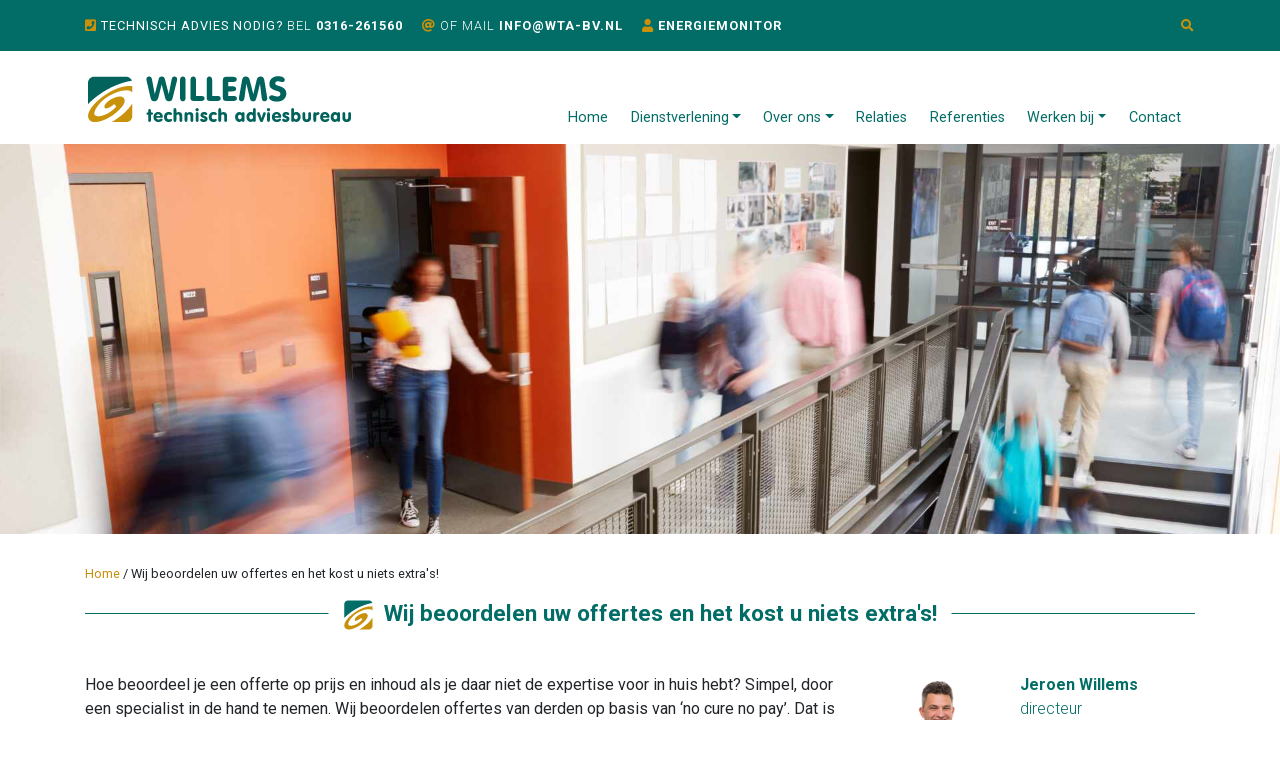

--- FILE ---
content_type: text/html; charset=utf-8
request_url: https://www.wta-bv.nl/wij-beoordelen-uw-offertes-en-het-kost-u-niets-extras/
body_size: 5288
content:
<!doctype html>
<!--[if lt IE 7]>      <html class="no-js lt-ie9 lt-ie8 lt-ie7"> <![endif]-->
<!--[if IE 7]>         <html class="no-js lt-ie9 lt-ie8"> <![endif]-->
<!--[if IE 8]>         <html class="no-js lt-ie9"> <![endif]-->
<!--[if gt IE 8]><!--><html lang="nl" prefix="og: http://opengraphprotocol.org/schema/"><!--<![endif]-->
<head>
  <meta charset="UTF-8">
  <link rel="canonical" href="https://www.wta-bv.nl/wij-beoordelen-uw-offertes-en-het-kost-u-niets-extras/">
  <meta name="mobile-web-app-capable" content="yes">
  <meta name="viewport" content="width=device-width, initial-scale=1, user-scalable=no">
  <title>Wij beoordelen uw offertes en het kost u niets extra's! - WTA-BV</title>
  <script src="https://challenges.cloudflare.com/turnstile/v0/api.js" async defer></script>
  
  <meta name="author" content="Bureau de Clou"/>
  <meta name="publisher" content="Publiceervoormij.nl"/>
  <meta name="web-author" content="Bureau de Clou"/>
  <meta name="web-design" content="Bureau de Clou"/>
  <meta name="Robots" content="index,follow"/>
  <meta property="og:title" content="Wij beoordelen uw offertes en het kost u niets extra's!"/>
  <meta property="og:type" content="article"/>
  <meta property="og:url" content="https://www.wta-bv.nl/wij-beoordelen-uw-offertes-en-het-kost-u-niets-extras/"/>
  <meta property="og:description" content=""/>
  <meta property="og:image" content="https://www.wta-bv.nl/assets/img/headers/shutterstock_1112561213.jpg"/>
  <meta name="twitter:card" content="summary"/>
  <meta name="twitter:description" content=""/>
  <meta name="keywords" content=""/>
  <meta http-equiv="X-UA-Compatible" content="IE=edge"/>
  <link href="https://fonts.googleapis.com/css?family=Roboto:300,400,700&display=swap" rel="stylesheet">
  <link rel="stylesheet" type="text/css" href="/dist/css/style.css?cb=1731411241101">
  <link rel="stylesheet" href="https://unpkg.com/element-plus/dist/index.css">
  <link rel="stylesheet" href="/dist/components/p4m-general-components.css">
  <link rel="stylesheet" href="/dist/components/p4m-element-theme.css">
  <!--[if lt IE 9]><script type="text/javascript" src="/assets/js/html5shiv.min.js"></script><![endif]-->
  <!-- HTML5 shim and Respond.js for IE8 support of HTML5 elements and media queries -->
    <!--[if lt IE 9]>
      <script type="text/javascript" src="/assets/js/html5shiv.min.js"></script>
      <script type="text/javascript" src="/assets/js/respond.min.js"></script>
  <![endif]-->
  <link rel="icon" href="/assets/img/favicon.ico">
  
  <link rel="apple-touch-icon" href="/assets/img/apple-touch-icon.png">
<link rel="apple-touch-icon" sizes="72x72" href="/assets/img/apple-touch-icon-72x72.png">
  <link rel="apple-touch-icon" sizes="114x114" href="/assets/img/apple-touch-icon-114x114.png">
  <link rel="apple-touch-icon" sizes="144x144" href="/assets/img/apple-touch-icon-144x144.png">
</head>
<body class="post  animated fadeIn">
<script>
  (function(i,s,o,g,r,a,m){i['GoogleAnalyticsObject']=r;i[r]=i[r]||function(){
  (i[r].q=i[r].q||[]).push(arguments)},i[r].l=1*new Date();a=s.createElement(o),
  m=s.getElementsByTagName(o)[0];a.async=1;a.src=g;m.parentNode.insertBefore(a,m)
  })(window,document,'script','//www.google-analytics.com/analytics.js','ga');

  ga('create', 'UA-19120351-1', 'auto');
  ga('send', 'pageview');
</script>
<div class="bar top">
  <div class="container">
    <div class="row">
      <div class="col justify-content-space-between">
        <ul>
          <li>
            <i class="fa fa-phone-square"></i> Technisch advies nodig? <span>bel</span> <a href="tel:0316-261560" title="bel ons op nummer 0316-261560">0316-261560</a>
          </li>
          <li>
            <i class="fa fa-at"></i> <span>of mail</span> <a href="mailto:info@wta-bv.nl" target="_blank" title="stuur ons een e-mail">info@wta-bv.nl</a>
          </li>
          <li>
            <i class="fa fa-user"></i> <a href="https://monitoring.wta-bv.nl" target="_blank" title="bezoek de Energiemonitor">Energiemonitor</a>
          </li>
        </ul>
        <form class="form-inline" id="search-container">
  <a href="#" class="btnStartSearch"><i class="fa fa-search"></i></a>
  <input class="form-control form-control-sm" type="search" placeholder="Zoeken ..." aria-label="Zoeken ..." id="search-input">
  <ul id="results-container"></ul>
</form>

<script src="/assets/js/simple-jekyll-search.min.js"></script>

<!-- Configuration -->
<script>
  SimpleJekyllSearch({
    searchInput: document.getElementById('search-input'),
    resultsContainer: document.getElementById('results-container'),
    noResultsText: '<li>Niets gevonden</li>',
    json: '/search.json'
  })
</script>
      </div>
    </div>
  </div>
</div>
<nav class="navbar navbar-wta navbar-expand-lg">
  <div class="container d-flex">
    <a class="navbar-brand" href="/">
      <img src="/assets/img/logos/wta-logo.svg" alt="logo Willems technisch adviesbureau">
    </a>
    <button class="navbar-toggler" type="button" data-toggle="collapse" data-target="#mainmenu" aria-controls="mainmenu" aria-expanded="false" aria-label="Toggle navigation">
      <span class="navbar-toggler-icon"></span>
    </button>
    <div class="collapse navbar-collapse align-self-end" id="mainmenu">
      
      <ul class="navbar-nav ml-auto">
        
        
          <li class="nav-item"><a class="nav-link" href="/" title="ga naar Home">Home</a></li>
        
        
      
      
      
        
        
          <li class="nav-item dropdown">
            <a class="nav-link dropdown-toggle" href="#" role="button" data-toggle="dropdown" aria-haspopup="true" aria-expanded="false">Dienstverlening</a>
            
            <ul class="dropdown-menu" aria-labelledby="level1">
              
                
                <li class="nav-item">
                  <a class="nav-link" href="/projecten/" title="ga naar Projecten">Projecten</a>
                </li>
              
              
            
            
            
              
                
                <li class="nav-item">
                  <a class="nav-link" href="/informatieplicht/" title="ga naar Informatieplicht">Informatieplicht</a>
                </li>
              
              
            
            
            
              
                
                <li class="nav-item">
                  <a class="nav-link" href="/duurzaamheid/" title="ga naar Duurzaamheid">Duurzaamheid</a>
                </li>
              
              
            
            
            
              
                
                <li class="nav-item">
                  <a class="nav-link" href="/contractmanagement/" title="ga naar Contractmanagement">Contractmanagement</a>
                </li>
              
              
            
            
            
              
                
                <li class="nav-item">
                  <a class="nav-link" href="/huisvestingsmanagement/" title="ga naar Huisvestingsmanagement">Huisvestingsmanagement</a>
                </li>
              
              
            
            
            
              
                
                <li class="nav-item dropdown-submenu">
                  <a class="nav-link dropdown-toggle" href="/energie/" role="button" aria-haspopup="true" aria-expanded="false">Energie</a>
                  
                  <ul class="dropdown-menu" aria-labelledby="level2">
                    
                    <li class="nav-item"><a class="nav-link" href="/energie/energiecheck/" title="ga naar Energiecheck">Energiecheck</a></li>
                    
                  
                  
                  
                    
                    <li class="nav-item"><a class="nav-link" href="/energie/energielabel-laten-opstellen/" title="ga naar Energielabel laten opstellen">Energielabel laten opstellen</a></li>
                    
                  
                  
                  
                    
                    <li class="nav-item"><a class="nav-link" href="/energie/energiemonitor/" title="ga naar Energiemonitor">Energiemonitor</a></li>
                    
                  </ul>
                  
                </li>
              
            
            
            
              
                
                <li class="nav-item">
                  <a class="nav-link" href="/comfort/" title="ga naar Comfort">Comfort</a>
                </li>
              
              
            
            
            
              
                
                <li class="nav-item">
                  <a class="nav-link" href="/veiligheid/" title="ga naar Veiligheid">Veiligheid</a>
                </li>
              
              
            
            
            
              
            
            
            
              
            
            
            
              
                
                <li class="nav-item">
                  <a class="nav-link" href="/technisch-advies-via-een-abonnement/" title="ga naar Abonnement">Abonnement</a>
                </li>
              
              
            </ul>
            
          </li>
        
      
      
      
        
      
      
      
        
        
          <li class="nav-item dropdown">
            <a class="nav-link dropdown-toggle" href="#" role="button" data-toggle="dropdown" aria-haspopup="true" aria-expanded="false">Over ons</a>
            
            <ul class="dropdown-menu" aria-labelledby="level1">
              
                
                <li class="nav-item">
                  <a class="nav-link" href="/het-bureau/" title="ga naar Het bureau">Het bureau</a>
                </li>
              
              
            
            
            
              
                
                <li class="nav-item">
                  <a class="nav-link" href="/de-mensen/" title="ga naar De mensen">De mensen</a>
                </li>
              
              
            
            
            
              
            
            
            
              
            
            
            
              
            
            
            
              
            
            
            
              
                
                <li class="nav-item">
                  <a class="nav-link" href="/vacatures/" title="ga naar Vacatures">Vacatures</a>
                </li>
              
              
            
            
            
              
            </ul>
            
          </li>
        
      
      
      
        
        
          <li class="nav-item"><a class="nav-link" href="/relaties/" title="ga naar Relaties">Relaties</a></li>
        
        
      
      
      
        
      
      
      
        
        
          <li class="nav-item"><a class="nav-link" href="/referenties/" title="ga naar Referenties">Referenties</a></li>
        
        
      
      
      
        
        
          <li class="nav-item dropdown">
            <a class="nav-link dropdown-toggle" href="#" role="button" data-toggle="dropdown" aria-haspopup="true" aria-expanded="false">Werken bij</a>
            
            <ul class="dropdown-menu" aria-labelledby="level1">
              
                
                <li class="nav-item">
                  <a class="nav-link" href="/vacatures/" title="ga naar Vacatures">Vacatures</a>
                </li>
              
              
            </ul>
            
          </li>
        
      
      
      
        
        
          <li class="nav-item"><a class="nav-link" href="/contact/" title="ga naar Contact">Contact</a></li>
        
        
      
      
      
        
      
      
    </div>
  </div>
</nav>
<div id="wrapper-jobs">
  <div class="row">
    <div class="col-sm-5">
      <div class="wrapper-jobs-box">
        <a href="#" rel="noopener noreferrer" class="btn-close" title="verberg melding">
          <i class="fa fa-close"></i>
        </a>
        <div class="row">
          <div class="col-md-4">
            <a href="/vacatures/" role="navigation" title="ga naar onze vacatures">
              <img src="/assets/img/news/image_6483441.jpg" alt="afbeelding van vacature oproep" class="img-fluid">
              <h3 class="d-block d-sm-none">Vacatures</h3>
            </a>
          </div>
          <div class="col-md-6">
            
<div class="row vacature">
  <div class="col">
    <div class="vacature-title"><a href="/vacatures/assistent-projectleider/" title="lees meer Assistent Projectleider Elektrotechniek | Gedreven organisator met een passie voor techniek">Assistent Projectleider Elektrotechniek | Gedreven organisator met een passie voor techniek</a></div>
    <div class="vacature-summary"><p>Ben jij klaar om de volgende stap in je carrière te zetten en mee te werken aan uitdagende elektrotechnische projecten? Kom ons team bij Willems technisch adviesbureau versterken en groei uit tot een volwaardig projectleider!</p>

</div>
    <div><a href="/vacatures/assistent-projectleider/" title="lees meer Assistent Projectleider Elektrotechniek | Gedreven organisator met een passie voor techniek" class="readmore">Lees meer »</a></div>
  </div>
</div>
<div class="row vacature">
  <div class="col">
    <div class="vacature-title"><a href="/vacatures/energieadviseur/" title="lees meer Energieadviseur | Duurzaamheidsexpert met commerciële flair">Energieadviseur | Duurzaamheidsexpert met commerciële flair</a></div>
    <div class="vacature-summary"><p>Draag jij bij aan een duurzame toekomst met jouw expertise in energieadvies? Kom ons team bij Willems technisch adviesbureau versterken!</p>

</div>
    <div><a href="/vacatures/energieadviseur/" title="lees meer Energieadviseur | Duurzaamheidsexpert met commerciële flair" class="readmore">Lees meer »</a></div>
  </div>
</div>
          </div>
        </div>
      </div>
    </div>
  </div>
</div>
<header style="background-image: url('/assets/img/headers/shutterstock_1112561213.jpg');"></header>
<div class="container">
  <div class="row">
    <div class="col">
      <div id="breadcrumbs"><a href="/">Home</a>  / Wij beoordelen uw offertes en het kost u niets extra's!</div>
    </div>
  </div>
</div>
<section class="container post ">
	<div class="row">
		<div class="col-sm-10 content">
			<div class="wrapper-blockquote">
				<blockquote>
					<h1>Wij beoordelen uw offertes en het kost u niets extra's!</h1>
				</blockquote>
				<div class="clearfix"></div>
			</div>
			<div class="clearfix"></div>
			<div class="row">
				<div class="col-sm-7">
					
					
					<p>Hoe beoordeel je een offerte op prijs en inhoud als je daar niet de expertise voor in huis hebt? Simpel, door een specialist in de hand te nemen. Wij beoordelen offertes van derden op basis van ‘no cure no pay’. Dat is onze meerwaarde.</p>

<p>Moet je ook wel eens offertes beoordelen? En dat je denkt klopt die prijs wel? Of is dit de kwaliteit die wij willen? Zo komt het voor dat tijdens de gebruiksfase van een gebouw installaties vervangen moeten worden. Doorgaans wordt de vaste onderhoudspartij benaderd voor een offerte. Zeker als de verhoudingen goed zijn, ‘gun’ je die partij de werkzaamheden. Maar naarmate de bedragen toenemen, kan wel de vraag naar boven komen of de prijsstelling marktconform is.</p>

<p>Om dat te beoordelen is expertise nodig. Wij beoordelen de uitgebrachte offerte op prijs en kwaliteit en het mooie is dat ons honorarium wordt betaald uit de mogelijk te realiseren besparing van de offerte. Een besparing die overigens nooit ten koste gaat van het kwaliteitsniveau.</p>

<p>Als wij géén besparing kunnen realiseren en de offerte marktconform is, dan bedraagt ons honorarium nul euro! Is er wel besparing mogelijk, dan bedraagt ons honorarium een bepaald percentage van de besparing. Win-win dus!</p>

<h2 id="belangrijke-aspecten">Belangrijke aspecten:</h2>

<ul>
  <li>Kwaliteit van de aanbieding blijft behouden.</li>
  <li>U bent verzekerd van een marktconforme prijs.</li>
  <li>Het kost u als opdrachtgever geen extra geld.</li>
  <li>Uitgebrachte offertes worden altijd naar een marktconform niveau gebracht.</li>
  <li>Ons honorarium wordt betaald op basis van een percentage van de te realiseren besparing.</li>
</ul>

					
					<div class="wrapper-go-back">
						<a href="#" onclick="history.go(-1)">« terug</a>
					</div>
				</div>
				<div class="col-sm-3">
					
<div class="wrapper-employee">
  <div class="row">
    <div class="col-sm-4">
      <a href="/de-mensen/jeroen-willems/" title="lees meer over Jeroen Willems"><img src="/assets/img/employees/vkw/jeroen.jpg" alt="foto van Jeroen Willems" class="img-fluid rounded" /></a>
    </div>
    <div class="col-sm-6 align-self-end">
      <div class="wrapper-employee">
        <div class="employee-title"><a href="/de-mensen/jeroen-willems/" title="lees meer over Jeroen Willems">Jeroen Willems</a></div>
        <div class="employee-jobTitle">directeur</div>
        <div class="employee-email"><a href="mailto:jeroen.willems@wta-bv.nl" title="stuur Jeroen Willems een e-mail">jeroen.willems@wta-bv.nl</a></div>
        
        <ul class="list-inline socials">
          <li><a href="http://nl.linkedin.com/pub/jeroen-willems/6/96b/273" title="bezoek profiel op Linkedin" target="_blank"><i class="fa fa-linkedin"></i></a></li>
          
          <li><a href="https://www.instagram.com/jeroen_willems5/" title="bezoek profiel op instagram" target="_blank"><i class="fa fa-instagram"></i></a></li>
          
        </ul>
      </div>
    </div>
  </div>
</div>

					

<ul class="nav nav-wta flex-column">

  

  

  

  

  

  

  

  

  

  

</ul>

				</div>
			</div>
		</div>
	</div>
</section>
<section class="contact">
    <div class="container">
      <div class="row">
          <div class="col-md-8 offset-md-1">
          <blockquote>
            <p>Contact</p>
          </blockquote>
        </div>
      </div>
      <div class="row">
        <div class="col-md-8 offset-md-1">
          <div class="row">
            <div class="col-sm-5">
              <h4>Willems technisch adviesbureau</h4>
              <address>
                <i class="fa fa-building"></i> Visserlaan 7, 6921 WZ Duiven<br>
                <i class="fa fa-phone"></i> <a href="tel:0316-261560" title="bel ons">0316-261560</a><br>
                <i class="fa fa-at"></i> <a href="mailto:info@wta-bv.nl" title="mail ons">info@wta-bv.nl</a><br>
              </address>
              <table>
                <tbody>
                  <tr>
                    <th>BTW</th>
                    <td>NL009418246B01</td>
                  </tr>
                  <tr>
                    <th>KvK</th>
                    <td>09071897</td>
                  </tr>
                </tbody>
              </table>
              <div>
                ISO 9001<br>
                <a href="https://www.nlingenieurs.nl" title="bezoek website Koninklijke NLingenieurs" target="_blank">Aangesloten bij NL Ingenieurs</a><br>
                <a href="https://www.tvvl.nl" title="bezoek website van Kennisplatform installatietechniek" target="_blank">Lid van TVVL</a>
              </div>
              
<ul class="list-inline socials">
<li><a href="https://www.linkedin.com/company/willems-technisch-adviesbureau" title="bezoek ons op social media" target="_blank"><i class="fa fa-linkedin"></i></a></li>



<li><a href="https://www.instagram.com/willems_technisch_adviesbureau/" title="bezoek ons op social media" target="_blank"><i class="fa fa-instagram"></i></a></li>



<li><a href="https://www.facebook.com/pages/Willems-technisch-adviesbureau/167232546816045" title="bezoek ons op social media" target="_blank"><i class="fa fa-facebook-square"></i></a></li>
</ul>


            </div>
            <div class="col-sm-5 colofon">
              <div data-p4m-component="MyContactForm" data-path="wta/contact" data-captcha-site-key="0x4AAAAAAB_rT9dSwlNVmyyR"></div>

              <div>© 2025 Willems technisch adviesbureau / All rights reserved.</div>
              <div>
                
                <ul class="list-inline">
                <li>design: <a href="https://www.bureaudeclou.nl" title="bezoek website Bureau de Clou" target="_blank">Bureau de Clou</a></li>
                
                
                
                <li>realisatie: <a href="http://www.publiceervoormij.nl" title="bezoek website publiceervoormij.nl" target="_blank">publiceervoormij.nl</a></li>
                </ul>
                
              </div>
            </div>
          </div>
        </div>
      </div>
    </div>
  </section>
<div class="bar bottom">
  <div class="container">
    <div class="row">
      <div class="col">
        <a href="/privacyverklaring" title="ga naar privacyverklaring">Privacyverklaring</a>
      </div>
    </div>
  </div>
</div>
      <script src="https://cdnjs.cloudflare.com/ajax/libs/jquery/3.3.1/jquery.min.js"></script>
      <script src="https://cdnjs.cloudflare.com/ajax/libs/popper.js/1.14.7/umd/popper.min.js" integrity="sha384-UO2eT0CpHqdSJQ6hJty5KVphtPhzWj9WO1clHTMGa3JDZwrnQq4sF86dIHNDz0W1" crossorigin="anonymous"></script>
      <script src="https://stackpath.bootstrapcdn.com/bootstrap/4.3.1/js/bootstrap.min.js" integrity="sha384-JjSmVgyd0p3pXB1rRibZUAYoIIy6OrQ6VrjIEaFf/nJGzIxFDsf4x0xIM+B07jRM" crossorigin="anonymous"></script>
      <script src="https://cdnjs.cloudflare.com/ajax/libs/jquery-validate/1.19.1/jquery.validate.js"></script>
      <script src="https://cdnjs.cloudflare.com/ajax/libs/AlertifyJS/1.12.0/alertify.min.js"></script>

      <script src="https://unpkg.com/vue@3/dist/vue.global.prod.js"></script>
      <script src="https://unpkg.com/element-plus/dist/index.full.js"></script>
      <script src="/dist/js/all.js?cb=1684609300960"></script>
      <script src="/dist/components/p4m-components-lean.js"></script>

    </html>
  </body>


--- FILE ---
content_type: text/css; charset=utf-8
request_url: https://www.wta-bv.nl/dist/components/p4m-general-components.css
body_size: 200
content:
.el-collapse-item__header{padding-left:15px}.el-collapse-item__content{padding-left:15px;padding-right:15px}.el-collapse-item__footer{margin-top:15px;padding-top:15px;border-top:1px solid #fefefe;font-size:.9em;font-style:italic}.el-dialog__body{word-break:normal}.el-popover__reference-wrapper{cursor:pointer}.el-popover{word-break:normal!important;text-align:left}.uploadcare--widget__button_type_open{background:var(--el-color-primary)}.uploadcare--widget__button_type_open:hover{background:var(--el-color-info)}.uploadcare--dialog .uploadcare--powered-by{display:none}.el-checkbox-group{display:flex;flex-wrap:wrap;gap:15px;justify-content:flex-start}.el-checkbox-group.days .el-checkbox{flex-basis:50px;margin:0}.el-checkbox-group .el-checkbox{flex-basis:160px;margin:0}.success{color:var(--el-color-success)}.el-form .el-form-item__label{text-align:left;line-height:2;float:none}.el-form .el-date-editor.required,.el-form .el-input.required,.el-form .el-select.required,.el-form .el-textarea.required{border-left:8px solid var(--el-color-primary);border-top-left-radius:12px;border-bottom-left-radius:12px}.pa-0{padding:0}.pa-1{padding:4px}.pa-2{padding:8px}.pa-3{padding:12px}.pa-4{padding:16px}.pa-5{padding:20px}.ma-5{margin:20px}.mb-0{margin-bottom:0}.mb-1{margin-bottom:4px}.mb-2{margin-bottom:8px}.mb-3{margin-bottom:12px}.mb-4{margin-bottom:16px}.mb-5{margin-bottom:20px}.mr-0{margin-right:0}.mr-1{margin-right:4px}.mr-2{margin-right:8px}.mr-3{margin-right:12px}.mr-4{margin-right:16px}.mr-5{margin-right:20px}.ml-0{margin-left:0}.ml-1{margin-left:4px}.ml-2{margin-left:8px}.ml-3{margin-left:12px}.ml-4{margin-left:16px}.ml-5{margin-left:20px}.mt-0{margin-top:0}.mt-1{margin-top:4px}.mt-2{margin-top:8px}.mt-3{margin-top:12px}.mt-4{margin-top:16px}.mt-5{margin-top:20px}


--- FILE ---
content_type: text/css; charset=utf-8
request_url: https://www.wta-bv.nl/dist/components/p4m-element-theme.css
body_size: -319
content:
:root {
  --el-color-primary: #006d66;
  --el-color-success: #28a745;
  --el-color-warning: #c9910b;
  --el-color-danger: #c63737;
  --el-color-info: #3a6ea5;
}


--- FILE ---
content_type: application/javascript; charset=utf-8
request_url: https://www.wta-bv.nl/dist/js/all.js?cb=1684609300960
body_size: 6151
content:
function appendBootstrap(){"use strict";var e;0<$("#map_canvas").length&&((e=document.createElement("script")).type="text/javascript",e.src="//maps.google.com/maps/api/js?key=AIzaSyAkWUrZWkfDkiqEol6LSQXdnS851tNQttg&callback=initialize",document.body.appendChild(e))}function initialize(e){"use strict";for(var r,i,t,n,a,s,o="/assets/img/icon-map.png",l="Willems technisch adviesbureau",c=[["Willems technisch adviesbureau",'Visserlaan 7<br>6921 WZ  Duiven<br><a href="https://goo.gl/maps/Fj4YASMAMwMw9nf6A" target="_blank">routebeschrijving</a>',51.9418291,6.0194408]],d=(e=void 0===e?"map_canvas":e,new google.maps.Map(document.getElementById(e),{mapTypeId:google.maps.MapTypeId.ROADMAP,scrollwheel:!1,zoomControl:!0,zoomControlOptions:{style:google.maps.ZoomControlStyle.LARGE,position:google.maps.ControlPosition.LEFT_CENTER},streetViewControl:!0,scaleControl:!1,zoom:14})),h=new google.maps.LatLngBounds,f=new google.maps.InfoWindow({content:"loading..."}),u=0;u<c.length;u++)void 0!==c[u][2]&&void 0!==c[u][3]?function(e){r=new google.maps.LatLng(c[u][2],c[u][3]),i=new google.maps.Marker({position:r,icon:o,title:l,map:d}),google.maps.event.addListener(i,"click",function(){f.setContent(e),f.open(d,this)}),1<c.length?(h.extend(r),d.fitBounds(h)):(f.setContent(e),f.open(d,i),d.setCenter(r))}('<div class="infoWindow">'+c[u][0]+"<br>"+c[u][1]+"</div>"):(t=new google.maps.Geocoder,n=c[u][0],a=c[u][1],s=c[u][1],function(n,a){t.geocode({address:s},function(e){r=e[0].geometry.location,i=new google.maps.Marker({position:r,icon:o,title:l,map:d});var t='<div class="infoWindow">'+n+"<br>"+a+"</div>";google.maps.event.addListener(i,"click",function(){f.setContent(t),f.open(d,this)}),1<c.length?(h.extend(r),d.fitBounds(h)):d.setCenter(r)})}(n,a))}!function(e,o){function l(){var e=p.elements;return"string"==typeof e?e.split(" "):e}function c(e){var t=m[e[s]];return t||(t={},u++,e[s]=u,m[u]=t),t}function d(e,t,n){return t=t||o,f?t.createElement(e):!(t=(n=n||c(t)).cache[e]?n.cache[e].cloneNode():i.test(e)?(n.cache[e]=n.createElem(e)).cloneNode():n.createElem(e)).canHaveChildren||r.test(e)||t.tagUrn?t:n.frag.appendChild(t)}function a(e){var t,n,a,r,i,s=c(e=e||o);return!p.shivCSS||h||s.hasCSS||(s.hasCSS=(r="article,aside,dialog,figcaption,figure,footer,header,hgroup,main,nav,section{display:block}mark{background:#FF0;color:#000}template{display:none}",i=(a=e).createElement("p"),a=a.getElementsByTagName("head")[0]||a.documentElement,i.innerHTML="x<style>"+r+"</style>",!!a.insertBefore(i.lastChild,a.firstChild))),f||(t=e,(n=s).cache||(n.cache={},n.createElem=t.createElement,n.createFrag=t.createDocumentFragment,n.frag=n.createFrag()),t.createElement=function(e){return p.shivMethods?d(e,t,n):n.createElem(e)},t.createDocumentFragment=Function("h,f","return function(){var n=f.cloneNode(),c=n.createElement;h.shivMethods&&("+l().join().replace(/[\w\-:]+/g,function(e){return n.createElem(e),n.frag.createElement(e),'c("'+e+'")'})+");return n}")(p,n.frag)),e}var h,f,t,n=e.html5||{},r=/^<|^(?:button|map|select|textarea|object|iframe|option|optgroup)$/i,i=/^(?:a|b|code|div|fieldset|h1|h2|h3|h4|h5|h6|i|label|li|ol|p|q|span|strong|style|table|tbody|td|th|tr|ul)$/i,s="_html5shiv",u=0,m={};try{var g=o.createElement("a");g.innerHTML="<xyz></xyz>",h="hidden"in g,f=1==g.childNodes.length||(o.createElement("a"),void 0===(t=o.createDocumentFragment()).cloneNode)||void 0===t.createDocumentFragment||void 0===t.createElement}catch(e){f=h=!0}var p={elements:n.elements||"abbr article aside audio bdi canvas data datalist details dialog figcaption figure footer header hgroup main mark meter nav output picture progress section summary template time video",version:"3.7.3",shivCSS:!1!==n.shivCSS,supportsUnknownElements:f,shivMethods:!1!==n.shivMethods,type:"default",shivDocument:a,createElement:d,createDocumentFragment:function(e,t){if(e=e||o,f)return e.createDocumentFragment();for(var n=(t=t||c(e)).frag.cloneNode(),a=0,r=l(),i=r.length;a<i;a++)n.createElement(r[a]);return n},addElements:function(e,t){var n=p.elements;"string"!=typeof n&&(n=n.join(" ")),"string"!=typeof e&&(e=e.join(" ")),p.elements=n+" "+e,a(t)}};e.html5=p,a(o),"object"==typeof module&&module.exports&&(module.exports=p)}("undefined"!=typeof window?window:this,document),0<$("#map_canvas").length&&appendBootstrap(),$.extend($.validator.messages,{required:"Dit is een verplicht veld.",remote:"Controleer dit veld.",email:"Vul hier een geldig e-mailadres in.",url:"Vul hier een geldige URL in.",date:"Vul hier een geldige datum in.",dateISO:"Vul hier een geldige datum in (ISO-formaat).",number:"Vul hier een geldig getal in.",digits:"Vul hier alleen getallen in.",creditcard:"Vul hier een geldig creditcardnummer in.",equalTo:"Vul hier dezelfde waarde in.",extension:"Vul hier een waarde in met een geldige extensie.",maxlength:$.validator.format("Vul hier maximaal {0} tekens in."),minlength:$.validator.format("Vul hier minimaal {0} tekens in."),rangelength:$.validator.format("Vul hier een waarde in van minimaal {0} en maximaal {1} tekens."),range:$.validator.format("Vul hier een waarde in van minimaal {0} en maximaal {1}."),max:$.validator.format("Vul hier een waarde in kleiner dan of gelijk aan {0}."),min:$.validator.format("Vul hier een waarde in groter dan of gelijk aan {0}."),iban:"Vul hier een geldig IBAN in.",dateNL:"Vul hier een geldige datum in.",phoneNL:"Vul hier een geldig Nederlands telefoonnummer in.",mobileNL:"Vul hier een geldig Nederlands mobiel telefoonnummer in.",postalcodeNL:"Vul hier een geldige postcode in.",bankaccountNL:"Vul hier een geldig bankrekeningnummer in.",giroaccountNL:"Vul hier een geldig gironummer in.",bankorgiroaccountNL:"Vul hier een geldig bank- of gironummer in.",require_from_group:"Vul in ieder geval 1 van deze velden."}),{data:{dienstenArr:[],branchesArr:[]},init:function(){this.cacheDom()},cacheDom:function(){this.$filtersReferences=$("body.references .references-filter"),this.$checkboxDienst=this.$filtersReferences.find("[name='dienst']"),this.$checkboxBranche=this.$filtersReferences.find("[name='branche']"),this.$referencesList=$("body.references .references-list"),this.$btnAllReferences=this.$filtersReferences.find("#btnAllReferences"),this.bindEvents()},bindEvents:function(){var t=this;$(document).on("click",".references-filter .navbar-nav .dropdown-menu",function(e){e.stopPropagation()}),this.$btnAllReferences.click(function(){t.showAllReferences()}),this.$checkboxDienst.on("change",function(){var e=$(this).attr("value");0===t.data.dienstenArr.length&&0===t.data.branchesArr.length&&t.hideAllReferences(),this.checked?(t.data.dienstenArr.indexOf(e)<0&&t.data.dienstenArr.push(e),t.$referencesList.find(".reference-item[data-dienst='".concat(e,"']")).each(function(){$(this).hasClass("fadeOut")&&$(this).removeClass("fadeOut"),$(this).fadeIn(),!1===$(this).hasClass("fadeInUp")&&$(this).addClass("animated fadeInUp")})):(t.data.dienstenArr.splice(t.data.dienstenArr.indexOf(e),1),t.$referencesList.find(".reference-item[data-dienst='".concat(e,"']")).each(function(){var e=$(this).data("branche");-1<t.data.branchesArr.indexOf(e)||($(this).hasClass("fadeInUp")&&$(this).removeClass("fadeInUp"),$(this).addClass("fadeOut").delay(300).fadeOut())})),t.data.dienstenArr.length?(t.$filtersReferences.find(".navbar-nav.dienst .badge.badge-danger").fadeIn(),t.$filtersReferences.find(".navbar-nav.dienst .badge.badge-danger").html(t.data.dienstenArr.length)):t.$filtersReferences.find(".navbar-nav.dienst .badge.badge-danger").fadeOut()}),this.$checkboxBranche.on("change",function(){var e=$(this).attr("value");0===t.data.dienstenArr.length&&0===t.data.branchesArr.length&&t.hideAllReferences(),this.checked?(t.data.branchesArr.indexOf(e)<0&&t.data.branchesArr.push(e),t.$referencesList.find(".reference-item[data-branche='".concat(e,"']")).each(function(){$(this).hasClass("fadeOut")&&$(this).removeClass("fadeOut"),$(this).fadeIn(),!1===$(this).hasClass("fadeInUp")&&$(this).addClass("animated fadeInUp")})):(t.data.branchesArr.splice(t.data.branchesArr.indexOf(e),1),t.$referencesList.find(".reference-item[data-branche='".concat(e,"']")).each(function(){var e=$(this).data("dienst");-1<t.data.dienstenArr.indexOf(e)||($(this).hasClass("fadeInUp")&&$(this).removeClass("fadeInUp"),$(this).addClass("fadeOut").delay(300).fadeOut())})),t.data.branchesArr.length?(t.$filtersReferences.find(".navbar-nav.branche .badge.badge-danger").fadeIn(),t.$filtersReferences.find(".navbar-nav.branche .badge.badge-danger").html(t.data.branchesArr.length)):t.$filtersReferences.find(".navbar-nav.branche .badge.badge-danger").fadeOut()})},showAllReferences:function(){this.$referencesList.find(".reference-item").removeClass("fadeOut").fadeIn().delay(300).addClass("animated fadeInUp"),this.resetCheckboxDienstverlening(),this.resetCheckboxBranches()},hideAllReferences:function(){this.$referencesList.find(".reference-item").addClass("animated fadeOut").delay(300).fadeOut()},resetCheckboxDienstverlening:function(){this.data.dienstenArr=[],this.$checkboxDienst.each(function(){$(this).prop("checked",!1)}),this.$filtersReferences.find(".navbar-nav.dienst .badge.badge-danger").html(this.data.dienstenArr.length).delay(300).fadeOut()},resetCheckboxBranches:function(){this.data.branchesArr=[],this.$checkboxBranche.each(function(){$(this).prop("checked",!1)}),this.$filtersReferences.find(".navbar-nav.branche .badge.badge-danger").html(this.data.branchesArr.length).delay(300).fadeOut()}}.init(),function(e){"use strict";var t,n,a,r,i;e.matchMedia=e.matchMedia||(e=e.document,n=e.documentElement,a=n.firstElementChild||n.firstChild,r=e.createElement("body"),(i=e.createElement("div")).id="mq-test-1",i.style.cssText="position:absolute;top:-100em",r.style.background="none",r.appendChild(i),function(e){return i.innerHTML='&shy;<style media="'+e+'"> #mq-test-1 { width: 42px; }</style>',n.insertBefore(r,a),t=42===i.offsetWidth,n.removeChild(r),{matches:t,media:e}})}(this),function(g){"use strict";function e(){A(!0)}var p,v,b,y,$,w,x,C,i,E,S,s,k,O,A,o,l,t,u={},c=((g.respond=u).update=function(){},[]),a=function(){var t=!1;try{t=new g.XMLHttpRequest}catch(e){t=new g.ActiveXObject("Microsoft.XMLHTTP")}return function(){return t}}(),n=function(e,t){var n=a();n&&(n.open("GET",e,!0),n.onreadystatechange=function(){4!==n.readyState||200!==n.status&&304!==n.status||t(n.responseText)},4!==n.readyState)&&n.send(null)};u.ajax=n,u.queue=c,u.regex={media:/@media[^\{]+\{([^\{\}]*\{[^\}\{]*\})+/gi,keyframes:/@(?:\-(?:o|moz|webkit)\-)?keyframes[^\{]+\{(?:[^\{\}]*\{[^\}\{]*\})+[^\}]*\}/gi,urls:/(url\()['"]?([^\/\)'"][^:\)'"]+)['"]?(\))/g,findStyles:/@media *([^\{]+)\{([\S\s]+?)$/,only:/(only\s+)?([a-zA-Z]+)\s?/,minw:/\([\s]*min\-width\s*:[\s]*([\s]*[0-9\.]+)(px|em)[\s]*\)/,maxw:/\([\s]*max\-width\s*:[\s]*([\s]*[0-9\.]+)(px|em)[\s]*\)/},u.mediaQueriesSupported=g.matchMedia&&null!==g.matchMedia("only all")&&g.matchMedia("only all").matches,u.mediaQueriesSupported||(y=g.document,$=y.documentElement,w=[],x=[],C=[],i={},E=30,S=y.getElementsByTagName("head")[0]||$,s=y.getElementsByTagName("base")[0],k=S.getElementsByTagName("link"),O=function(){var e,t=y.createElement("div"),n=y.body,a=$.style.fontSize,r=n&&n.style.fontSize,i=!1;return t.style.cssText="position:absolute;font-size:1em;width:1em",n||((n=i=y.createElement("body")).style.background="none"),$.style.fontSize="100%",n.style.fontSize="100%",n.appendChild(t),i&&$.insertBefore(n,$.firstChild),e=t.offsetWidth,i?$.removeChild(n):n.removeChild(t),$.style.fontSize=a,r&&(n.style.fontSize=r),b=parseFloat(e)},A=function(e){var t,n,a,r,i,s,o="clientWidth",l=$[o],c="CSS1Compat"===y.compatMode&&l||y.body[o]||l,d={},h=k[k.length-1],o=(new Date).getTime();if(e&&p&&o-p<E)g.clearTimeout(v),v=g.setTimeout(A,E);else{for(var f in p=o,w)w.hasOwnProperty(f)&&(t=null===(a=(f=w[f]).minw),n=null===(r=f.maxw),a=a&&parseFloat(a)*(-1<a.indexOf("em")?b||O():1),r=r&&parseFloat(r)*(-1<r.indexOf("em")?b||O():1),f.hasquery&&(t&&n||!(t||a<=c)||!(n||c<=r))||(d[f.media]||(d[f.media]=[]),d[f.media].push(x[f.rules])));for(var u in C)C.hasOwnProperty(u)&&C[u]&&C[u].parentNode===S&&S.removeChild(C[u]);for(var m in C.length=0,d)d.hasOwnProperty(m)&&(i=y.createElement("style"),s=d[m].join("\n"),i.type="text/css",i.media=m,S.insertBefore(i,h.nextSibling),i.styleSheet?i.styleSheet.cssText=s:i.appendChild(y.createTextNode(s)),C.push(i))}},o=function(e,t,n){function a(e){return e.replace(u.regex.urls,"$1"+t+"$2$3")}var r=e.replace(u.regex.keyframes,"").match(u.regex.media),i=r&&r.length||0,s=!i&&n;(t=t.substring(0,t.lastIndexOf("/"))).length&&(t+="/"),s&&(i=1);for(var o,l,c=0;c<i;c++){s?(o=n,x.push(a(e))):(o=r[c].match(u.regex.findStyles)&&RegExp.$1,x.push(RegExp.$2&&a(RegExp.$2)));for(var d,h=(d=o.split(",")).length,f=0;f<h;f++)l=d[f],w.push({media:l.split("(")[0].match(u.regex.only)&&RegExp.$2||"all",rules:x.length-1,hasquery:-1<l.indexOf("("),minw:l.match(u.regex.minw)&&parseFloat(RegExp.$1)+(RegExp.$2||""),maxw:l.match(u.regex.maxw)&&parseFloat(RegExp.$1)+(RegExp.$2||"")})}A()},l=function(){var t;c.length&&(t=c.shift(),n(t.href,function(e){o(e,t.href,t.media),i[t.href]=!0,g.setTimeout(function(){l()},0)}))},(t=function(){for(var e=0;e<k.length;e++){var t=k[e],n=t.href,a=t.media,r=t.rel&&"stylesheet"===t.rel.toLowerCase();n&&r&&!i[n]&&(t.styleSheet&&t.styleSheet.rawCssText?(o(t.styleSheet.rawCssText,n,a),i[n]=!0):(/^([a-zA-Z:]*\/\/)/.test(n)||s)&&n.replace(RegExp.$1,"").split("/")[0]!==g.location.host||("//"===n.substring(0,2)&&(n=g.location.protocol+n),c.push({href:n,media:a})))}l()})(),u.update=t,u.getEmValue=O,g.addEventListener?g.addEventListener("resize",e,!1):g.attachEvent&&g.attachEvent("onresize",e))}(this),{init:function(){this.cacheDom()},cacheDom:function(){this.$searchContainer=$("#search-container"),this.$searchContainerBtnStart=this.$searchContainer.find(".btnStartSearch"),this.bindEvents()},bindEvents:function(){var e=this;this.$searchContainerBtnStart.click(function(){$(this).css("display","none"),e.$searchContainer.find(".form-control").fadeIn().addClass("animated fadeInRight").focus()})}}.init();var showCaptions=function(){var t;$(".content > p > img").each(function(){var e=$(this);0<(t=e.attr("alt")).length&&e.after("<figcaption>"+t+"</figcaption>")}),$(".content > table img").each(function(){var e=$(this);0<(t=e.attr("alt")).length&&e.after("<figcaption>"+t+"</figcaption>")})};showCaptions(),function(){"use strict";var t=function(e,t){var n,a,r=window.XMLHttpRequest?new window.XMLHttpRequest:new ActiveXObject("Microsoft.XMLHTTP");r.open("GET",e,!0),r.onreadystatechange=(n=r,a=t,function(){if(4===n.readyState&&200===n.status)try{a(null,JSON.parse(n.responseText))}catch(e){a(e,null)}}),r.send()},n=new function(){this.matches=function(e,t){var n=t.toLowerCase(),a=e.toLowerCase(),r=a.length,i=n.length;if(r<i)return!1;if(i===r)return n===a;e:for(var s=0,o=0;s<i;s++){for(var l=n.charCodeAt(s);o<r;)if(a.charCodeAt(o++)===l)continue e;return!1}return!0}},a=new function(){this.matches=function(t,e){return!!t&&(t=t.trim().toLowerCase(),(e=e.trim().toLowerCase()).split(" ").filter(function(e){return 0<=t.indexOf(e)}).length===e.split(" ").length)}},s={put:function(e){if(c(e))return d(e);if(i=e,Boolean(i)&&"[object Array]"===Object.prototype.toString.call(i)){var t=e,n=[];l();for(var a=0,r=t.length;a<r;a++)c(t[a])&&n.push(d(t[a]));return n}var i},clear:l,search:function(e){return e?function(e,t,n,a){for(var r=[],i=0;i<e.length&&r.length<a.limit;i++){var s=function(e,t,n,a){for(var r in e)if(!function(e,t){for(var n=!1,a=0,r=(t=t||[]).length;a<r;a++){var i=t[a];!n&&new RegExp(e).test(i)&&(n=!0)}return n}(e[r],a.exclude)&&n.matches(e[r],t))return e}(e[i],t,n,a);s&&r.push(s)}return r}(i,e,o.searchStrategy,o).sort(o.sort):[]},setOptions:function(e){(o=e||{}).fuzzy=e.fuzzy||!1,o.limit=e.limit||10,o.searchStrategy=e.fuzzy?n:a,o.sort=e.sort||r}};function r(){return 0}var i=[],o={};function l(){return i.length=0,i}function c(e){return Boolean(e)&&"[object Object]"===Object.prototype.toString.call(e)}function d(e){return i.push(e),i}o.fuzzy=!1,o.limit=10,o.searchStrategy=o.fuzzy?n:a,o.sort=r;var e,h,f,u,m={compile:function(a){return g.template.replace(g.pattern,function(e,t){var n=g.middleware(t,a[t],g.template);return void 0!==n?n:a[t]||e})},setOptions:function(e){g.pattern=e.pattern||g.pattern,g.template=e.template||g.template,"function"==typeof e.middleware&&(g.middleware=e.middleware)}},g={pattern:/\{(.*?)\}/g,template:"",middleware:function(){}},p=function(e,t){var n,a={};for(n in e)a[n]=e[n],void 0!==t[n]&&(a[n]=t[n]);return a},v=function(e){try{return!!(e instanceof Object&&JSON.parse(JSON.stringify(e)))}catch(e){return!1}};function b(e){h.success(e),s.put(e),h.searchInput.addEventListener("keyup",function(e){var t;t=e.which,-1===[13,16,20,37,38,39,40,91].indexOf(t)&&(y(),w(e.target.value))})}function y(){h.resultsContainer.innerHTML=""}function $(e){h.resultsContainer.innerHTML+=e}function w(e){var t;if((t=e)&&0<t.length){y();var n=s.search(e),a=e,r=n.length;if(0===r)$(h.noResultsText);else for(var i=0;i<r;i++)n[i].query=a,$(m.compile(n[i]))}}function x(e){throw new Error("SimpleJekyllSearch --- "+e)}e=window,h={searchInput:null,resultsContainer:null,json:[],success:Function.prototype,searchResultTemplate:'<li><a href="{url}" title="{desc}">{title}</a></li>',templateMiddleware:Function.prototype,sortMiddleware:function(){return 0},noResultsText:"No results found",limit:10,fuzzy:!1,exclude:[]},u=function e(t){if(!((n=t)&&void 0!==n.required&&n.required instanceof Array))throw new Error("-- OptionsValidator: required options missing");var n;if(!(this instanceof e))return new e(t);var a=t.required;this.getRequiredOptions=function(){return a},this.validate=function(t){var n=[];return a.forEach(function(e){void 0===t[e]&&n.push(e)}),n}}({required:f=["searchInput","resultsContainer","json"]}),e.SimpleJekyllSearch=function(e){return 0<u.validate(e).length&&x("You must specify the following required options: "+f),h=p(h,e),m.setOptions({template:h.searchResultTemplate,middleware:h.templateMiddleware}),s.setOptions({fuzzy:h.fuzzy,limit:h.limit,sort:h.sortMiddleware}),v(h.json)?b(h.json):(n=h.json,t(n,function(e,t){e&&x("failed to get JSON ("+n+")"),b(t)})),{search:w};var n}}();

--- FILE ---
content_type: application/javascript; charset=utf-8
request_url: https://www.wta-bv.nl/dist/components/p4m-components-lean.js
body_size: 81788
content:
(function(vt,Ce){typeof exports=="object"&&typeof module<"u"?Ce(exports,require("element-plus"),require("vue")):typeof define=="function"&&define.amd?define(["exports","element-plus","vue"],Ce):(vt=typeof globalThis<"u"?globalThis:vt||self,Ce(vt.P4MComponents=vt.P4MComponents||{},vt.ElementPlus,vt.Vue))})(this,(function(vt,Ce,S){"use strict";class nl{constructor(e={}){this.VOORNAAM=e.VOORNAAM??null,this.ACHTERNAAM=e.ACHTERNAAM??null,this.BEDRIJFSNAAM=e.BEDRIJFSNAAM??null,this.EMAIL=e.EMAIL??null,this.TELEFOON=e.TELEFOON??null,this.ONDERWERP=e.ONDERWERP??null,this.OPMERKING=e.OPMERKING??null}}class er{constructor(e={}){this.bcc=e.bcc??null,this.berichtOnderwerp=e.berichtOnderwerp??null,this.confirmMessage=e.confirmMessage??null,this.creation=e.creation??null,this.id=e.id??null,this.mailto=e.mailto??null}}var tr=typeof globalThis<"u"?globalThis:typeof window<"u"?window:typeof global<"u"?global:typeof self<"u"?self:{},ei={exports:{}};var Ed=ei.exports,il;function Id(){return il||(il=1,(function(i,e){(function(){var n,s="4.17.21",a=200,l="Unsupported core-js use. Try https://npms.io/search?q=ponyfill.",u="Expected a function",f="Invalid `variable` option passed into `_.template`",_="__lodash_hash_undefined__",g=500,I="__lodash_placeholder__",v=1,w=2,R=4,P=1,k=2,j=1,Ne=2,Je=4,Se=8,Tt=16,At=32,Ri=64,xt=128,Oi=256,Po=512,Xy=30,Zy="...",jy=800,ev=16,Gu=1,tv=2,nv=3,dn=1/0,Qt=9007199254740991,iv=17976931348623157e292,Dr=NaN,_t=4294967295,rv=_t-1,sv=_t>>>1,ov=[["ary",xt],["bind",j],["bindKey",Ne],["curry",Se],["curryRight",Tt],["flip",Po],["partial",At],["partialRight",Ri],["rearg",Oi]],Bn="[object Arguments]",kr="[object Array]",av="[object AsyncFunction]",Di="[object Boolean]",ki="[object Date]",lv="[object DOMException]",Pr="[object Error]",Mr="[object Function]",qu="[object GeneratorFunction]",ct="[object Map]",Pi="[object Number]",cv="[object Null]",Nt="[object Object]",zu="[object Promise]",uv="[object Proxy]",Mi="[object RegExp]",ut="[object Set]",Li="[object String]",Lr="[object Symbol]",hv="[object Undefined]",Fi="[object WeakMap]",fv="[object WeakSet]",Bi="[object ArrayBuffer]",Wn="[object DataView]",Mo="[object Float32Array]",Lo="[object Float64Array]",Fo="[object Int8Array]",Bo="[object Int16Array]",Wo="[object Int32Array]",Uo="[object Uint8Array]",Ho="[object Uint8ClampedArray]",Vo="[object Uint16Array]",Go="[object Uint32Array]",dv=/\b__p \+= '';/g,pv=/\b(__p \+=) '' \+/g,_v=/(__e\(.*?\)|\b__t\)) \+\n'';/g,$u=/&(?:amp|lt|gt|quot|#39);/g,Ku=/[&<>"']/g,gv=RegExp($u.source),mv=RegExp(Ku.source),yv=/<%-([\s\S]+?)%>/g,vv=/<%([\s\S]+?)%>/g,Yu=/<%=([\s\S]+?)%>/g,Cv=/\.|\[(?:[^[\]]*|(["'])(?:(?!\1)[^\\]|\\.)*?\1)\]/,wv=/^\w*$/,Ev=/[^.[\]]+|\[(?:(-?\d+(?:\.\d+)?)|(["'])((?:(?!\2)[^\\]|\\.)*?)\2)\]|(?=(?:\.|\[\])(?:\.|\[\]|$))/g,qo=/[\\^$.*+?()[\]{}|]/g,Iv=RegExp(qo.source),zo=/^\s+/,bv=/\s/,Sv=/\{(?:\n\/\* \[wrapped with .+\] \*\/)?\n?/,Tv=/\{\n\/\* \[wrapped with (.+)\] \*/,Av=/,? & /,xv=/[^\x00-\x2f\x3a-\x40\x5b-\x60\x7b-\x7f]+/g,Nv=/[()=,{}\[\]\/\s]/,Rv=/\\(\\)?/g,Ov=/\$\{([^\\}]*(?:\\.[^\\}]*)*)\}/g,Qu=/\w*$/,Dv=/^[-+]0x[0-9a-f]+$/i,kv=/^0b[01]+$/i,Pv=/^\[object .+?Constructor\]$/,Mv=/^0o[0-7]+$/i,Lv=/^(?:0|[1-9]\d*)$/,Fv=/[\xc0-\xd6\xd8-\xf6\xf8-\xff\u0100-\u017f]/g,Fr=/($^)/,Bv=/['\n\r\u2028\u2029\\]/g,Br="\\ud800-\\udfff",Wv="\\u0300-\\u036f",Uv="\\ufe20-\\ufe2f",Hv="\\u20d0-\\u20ff",Ju=Wv+Uv+Hv,Xu="\\u2700-\\u27bf",Zu="a-z\\xdf-\\xf6\\xf8-\\xff",Vv="\\xac\\xb1\\xd7\\xf7",Gv="\\x00-\\x2f\\x3a-\\x40\\x5b-\\x60\\x7b-\\xbf",qv="\\u2000-\\u206f",zv=" \\t\\x0b\\f\\xa0\\ufeff\\n\\r\\u2028\\u2029\\u1680\\u180e\\u2000\\u2001\\u2002\\u2003\\u2004\\u2005\\u2006\\u2007\\u2008\\u2009\\u200a\\u202f\\u205f\\u3000",ju="A-Z\\xc0-\\xd6\\xd8-\\xde",eh="\\ufe0e\\ufe0f",th=Vv+Gv+qv+zv,$o="['’]",$v="["+Br+"]",nh="["+th+"]",Wr="["+Ju+"]",ih="\\d+",Kv="["+Xu+"]",rh="["+Zu+"]",sh="[^"+Br+th+ih+Xu+Zu+ju+"]",Ko="\\ud83c[\\udffb-\\udfff]",Yv="(?:"+Wr+"|"+Ko+")",oh="[^"+Br+"]",Yo="(?:\\ud83c[\\udde6-\\uddff]){2}",Qo="[\\ud800-\\udbff][\\udc00-\\udfff]",Un="["+ju+"]",ah="\\u200d",lh="(?:"+rh+"|"+sh+")",Qv="(?:"+Un+"|"+sh+")",ch="(?:"+$o+"(?:d|ll|m|re|s|t|ve))?",uh="(?:"+$o+"(?:D|LL|M|RE|S|T|VE))?",hh=Yv+"?",fh="["+eh+"]?",Jv="(?:"+ah+"(?:"+[oh,Yo,Qo].join("|")+")"+fh+hh+")*",Xv="\\d*(?:1st|2nd|3rd|(?![123])\\dth)(?=\\b|[A-Z_])",Zv="\\d*(?:1ST|2ND|3RD|(?![123])\\dTH)(?=\\b|[a-z_])",dh=fh+hh+Jv,jv="(?:"+[Kv,Yo,Qo].join("|")+")"+dh,eC="(?:"+[oh+Wr+"?",Wr,Yo,Qo,$v].join("|")+")",tC=RegExp($o,"g"),nC=RegExp(Wr,"g"),Jo=RegExp(Ko+"(?="+Ko+")|"+eC+dh,"g"),iC=RegExp([Un+"?"+rh+"+"+ch+"(?="+[nh,Un,"$"].join("|")+")",Qv+"+"+uh+"(?="+[nh,Un+lh,"$"].join("|")+")",Un+"?"+lh+"+"+ch,Un+"+"+uh,Zv,Xv,ih,jv].join("|"),"g"),rC=RegExp("["+ah+Br+Ju+eh+"]"),sC=/[a-z][A-Z]|[A-Z]{2}[a-z]|[0-9][a-zA-Z]|[a-zA-Z][0-9]|[^a-zA-Z0-9 ]/,oC=["Array","Buffer","DataView","Date","Error","Float32Array","Float64Array","Function","Int8Array","Int16Array","Int32Array","Map","Math","Object","Promise","RegExp","Set","String","Symbol","TypeError","Uint8Array","Uint8ClampedArray","Uint16Array","Uint32Array","WeakMap","_","clearTimeout","isFinite","parseInt","setTimeout"],aC=-1,ce={};ce[Mo]=ce[Lo]=ce[Fo]=ce[Bo]=ce[Wo]=ce[Uo]=ce[Ho]=ce[Vo]=ce[Go]=!0,ce[Bn]=ce[kr]=ce[Bi]=ce[Di]=ce[Wn]=ce[ki]=ce[Pr]=ce[Mr]=ce[ct]=ce[Pi]=ce[Nt]=ce[Mi]=ce[ut]=ce[Li]=ce[Fi]=!1;var ae={};ae[Bn]=ae[kr]=ae[Bi]=ae[Wn]=ae[Di]=ae[ki]=ae[Mo]=ae[Lo]=ae[Fo]=ae[Bo]=ae[Wo]=ae[ct]=ae[Pi]=ae[Nt]=ae[Mi]=ae[ut]=ae[Li]=ae[Lr]=ae[Uo]=ae[Ho]=ae[Vo]=ae[Go]=!0,ae[Pr]=ae[Mr]=ae[Fi]=!1;var lC={À:"A",Á:"A",Â:"A",Ã:"A",Ä:"A",Å:"A",à:"a",á:"a",â:"a",ã:"a",ä:"a",å:"a",Ç:"C",ç:"c",Ð:"D",ð:"d",È:"E",É:"E",Ê:"E",Ë:"E",è:"e",é:"e",ê:"e",ë:"e",Ì:"I",Í:"I",Î:"I",Ï:"I",ì:"i",í:"i",î:"i",ï:"i",Ñ:"N",ñ:"n",Ò:"O",Ó:"O",Ô:"O",Õ:"O",Ö:"O",Ø:"O",ò:"o",ó:"o",ô:"o",õ:"o",ö:"o",ø:"o",Ù:"U",Ú:"U",Û:"U",Ü:"U",ù:"u",ú:"u",û:"u",ü:"u",Ý:"Y",ý:"y",ÿ:"y",Æ:"Ae",æ:"ae",Þ:"Th",þ:"th",ß:"ss",Ā:"A",Ă:"A",Ą:"A",ā:"a",ă:"a",ą:"a",Ć:"C",Ĉ:"C",Ċ:"C",Č:"C",ć:"c",ĉ:"c",ċ:"c",č:"c",Ď:"D",Đ:"D",ď:"d",đ:"d",Ē:"E",Ĕ:"E",Ė:"E",Ę:"E",Ě:"E",ē:"e",ĕ:"e",ė:"e",ę:"e",ě:"e",Ĝ:"G",Ğ:"G",Ġ:"G",Ģ:"G",ĝ:"g",ğ:"g",ġ:"g",ģ:"g",Ĥ:"H",Ħ:"H",ĥ:"h",ħ:"h",Ĩ:"I",Ī:"I",Ĭ:"I",Į:"I",İ:"I",ĩ:"i",ī:"i",ĭ:"i",į:"i",ı:"i",Ĵ:"J",ĵ:"j",Ķ:"K",ķ:"k",ĸ:"k",Ĺ:"L",Ļ:"L",Ľ:"L",Ŀ:"L",Ł:"L",ĺ:"l",ļ:"l",ľ:"l",ŀ:"l",ł:"l",Ń:"N",Ņ:"N",Ň:"N",Ŋ:"N",ń:"n",ņ:"n",ň:"n",ŋ:"n",Ō:"O",Ŏ:"O",Ő:"O",ō:"o",ŏ:"o",ő:"o",Ŕ:"R",Ŗ:"R",Ř:"R",ŕ:"r",ŗ:"r",ř:"r",Ś:"S",Ŝ:"S",Ş:"S",Š:"S",ś:"s",ŝ:"s",ş:"s",š:"s",Ţ:"T",Ť:"T",Ŧ:"T",ţ:"t",ť:"t",ŧ:"t",Ũ:"U",Ū:"U",Ŭ:"U",Ů:"U",Ű:"U",Ų:"U",ũ:"u",ū:"u",ŭ:"u",ů:"u",ű:"u",ų:"u",Ŵ:"W",ŵ:"w",Ŷ:"Y",ŷ:"y",Ÿ:"Y",Ź:"Z",Ż:"Z",Ž:"Z",ź:"z",ż:"z",ž:"z",Ĳ:"IJ",ĳ:"ij",Œ:"Oe",œ:"oe",ŉ:"'n",ſ:"s"},cC={"&":"&amp;","<":"&lt;",">":"&gt;",'"':"&quot;","'":"&#39;"},uC={"&amp;":"&","&lt;":"<","&gt;":">","&quot;":'"',"&#39;":"'"},hC={"\\":"\\","'":"'","\n":"n","\r":"r","\u2028":"u2028","\u2029":"u2029"},fC=parseFloat,dC=parseInt,ph=typeof tr=="object"&&tr&&tr.Object===Object&&tr,pC=typeof self=="object"&&self&&self.Object===Object&&self,Te=ph||pC||Function("return this")(),Xo=e&&!e.nodeType&&e,pn=Xo&&!0&&i&&!i.nodeType&&i,_h=pn&&pn.exports===Xo,Zo=_h&&ph.process,Xe=(function(){try{var C=pn&&pn.require&&pn.require("util").types;return C||Zo&&Zo.binding&&Zo.binding("util")}catch{}})(),gh=Xe&&Xe.isArrayBuffer,mh=Xe&&Xe.isDate,yh=Xe&&Xe.isMap,vh=Xe&&Xe.isRegExp,Ch=Xe&&Xe.isSet,wh=Xe&&Xe.isTypedArray;function qe(C,T,b){switch(b.length){case 0:return C.call(T);case 1:return C.call(T,b[0]);case 2:return C.call(T,b[0],b[1]);case 3:return C.call(T,b[0],b[1],b[2])}return C.apply(T,b)}function _C(C,T,b,M){for(var H=-1,ee=C==null?0:C.length;++H<ee;){var ye=C[H];T(M,ye,b(ye),C)}return M}function Ze(C,T){for(var b=-1,M=C==null?0:C.length;++b<M&&T(C[b],b,C)!==!1;);return C}function gC(C,T){for(var b=C==null?0:C.length;b--&&T(C[b],b,C)!==!1;);return C}function Eh(C,T){for(var b=-1,M=C==null?0:C.length;++b<M;)if(!T(C[b],b,C))return!1;return!0}function Jt(C,T){for(var b=-1,M=C==null?0:C.length,H=0,ee=[];++b<M;){var ye=C[b];T(ye,b,C)&&(ee[H++]=ye)}return ee}function Ur(C,T){var b=C==null?0:C.length;return!!b&&Hn(C,T,0)>-1}function jo(C,T,b){for(var M=-1,H=C==null?0:C.length;++M<H;)if(b(T,C[M]))return!0;return!1}function ue(C,T){for(var b=-1,M=C==null?0:C.length,H=Array(M);++b<M;)H[b]=T(C[b],b,C);return H}function Xt(C,T){for(var b=-1,M=T.length,H=C.length;++b<M;)C[H+b]=T[b];return C}function ea(C,T,b,M){var H=-1,ee=C==null?0:C.length;for(M&&ee&&(b=C[++H]);++H<ee;)b=T(b,C[H],H,C);return b}function mC(C,T,b,M){var H=C==null?0:C.length;for(M&&H&&(b=C[--H]);H--;)b=T(b,C[H],H,C);return b}function ta(C,T){for(var b=-1,M=C==null?0:C.length;++b<M;)if(T(C[b],b,C))return!0;return!1}var yC=na("length");function vC(C){return C.split("")}function CC(C){return C.match(xv)||[]}function Ih(C,T,b){var M;return b(C,function(H,ee,ye){if(T(H,ee,ye))return M=ee,!1}),M}function Hr(C,T,b,M){for(var H=C.length,ee=b+(M?1:-1);M?ee--:++ee<H;)if(T(C[ee],ee,C))return ee;return-1}function Hn(C,T,b){return T===T?DC(C,T,b):Hr(C,bh,b)}function wC(C,T,b,M){for(var H=b-1,ee=C.length;++H<ee;)if(M(C[H],T))return H;return-1}function bh(C){return C!==C}function Sh(C,T){var b=C==null?0:C.length;return b?ra(C,T)/b:Dr}function na(C){return function(T){return T==null?n:T[C]}}function ia(C){return function(T){return C==null?n:C[T]}}function Th(C,T,b,M,H){return H(C,function(ee,ye,re){b=M?(M=!1,ee):T(b,ee,ye,re)}),b}function EC(C,T){var b=C.length;for(C.sort(T);b--;)C[b]=C[b].value;return C}function ra(C,T){for(var b,M=-1,H=C.length;++M<H;){var ee=T(C[M]);ee!==n&&(b=b===n?ee:b+ee)}return b}function sa(C,T){for(var b=-1,M=Array(C);++b<C;)M[b]=T(b);return M}function IC(C,T){return ue(T,function(b){return[b,C[b]]})}function Ah(C){return C&&C.slice(0,Oh(C)+1).replace(zo,"")}function ze(C){return function(T){return C(T)}}function oa(C,T){return ue(T,function(b){return C[b]})}function Wi(C,T){return C.has(T)}function xh(C,T){for(var b=-1,M=C.length;++b<M&&Hn(T,C[b],0)>-1;);return b}function Nh(C,T){for(var b=C.length;b--&&Hn(T,C[b],0)>-1;);return b}function bC(C,T){for(var b=C.length,M=0;b--;)C[b]===T&&++M;return M}var SC=ia(lC),TC=ia(cC);function AC(C){return"\\"+hC[C]}function xC(C,T){return C==null?n:C[T]}function Vn(C){return rC.test(C)}function NC(C){return sC.test(C)}function RC(C){for(var T,b=[];!(T=C.next()).done;)b.push(T.value);return b}function aa(C){var T=-1,b=Array(C.size);return C.forEach(function(M,H){b[++T]=[H,M]}),b}function Rh(C,T){return function(b){return C(T(b))}}function Zt(C,T){for(var b=-1,M=C.length,H=0,ee=[];++b<M;){var ye=C[b];(ye===T||ye===I)&&(C[b]=I,ee[H++]=b)}return ee}function Vr(C){var T=-1,b=Array(C.size);return C.forEach(function(M){b[++T]=M}),b}function OC(C){var T=-1,b=Array(C.size);return C.forEach(function(M){b[++T]=[M,M]}),b}function DC(C,T,b){for(var M=b-1,H=C.length;++M<H;)if(C[M]===T)return M;return-1}function kC(C,T,b){for(var M=b+1;M--;)if(C[M]===T)return M;return M}function Gn(C){return Vn(C)?MC(C):yC(C)}function ht(C){return Vn(C)?LC(C):vC(C)}function Oh(C){for(var T=C.length;T--&&bv.test(C.charAt(T)););return T}var PC=ia(uC);function MC(C){for(var T=Jo.lastIndex=0;Jo.test(C);)++T;return T}function LC(C){return C.match(Jo)||[]}function FC(C){return C.match(iC)||[]}var BC=(function C(T){T=T==null?Te:qn.defaults(Te.Object(),T,qn.pick(Te,oC));var b=T.Array,M=T.Date,H=T.Error,ee=T.Function,ye=T.Math,re=T.Object,la=T.RegExp,WC=T.String,je=T.TypeError,Gr=b.prototype,UC=ee.prototype,zn=re.prototype,qr=T["__core-js_shared__"],zr=UC.toString,ne=zn.hasOwnProperty,HC=0,Dh=(function(){var t=/[^.]+$/.exec(qr&&qr.keys&&qr.keys.IE_PROTO||"");return t?"Symbol(src)_1."+t:""})(),$r=zn.toString,VC=zr.call(re),GC=Te._,qC=la("^"+zr.call(ne).replace(qo,"\\$&").replace(/hasOwnProperty|(function).*?(?=\\\()| for .+?(?=\\\])/g,"$1.*?")+"$"),Kr=_h?T.Buffer:n,jt=T.Symbol,Yr=T.Uint8Array,kh=Kr?Kr.allocUnsafe:n,Qr=Rh(re.getPrototypeOf,re),Ph=re.create,Mh=zn.propertyIsEnumerable,Jr=Gr.splice,Lh=jt?jt.isConcatSpreadable:n,Ui=jt?jt.iterator:n,_n=jt?jt.toStringTag:n,Xr=(function(){try{var t=Cn(re,"defineProperty");return t({},"",{}),t}catch{}})(),zC=T.clearTimeout!==Te.clearTimeout&&T.clearTimeout,$C=M&&M.now!==Te.Date.now&&M.now,KC=T.setTimeout!==Te.setTimeout&&T.setTimeout,Zr=ye.ceil,jr=ye.floor,ca=re.getOwnPropertySymbols,YC=Kr?Kr.isBuffer:n,Fh=T.isFinite,QC=Gr.join,JC=Rh(re.keys,re),ve=ye.max,Re=ye.min,XC=M.now,ZC=T.parseInt,Bh=ye.random,jC=Gr.reverse,ua=Cn(T,"DataView"),Hi=Cn(T,"Map"),ha=Cn(T,"Promise"),$n=Cn(T,"Set"),Vi=Cn(T,"WeakMap"),Gi=Cn(re,"create"),es=Vi&&new Vi,Kn={},ew=wn(ua),tw=wn(Hi),nw=wn(ha),iw=wn($n),rw=wn(Vi),ts=jt?jt.prototype:n,qi=ts?ts.valueOf:n,Wh=ts?ts.toString:n;function d(t){if(de(t)&&!V(t)&&!(t instanceof Q)){if(t instanceof et)return t;if(ne.call(t,"__wrapped__"))return Hf(t)}return new et(t)}var Yn=(function(){function t(){}return function(r){if(!he(r))return{};if(Ph)return Ph(r);t.prototype=r;var o=new t;return t.prototype=n,o}})();function ns(){}function et(t,r){this.__wrapped__=t,this.__actions__=[],this.__chain__=!!r,this.__index__=0,this.__values__=n}d.templateSettings={escape:yv,evaluate:vv,interpolate:Yu,variable:"",imports:{_:d}},d.prototype=ns.prototype,d.prototype.constructor=d,et.prototype=Yn(ns.prototype),et.prototype.constructor=et;function Q(t){this.__wrapped__=t,this.__actions__=[],this.__dir__=1,this.__filtered__=!1,this.__iteratees__=[],this.__takeCount__=_t,this.__views__=[]}function sw(){var t=new Q(this.__wrapped__);return t.__actions__=We(this.__actions__),t.__dir__=this.__dir__,t.__filtered__=this.__filtered__,t.__iteratees__=We(this.__iteratees__),t.__takeCount__=this.__takeCount__,t.__views__=We(this.__views__),t}function ow(){if(this.__filtered__){var t=new Q(this);t.__dir__=-1,t.__filtered__=!0}else t=this.clone(),t.__dir__*=-1;return t}function aw(){var t=this.__wrapped__.value(),r=this.__dir__,o=V(t),c=r<0,h=o?t.length:0,p=vE(0,h,this.__views__),m=p.start,y=p.end,E=y-m,A=c?y:m-1,x=this.__iteratees__,N=x.length,D=0,L=Re(E,this.__takeCount__);if(!o||!c&&h==E&&L==E)return uf(t,this.__actions__);var B=[];e:for(;E--&&D<L;){A+=r;for(var q=-1,W=t[A];++q<N;){var Y=x[q],X=Y.iteratee,Ye=Y.type,Me=X(W);if(Ye==tv)W=Me;else if(!Me){if(Ye==Gu)continue e;break e}}B[D++]=W}return B}Q.prototype=Yn(ns.prototype),Q.prototype.constructor=Q;function gn(t){var r=-1,o=t==null?0:t.length;for(this.clear();++r<o;){var c=t[r];this.set(c[0],c[1])}}function lw(){this.__data__=Gi?Gi(null):{},this.size=0}function cw(t){var r=this.has(t)&&delete this.__data__[t];return this.size-=r?1:0,r}function uw(t){var r=this.__data__;if(Gi){var o=r[t];return o===_?n:o}return ne.call(r,t)?r[t]:n}function hw(t){var r=this.__data__;return Gi?r[t]!==n:ne.call(r,t)}function fw(t,r){var o=this.__data__;return this.size+=this.has(t)?0:1,o[t]=Gi&&r===n?_:r,this}gn.prototype.clear=lw,gn.prototype.delete=cw,gn.prototype.get=uw,gn.prototype.has=hw,gn.prototype.set=fw;function Rt(t){var r=-1,o=t==null?0:t.length;for(this.clear();++r<o;){var c=t[r];this.set(c[0],c[1])}}function dw(){this.__data__=[],this.size=0}function pw(t){var r=this.__data__,o=is(r,t);if(o<0)return!1;var c=r.length-1;return o==c?r.pop():Jr.call(r,o,1),--this.size,!0}function _w(t){var r=this.__data__,o=is(r,t);return o<0?n:r[o][1]}function gw(t){return is(this.__data__,t)>-1}function mw(t,r){var o=this.__data__,c=is(o,t);return c<0?(++this.size,o.push([t,r])):o[c][1]=r,this}Rt.prototype.clear=dw,Rt.prototype.delete=pw,Rt.prototype.get=_w,Rt.prototype.has=gw,Rt.prototype.set=mw;function Ot(t){var r=-1,o=t==null?0:t.length;for(this.clear();++r<o;){var c=t[r];this.set(c[0],c[1])}}function yw(){this.size=0,this.__data__={hash:new gn,map:new(Hi||Rt),string:new gn}}function vw(t){var r=_s(this,t).delete(t);return this.size-=r?1:0,r}function Cw(t){return _s(this,t).get(t)}function ww(t){return _s(this,t).has(t)}function Ew(t,r){var o=_s(this,t),c=o.size;return o.set(t,r),this.size+=o.size==c?0:1,this}Ot.prototype.clear=yw,Ot.prototype.delete=vw,Ot.prototype.get=Cw,Ot.prototype.has=ww,Ot.prototype.set=Ew;function mn(t){var r=-1,o=t==null?0:t.length;for(this.__data__=new Ot;++r<o;)this.add(t[r])}function Iw(t){return this.__data__.set(t,_),this}function bw(t){return this.__data__.has(t)}mn.prototype.add=mn.prototype.push=Iw,mn.prototype.has=bw;function ft(t){var r=this.__data__=new Rt(t);this.size=r.size}function Sw(){this.__data__=new Rt,this.size=0}function Tw(t){var r=this.__data__,o=r.delete(t);return this.size=r.size,o}function Aw(t){return this.__data__.get(t)}function xw(t){return this.__data__.has(t)}function Nw(t,r){var o=this.__data__;if(o instanceof Rt){var c=o.__data__;if(!Hi||c.length<a-1)return c.push([t,r]),this.size=++o.size,this;o=this.__data__=new Ot(c)}return o.set(t,r),this.size=o.size,this}ft.prototype.clear=Sw,ft.prototype.delete=Tw,ft.prototype.get=Aw,ft.prototype.has=xw,ft.prototype.set=Nw;function Uh(t,r){var o=V(t),c=!o&&En(t),h=!o&&!c&&sn(t),p=!o&&!c&&!h&&Zn(t),m=o||c||h||p,y=m?sa(t.length,WC):[],E=y.length;for(var A in t)(r||ne.call(t,A))&&!(m&&(A=="length"||h&&(A=="offset"||A=="parent")||p&&(A=="buffer"||A=="byteLength"||A=="byteOffset")||Mt(A,E)))&&y.push(A);return y}function Hh(t){var r=t.length;return r?t[Ea(0,r-1)]:n}function Rw(t,r){return gs(We(t),yn(r,0,t.length))}function Ow(t){return gs(We(t))}function fa(t,r,o){(o!==n&&!dt(t[r],o)||o===n&&!(r in t))&&Dt(t,r,o)}function zi(t,r,o){var c=t[r];(!(ne.call(t,r)&&dt(c,o))||o===n&&!(r in t))&&Dt(t,r,o)}function is(t,r){for(var o=t.length;o--;)if(dt(t[o][0],r))return o;return-1}function Dw(t,r,o,c){return en(t,function(h,p,m){r(c,h,o(h),m)}),c}function Vh(t,r){return t&&mt(r,Ie(r),t)}function kw(t,r){return t&&mt(r,He(r),t)}function Dt(t,r,o){r=="__proto__"&&Xr?Xr(t,r,{configurable:!0,enumerable:!0,value:o,writable:!0}):t[r]=o}function da(t,r){for(var o=-1,c=r.length,h=b(c),p=t==null;++o<c;)h[o]=p?n:Ka(t,r[o]);return h}function yn(t,r,o){return t===t&&(o!==n&&(t=t<=o?t:o),r!==n&&(t=t>=r?t:r)),t}function tt(t,r,o,c,h,p){var m,y=r&v,E=r&w,A=r&R;if(o&&(m=h?o(t,c,h,p):o(t)),m!==n)return m;if(!he(t))return t;var x=V(t);if(x){if(m=wE(t),!y)return We(t,m)}else{var N=Oe(t),D=N==Mr||N==qu;if(sn(t))return df(t,y);if(N==Nt||N==Bn||D&&!h){if(m=E||D?{}:Df(t),!y)return E?uE(t,kw(m,t)):cE(t,Vh(m,t))}else{if(!ae[N])return h?t:{};m=EE(t,N,y)}}p||(p=new ft);var L=p.get(t);if(L)return L;p.set(t,m),ad(t)?t.forEach(function(W){m.add(tt(W,r,o,W,t,p))}):sd(t)&&t.forEach(function(W,Y){m.set(Y,tt(W,r,o,Y,t,p))});var B=A?E?ka:Da:E?He:Ie,q=x?n:B(t);return Ze(q||t,function(W,Y){q&&(Y=W,W=t[Y]),zi(m,Y,tt(W,r,o,Y,t,p))}),m}function Pw(t){var r=Ie(t);return function(o){return Gh(o,t,r)}}function Gh(t,r,o){var c=o.length;if(t==null)return!c;for(t=re(t);c--;){var h=o[c],p=r[h],m=t[h];if(m===n&&!(h in t)||!p(m))return!1}return!0}function qh(t,r,o){if(typeof t!="function")throw new je(u);return Zi(function(){t.apply(n,o)},r)}function $i(t,r,o,c){var h=-1,p=Ur,m=!0,y=t.length,E=[],A=r.length;if(!y)return E;o&&(r=ue(r,ze(o))),c?(p=jo,m=!1):r.length>=a&&(p=Wi,m=!1,r=new mn(r));e:for(;++h<y;){var x=t[h],N=o==null?x:o(x);if(x=c||x!==0?x:0,m&&N===N){for(var D=A;D--;)if(r[D]===N)continue e;E.push(x)}else p(r,N,c)||E.push(x)}return E}var en=yf(gt),zh=yf(_a,!0);function Mw(t,r){var o=!0;return en(t,function(c,h,p){return o=!!r(c,h,p),o}),o}function rs(t,r,o){for(var c=-1,h=t.length;++c<h;){var p=t[c],m=r(p);if(m!=null&&(y===n?m===m&&!Ke(m):o(m,y)))var y=m,E=p}return E}function Lw(t,r,o,c){var h=t.length;for(o=G(o),o<0&&(o=-o>h?0:h+o),c=c===n||c>h?h:G(c),c<0&&(c+=h),c=o>c?0:cd(c);o<c;)t[o++]=r;return t}function $h(t,r){var o=[];return en(t,function(c,h,p){r(c,h,p)&&o.push(c)}),o}function Ae(t,r,o,c,h){var p=-1,m=t.length;for(o||(o=bE),h||(h=[]);++p<m;){var y=t[p];r>0&&o(y)?r>1?Ae(y,r-1,o,c,h):Xt(h,y):c||(h[h.length]=y)}return h}var pa=vf(),Kh=vf(!0);function gt(t,r){return t&&pa(t,r,Ie)}function _a(t,r){return t&&Kh(t,r,Ie)}function ss(t,r){return Jt(r,function(o){return Lt(t[o])})}function vn(t,r){r=nn(r,t);for(var o=0,c=r.length;t!=null&&o<c;)t=t[yt(r[o++])];return o&&o==c?t:n}function Yh(t,r,o){var c=r(t);return V(t)?c:Xt(c,o(t))}function ke(t){return t==null?t===n?hv:cv:_n&&_n in re(t)?yE(t):OE(t)}function ga(t,r){return t>r}function Fw(t,r){return t!=null&&ne.call(t,r)}function Bw(t,r){return t!=null&&r in re(t)}function Ww(t,r,o){return t>=Re(r,o)&&t<ve(r,o)}function ma(t,r,o){for(var c=o?jo:Ur,h=t[0].length,p=t.length,m=p,y=b(p),E=1/0,A=[];m--;){var x=t[m];m&&r&&(x=ue(x,ze(r))),E=Re(x.length,E),y[m]=!o&&(r||h>=120&&x.length>=120)?new mn(m&&x):n}x=t[0];var N=-1,D=y[0];e:for(;++N<h&&A.length<E;){var L=x[N],B=r?r(L):L;if(L=o||L!==0?L:0,!(D?Wi(D,B):c(A,B,o))){for(m=p;--m;){var q=y[m];if(!(q?Wi(q,B):c(t[m],B,o)))continue e}D&&D.push(B),A.push(L)}}return A}function Uw(t,r,o,c){return gt(t,function(h,p,m){r(c,o(h),p,m)}),c}function Ki(t,r,o){r=nn(r,t),t=Lf(t,r);var c=t==null?t:t[yt(it(r))];return c==null?n:qe(c,t,o)}function Qh(t){return de(t)&&ke(t)==Bn}function Hw(t){return de(t)&&ke(t)==Bi}function Vw(t){return de(t)&&ke(t)==ki}function Yi(t,r,o,c,h){return t===r?!0:t==null||r==null||!de(t)&&!de(r)?t!==t&&r!==r:Gw(t,r,o,c,Yi,h)}function Gw(t,r,o,c,h,p){var m=V(t),y=V(r),E=m?kr:Oe(t),A=y?kr:Oe(r);E=E==Bn?Nt:E,A=A==Bn?Nt:A;var x=E==Nt,N=A==Nt,D=E==A;if(D&&sn(t)){if(!sn(r))return!1;m=!0,x=!1}if(D&&!x)return p||(p=new ft),m||Zn(t)?Nf(t,r,o,c,h,p):gE(t,r,E,o,c,h,p);if(!(o&P)){var L=x&&ne.call(t,"__wrapped__"),B=N&&ne.call(r,"__wrapped__");if(L||B){var q=L?t.value():t,W=B?r.value():r;return p||(p=new ft),h(q,W,o,c,p)}}return D?(p||(p=new ft),mE(t,r,o,c,h,p)):!1}function qw(t){return de(t)&&Oe(t)==ct}function ya(t,r,o,c){var h=o.length,p=h,m=!c;if(t==null)return!p;for(t=re(t);h--;){var y=o[h];if(m&&y[2]?y[1]!==t[y[0]]:!(y[0]in t))return!1}for(;++h<p;){y=o[h];var E=y[0],A=t[E],x=y[1];if(m&&y[2]){if(A===n&&!(E in t))return!1}else{var N=new ft;if(c)var D=c(A,x,E,t,r,N);if(!(D===n?Yi(x,A,P|k,c,N):D))return!1}}return!0}function Jh(t){if(!he(t)||TE(t))return!1;var r=Lt(t)?qC:Pv;return r.test(wn(t))}function zw(t){return de(t)&&ke(t)==Mi}function $w(t){return de(t)&&Oe(t)==ut}function Kw(t){return de(t)&&Es(t.length)&&!!ce[ke(t)]}function Xh(t){return typeof t=="function"?t:t==null?Ve:typeof t=="object"?V(t)?ef(t[0],t[1]):jh(t):Cd(t)}function va(t){if(!Xi(t))return JC(t);var r=[];for(var o in re(t))ne.call(t,o)&&o!="constructor"&&r.push(o);return r}function Yw(t){if(!he(t))return RE(t);var r=Xi(t),o=[];for(var c in t)c=="constructor"&&(r||!ne.call(t,c))||o.push(c);return o}function Ca(t,r){return t<r}function Zh(t,r){var o=-1,c=Ue(t)?b(t.length):[];return en(t,function(h,p,m){c[++o]=r(h,p,m)}),c}function jh(t){var r=Ma(t);return r.length==1&&r[0][2]?Pf(r[0][0],r[0][1]):function(o){return o===t||ya(o,t,r)}}function ef(t,r){return Fa(t)&&kf(r)?Pf(yt(t),r):function(o){var c=Ka(o,t);return c===n&&c===r?Ya(o,t):Yi(r,c,P|k)}}function os(t,r,o,c,h){t!==r&&pa(r,function(p,m){if(h||(h=new ft),he(p))Qw(t,r,m,o,os,c,h);else{var y=c?c(Wa(t,m),p,m+"",t,r,h):n;y===n&&(y=p),fa(t,m,y)}},He)}function Qw(t,r,o,c,h,p,m){var y=Wa(t,o),E=Wa(r,o),A=m.get(E);if(A){fa(t,o,A);return}var x=p?p(y,E,o+"",t,r,m):n,N=x===n;if(N){var D=V(E),L=!D&&sn(E),B=!D&&!L&&Zn(E);x=E,D||L||B?V(y)?x=y:pe(y)?x=We(y):L?(N=!1,x=df(E,!0)):B?(N=!1,x=pf(E,!0)):x=[]:ji(E)||En(E)?(x=y,En(y)?x=ud(y):(!he(y)||Lt(y))&&(x=Df(E))):N=!1}N&&(m.set(E,x),h(x,E,c,p,m),m.delete(E)),fa(t,o,x)}function tf(t,r){var o=t.length;if(o)return r+=r<0?o:0,Mt(r,o)?t[r]:n}function nf(t,r,o){r.length?r=ue(r,function(p){return V(p)?function(m){return vn(m,p.length===1?p[0]:p)}:p}):r=[Ve];var c=-1;r=ue(r,ze(F()));var h=Zh(t,function(p,m,y){var E=ue(r,function(A){return A(p)});return{criteria:E,index:++c,value:p}});return EC(h,function(p,m){return lE(p,m,o)})}function Jw(t,r){return rf(t,r,function(o,c){return Ya(t,c)})}function rf(t,r,o){for(var c=-1,h=r.length,p={};++c<h;){var m=r[c],y=vn(t,m);o(y,m)&&Qi(p,nn(m,t),y)}return p}function Xw(t){return function(r){return vn(r,t)}}function wa(t,r,o,c){var h=c?wC:Hn,p=-1,m=r.length,y=t;for(t===r&&(r=We(r)),o&&(y=ue(t,ze(o)));++p<m;)for(var E=0,A=r[p],x=o?o(A):A;(E=h(y,x,E,c))>-1;)y!==t&&Jr.call(y,E,1),Jr.call(t,E,1);return t}function sf(t,r){for(var o=t?r.length:0,c=o-1;o--;){var h=r[o];if(o==c||h!==p){var p=h;Mt(h)?Jr.call(t,h,1):Sa(t,h)}}return t}function Ea(t,r){return t+jr(Bh()*(r-t+1))}function Zw(t,r,o,c){for(var h=-1,p=ve(Zr((r-t)/(o||1)),0),m=b(p);p--;)m[c?p:++h]=t,t+=o;return m}function Ia(t,r){var o="";if(!t||r<1||r>Qt)return o;do r%2&&(o+=t),r=jr(r/2),r&&(t+=t);while(r);return o}function z(t,r){return Ua(Mf(t,r,Ve),t+"")}function jw(t){return Hh(jn(t))}function eE(t,r){var o=jn(t);return gs(o,yn(r,0,o.length))}function Qi(t,r,o,c){if(!he(t))return t;r=nn(r,t);for(var h=-1,p=r.length,m=p-1,y=t;y!=null&&++h<p;){var E=yt(r[h]),A=o;if(E==="__proto__"||E==="constructor"||E==="prototype")return t;if(h!=m){var x=y[E];A=c?c(x,E,y):n,A===n&&(A=he(x)?x:Mt(r[h+1])?[]:{})}zi(y,E,A),y=y[E]}return t}var of=es?function(t,r){return es.set(t,r),t}:Ve,tE=Xr?function(t,r){return Xr(t,"toString",{configurable:!0,enumerable:!1,value:Ja(r),writable:!0})}:Ve;function nE(t){return gs(jn(t))}function nt(t,r,o){var c=-1,h=t.length;r<0&&(r=-r>h?0:h+r),o=o>h?h:o,o<0&&(o+=h),h=r>o?0:o-r>>>0,r>>>=0;for(var p=b(h);++c<h;)p[c]=t[c+r];return p}function iE(t,r){var o;return en(t,function(c,h,p){return o=r(c,h,p),!o}),!!o}function as(t,r,o){var c=0,h=t==null?c:t.length;if(typeof r=="number"&&r===r&&h<=sv){for(;c<h;){var p=c+h>>>1,m=t[p];m!==null&&!Ke(m)&&(o?m<=r:m<r)?c=p+1:h=p}return h}return ba(t,r,Ve,o)}function ba(t,r,o,c){var h=0,p=t==null?0:t.length;if(p===0)return 0;r=o(r);for(var m=r!==r,y=r===null,E=Ke(r),A=r===n;h<p;){var x=jr((h+p)/2),N=o(t[x]),D=N!==n,L=N===null,B=N===N,q=Ke(N);if(m)var W=c||B;else A?W=B&&(c||D):y?W=B&&D&&(c||!L):E?W=B&&D&&!L&&(c||!q):L||q?W=!1:W=c?N<=r:N<r;W?h=x+1:p=x}return Re(p,rv)}function af(t,r){for(var o=-1,c=t.length,h=0,p=[];++o<c;){var m=t[o],y=r?r(m):m;if(!o||!dt(y,E)){var E=y;p[h++]=m===0?0:m}}return p}function lf(t){return typeof t=="number"?t:Ke(t)?Dr:+t}function $e(t){if(typeof t=="string")return t;if(V(t))return ue(t,$e)+"";if(Ke(t))return Wh?Wh.call(t):"";var r=t+"";return r=="0"&&1/t==-dn?"-0":r}function tn(t,r,o){var c=-1,h=Ur,p=t.length,m=!0,y=[],E=y;if(o)m=!1,h=jo;else if(p>=a){var A=r?null:pE(t);if(A)return Vr(A);m=!1,h=Wi,E=new mn}else E=r?[]:y;e:for(;++c<p;){var x=t[c],N=r?r(x):x;if(x=o||x!==0?x:0,m&&N===N){for(var D=E.length;D--;)if(E[D]===N)continue e;r&&E.push(N),y.push(x)}else h(E,N,o)||(E!==y&&E.push(N),y.push(x))}return y}function Sa(t,r){return r=nn(r,t),t=Lf(t,r),t==null||delete t[yt(it(r))]}function cf(t,r,o,c){return Qi(t,r,o(vn(t,r)),c)}function ls(t,r,o,c){for(var h=t.length,p=c?h:-1;(c?p--:++p<h)&&r(t[p],p,t););return o?nt(t,c?0:p,c?p+1:h):nt(t,c?p+1:0,c?h:p)}function uf(t,r){var o=t;return o instanceof Q&&(o=o.value()),ea(r,function(c,h){return h.func.apply(h.thisArg,Xt([c],h.args))},o)}function Ta(t,r,o){var c=t.length;if(c<2)return c?tn(t[0]):[];for(var h=-1,p=b(c);++h<c;)for(var m=t[h],y=-1;++y<c;)y!=h&&(p[h]=$i(p[h]||m,t[y],r,o));return tn(Ae(p,1),r,o)}function hf(t,r,o){for(var c=-1,h=t.length,p=r.length,m={};++c<h;){var y=c<p?r[c]:n;o(m,t[c],y)}return m}function Aa(t){return pe(t)?t:[]}function xa(t){return typeof t=="function"?t:Ve}function nn(t,r){return V(t)?t:Fa(t,r)?[t]:Uf(te(t))}var rE=z;function rn(t,r,o){var c=t.length;return o=o===n?c:o,!r&&o>=c?t:nt(t,r,o)}var ff=zC||function(t){return Te.clearTimeout(t)};function df(t,r){if(r)return t.slice();var o=t.length,c=kh?kh(o):new t.constructor(o);return t.copy(c),c}function Na(t){var r=new t.constructor(t.byteLength);return new Yr(r).set(new Yr(t)),r}function sE(t,r){var o=r?Na(t.buffer):t.buffer;return new t.constructor(o,t.byteOffset,t.byteLength)}function oE(t){var r=new t.constructor(t.source,Qu.exec(t));return r.lastIndex=t.lastIndex,r}function aE(t){return qi?re(qi.call(t)):{}}function pf(t,r){var o=r?Na(t.buffer):t.buffer;return new t.constructor(o,t.byteOffset,t.length)}function _f(t,r){if(t!==r){var o=t!==n,c=t===null,h=t===t,p=Ke(t),m=r!==n,y=r===null,E=r===r,A=Ke(r);if(!y&&!A&&!p&&t>r||p&&m&&E&&!y&&!A||c&&m&&E||!o&&E||!h)return 1;if(!c&&!p&&!A&&t<r||A&&o&&h&&!c&&!p||y&&o&&h||!m&&h||!E)return-1}return 0}function lE(t,r,o){for(var c=-1,h=t.criteria,p=r.criteria,m=h.length,y=o.length;++c<m;){var E=_f(h[c],p[c]);if(E){if(c>=y)return E;var A=o[c];return E*(A=="desc"?-1:1)}}return t.index-r.index}function gf(t,r,o,c){for(var h=-1,p=t.length,m=o.length,y=-1,E=r.length,A=ve(p-m,0),x=b(E+A),N=!c;++y<E;)x[y]=r[y];for(;++h<m;)(N||h<p)&&(x[o[h]]=t[h]);for(;A--;)x[y++]=t[h++];return x}function mf(t,r,o,c){for(var h=-1,p=t.length,m=-1,y=o.length,E=-1,A=r.length,x=ve(p-y,0),N=b(x+A),D=!c;++h<x;)N[h]=t[h];for(var L=h;++E<A;)N[L+E]=r[E];for(;++m<y;)(D||h<p)&&(N[L+o[m]]=t[h++]);return N}function We(t,r){var o=-1,c=t.length;for(r||(r=b(c));++o<c;)r[o]=t[o];return r}function mt(t,r,o,c){var h=!o;o||(o={});for(var p=-1,m=r.length;++p<m;){var y=r[p],E=c?c(o[y],t[y],y,o,t):n;E===n&&(E=t[y]),h?Dt(o,y,E):zi(o,y,E)}return o}function cE(t,r){return mt(t,La(t),r)}function uE(t,r){return mt(t,Rf(t),r)}function cs(t,r){return function(o,c){var h=V(o)?_C:Dw,p=r?r():{};return h(o,t,F(c,2),p)}}function Qn(t){return z(function(r,o){var c=-1,h=o.length,p=h>1?o[h-1]:n,m=h>2?o[2]:n;for(p=t.length>3&&typeof p=="function"?(h--,p):n,m&&Pe(o[0],o[1],m)&&(p=h<3?n:p,h=1),r=re(r);++c<h;){var y=o[c];y&&t(r,y,c,p)}return r})}function yf(t,r){return function(o,c){if(o==null)return o;if(!Ue(o))return t(o,c);for(var h=o.length,p=r?h:-1,m=re(o);(r?p--:++p<h)&&c(m[p],p,m)!==!1;);return o}}function vf(t){return function(r,o,c){for(var h=-1,p=re(r),m=c(r),y=m.length;y--;){var E=m[t?y:++h];if(o(p[E],E,p)===!1)break}return r}}function hE(t,r,o){var c=r&j,h=Ji(t);function p(){var m=this&&this!==Te&&this instanceof p?h:t;return m.apply(c?o:this,arguments)}return p}function Cf(t){return function(r){r=te(r);var o=Vn(r)?ht(r):n,c=o?o[0]:r.charAt(0),h=o?rn(o,1).join(""):r.slice(1);return c[t]()+h}}function Jn(t){return function(r){return ea(yd(md(r).replace(tC,"")),t,"")}}function Ji(t){return function(){var r=arguments;switch(r.length){case 0:return new t;case 1:return new t(r[0]);case 2:return new t(r[0],r[1]);case 3:return new t(r[0],r[1],r[2]);case 4:return new t(r[0],r[1],r[2],r[3]);case 5:return new t(r[0],r[1],r[2],r[3],r[4]);case 6:return new t(r[0],r[1],r[2],r[3],r[4],r[5]);case 7:return new t(r[0],r[1],r[2],r[3],r[4],r[5],r[6])}var o=Yn(t.prototype),c=t.apply(o,r);return he(c)?c:o}}function fE(t,r,o){var c=Ji(t);function h(){for(var p=arguments.length,m=b(p),y=p,E=Xn(h);y--;)m[y]=arguments[y];var A=p<3&&m[0]!==E&&m[p-1]!==E?[]:Zt(m,E);if(p-=A.length,p<o)return Sf(t,r,us,h.placeholder,n,m,A,n,n,o-p);var x=this&&this!==Te&&this instanceof h?c:t;return qe(x,this,m)}return h}function wf(t){return function(r,o,c){var h=re(r);if(!Ue(r)){var p=F(o,3);r=Ie(r),o=function(y){return p(h[y],y,h)}}var m=t(r,o,c);return m>-1?h[p?r[m]:m]:n}}function Ef(t){return Pt(function(r){var o=r.length,c=o,h=et.prototype.thru;for(t&&r.reverse();c--;){var p=r[c];if(typeof p!="function")throw new je(u);if(h&&!m&&ps(p)=="wrapper")var m=new et([],!0)}for(c=m?c:o;++c<o;){p=r[c];var y=ps(p),E=y=="wrapper"?Pa(p):n;E&&Ba(E[0])&&E[1]==(xt|Se|At|Oi)&&!E[4].length&&E[9]==1?m=m[ps(E[0])].apply(m,E[3]):m=p.length==1&&Ba(p)?m[y]():m.thru(p)}return function(){var A=arguments,x=A[0];if(m&&A.length==1&&V(x))return m.plant(x).value();for(var N=0,D=o?r[N].apply(this,A):x;++N<o;)D=r[N].call(this,D);return D}})}function us(t,r,o,c,h,p,m,y,E,A){var x=r&xt,N=r&j,D=r&Ne,L=r&(Se|Tt),B=r&Po,q=D?n:Ji(t);function W(){for(var Y=arguments.length,X=b(Y),Ye=Y;Ye--;)X[Ye]=arguments[Ye];if(L)var Me=Xn(W),Qe=bC(X,Me);if(c&&(X=gf(X,c,h,L)),p&&(X=mf(X,p,m,L)),Y-=Qe,L&&Y<A){var _e=Zt(X,Me);return Sf(t,r,us,W.placeholder,o,X,_e,y,E,A-Y)}var pt=N?o:this,Bt=D?pt[t]:t;return Y=X.length,y?X=DE(X,y):B&&Y>1&&X.reverse(),x&&E<Y&&(X.length=E),this&&this!==Te&&this instanceof W&&(Bt=q||Ji(Bt)),Bt.apply(pt,X)}return W}function If(t,r){return function(o,c){return Uw(o,t,r(c),{})}}function hs(t,r){return function(o,c){var h;if(o===n&&c===n)return r;if(o!==n&&(h=o),c!==n){if(h===n)return c;typeof o=="string"||typeof c=="string"?(o=$e(o),c=$e(c)):(o=lf(o),c=lf(c)),h=t(o,c)}return h}}function Ra(t){return Pt(function(r){return r=ue(r,ze(F())),z(function(o){var c=this;return t(r,function(h){return qe(h,c,o)})})})}function fs(t,r){r=r===n?" ":$e(r);var o=r.length;if(o<2)return o?Ia(r,t):r;var c=Ia(r,Zr(t/Gn(r)));return Vn(r)?rn(ht(c),0,t).join(""):c.slice(0,t)}function dE(t,r,o,c){var h=r&j,p=Ji(t);function m(){for(var y=-1,E=arguments.length,A=-1,x=c.length,N=b(x+E),D=this&&this!==Te&&this instanceof m?p:t;++A<x;)N[A]=c[A];for(;E--;)N[A++]=arguments[++y];return qe(D,h?o:this,N)}return m}function bf(t){return function(r,o,c){return c&&typeof c!="number"&&Pe(r,o,c)&&(o=c=n),r=Ft(r),o===n?(o=r,r=0):o=Ft(o),c=c===n?r<o?1:-1:Ft(c),Zw(r,o,c,t)}}function ds(t){return function(r,o){return typeof r=="string"&&typeof o=="string"||(r=rt(r),o=rt(o)),t(r,o)}}function Sf(t,r,o,c,h,p,m,y,E,A){var x=r&Se,N=x?m:n,D=x?n:m,L=x?p:n,B=x?n:p;r|=x?At:Ri,r&=~(x?Ri:At),r&Je||(r&=-4);var q=[t,r,h,L,N,B,D,y,E,A],W=o.apply(n,q);return Ba(t)&&Ff(W,q),W.placeholder=c,Bf(W,t,r)}function Oa(t){var r=ye[t];return function(o,c){if(o=rt(o),c=c==null?0:Re(G(c),292),c&&Fh(o)){var h=(te(o)+"e").split("e"),p=r(h[0]+"e"+(+h[1]+c));return h=(te(p)+"e").split("e"),+(h[0]+"e"+(+h[1]-c))}return r(o)}}var pE=$n&&1/Vr(new $n([,-0]))[1]==dn?function(t){return new $n(t)}:ja;function Tf(t){return function(r){var o=Oe(r);return o==ct?aa(r):o==ut?OC(r):IC(r,t(r))}}function kt(t,r,o,c,h,p,m,y){var E=r&Ne;if(!E&&typeof t!="function")throw new je(u);var A=c?c.length:0;if(A||(r&=-97,c=h=n),m=m===n?m:ve(G(m),0),y=y===n?y:G(y),A-=h?h.length:0,r&Ri){var x=c,N=h;c=h=n}var D=E?n:Pa(t),L=[t,r,o,c,h,x,N,p,m,y];if(D&&NE(L,D),t=L[0],r=L[1],o=L[2],c=L[3],h=L[4],y=L[9]=L[9]===n?E?0:t.length:ve(L[9]-A,0),!y&&r&(Se|Tt)&&(r&=-25),!r||r==j)var B=hE(t,r,o);else r==Se||r==Tt?B=fE(t,r,y):(r==At||r==(j|At))&&!h.length?B=dE(t,r,o,c):B=us.apply(n,L);var q=D?of:Ff;return Bf(q(B,L),t,r)}function Af(t,r,o,c){return t===n||dt(t,zn[o])&&!ne.call(c,o)?r:t}function xf(t,r,o,c,h,p){return he(t)&&he(r)&&(p.set(r,t),os(t,r,n,xf,p),p.delete(r)),t}function _E(t){return ji(t)?n:t}function Nf(t,r,o,c,h,p){var m=o&P,y=t.length,E=r.length;if(y!=E&&!(m&&E>y))return!1;var A=p.get(t),x=p.get(r);if(A&&x)return A==r&&x==t;var N=-1,D=!0,L=o&k?new mn:n;for(p.set(t,r),p.set(r,t);++N<y;){var B=t[N],q=r[N];if(c)var W=m?c(q,B,N,r,t,p):c(B,q,N,t,r,p);if(W!==n){if(W)continue;D=!1;break}if(L){if(!ta(r,function(Y,X){if(!Wi(L,X)&&(B===Y||h(B,Y,o,c,p)))return L.push(X)})){D=!1;break}}else if(!(B===q||h(B,q,o,c,p))){D=!1;break}}return p.delete(t),p.delete(r),D}function gE(t,r,o,c,h,p,m){switch(o){case Wn:if(t.byteLength!=r.byteLength||t.byteOffset!=r.byteOffset)return!1;t=t.buffer,r=r.buffer;case Bi:return!(t.byteLength!=r.byteLength||!p(new Yr(t),new Yr(r)));case Di:case ki:case Pi:return dt(+t,+r);case Pr:return t.name==r.name&&t.message==r.message;case Mi:case Li:return t==r+"";case ct:var y=aa;case ut:var E=c&P;if(y||(y=Vr),t.size!=r.size&&!E)return!1;var A=m.get(t);if(A)return A==r;c|=k,m.set(t,r);var x=Nf(y(t),y(r),c,h,p,m);return m.delete(t),x;case Lr:if(qi)return qi.call(t)==qi.call(r)}return!1}function mE(t,r,o,c,h,p){var m=o&P,y=Da(t),E=y.length,A=Da(r),x=A.length;if(E!=x&&!m)return!1;for(var N=E;N--;){var D=y[N];if(!(m?D in r:ne.call(r,D)))return!1}var L=p.get(t),B=p.get(r);if(L&&B)return L==r&&B==t;var q=!0;p.set(t,r),p.set(r,t);for(var W=m;++N<E;){D=y[N];var Y=t[D],X=r[D];if(c)var Ye=m?c(X,Y,D,r,t,p):c(Y,X,D,t,r,p);if(!(Ye===n?Y===X||h(Y,X,o,c,p):Ye)){q=!1;break}W||(W=D=="constructor")}if(q&&!W){var Me=t.constructor,Qe=r.constructor;Me!=Qe&&"constructor"in t&&"constructor"in r&&!(typeof Me=="function"&&Me instanceof Me&&typeof Qe=="function"&&Qe instanceof Qe)&&(q=!1)}return p.delete(t),p.delete(r),q}function Pt(t){return Ua(Mf(t,n,qf),t+"")}function Da(t){return Yh(t,Ie,La)}function ka(t){return Yh(t,He,Rf)}var Pa=es?function(t){return es.get(t)}:ja;function ps(t){for(var r=t.name+"",o=Kn[r],c=ne.call(Kn,r)?o.length:0;c--;){var h=o[c],p=h.func;if(p==null||p==t)return h.name}return r}function Xn(t){var r=ne.call(d,"placeholder")?d:t;return r.placeholder}function F(){var t=d.iteratee||Xa;return t=t===Xa?Xh:t,arguments.length?t(arguments[0],arguments[1]):t}function _s(t,r){var o=t.__data__;return SE(r)?o[typeof r=="string"?"string":"hash"]:o.map}function Ma(t){for(var r=Ie(t),o=r.length;o--;){var c=r[o],h=t[c];r[o]=[c,h,kf(h)]}return r}function Cn(t,r){var o=xC(t,r);return Jh(o)?o:n}function yE(t){var r=ne.call(t,_n),o=t[_n];try{t[_n]=n;var c=!0}catch{}var h=$r.call(t);return c&&(r?t[_n]=o:delete t[_n]),h}var La=ca?function(t){return t==null?[]:(t=re(t),Jt(ca(t),function(r){return Mh.call(t,r)}))}:el,Rf=ca?function(t){for(var r=[];t;)Xt(r,La(t)),t=Qr(t);return r}:el,Oe=ke;(ua&&Oe(new ua(new ArrayBuffer(1)))!=Wn||Hi&&Oe(new Hi)!=ct||ha&&Oe(ha.resolve())!=zu||$n&&Oe(new $n)!=ut||Vi&&Oe(new Vi)!=Fi)&&(Oe=function(t){var r=ke(t),o=r==Nt?t.constructor:n,c=o?wn(o):"";if(c)switch(c){case ew:return Wn;case tw:return ct;case nw:return zu;case iw:return ut;case rw:return Fi}return r});function vE(t,r,o){for(var c=-1,h=o.length;++c<h;){var p=o[c],m=p.size;switch(p.type){case"drop":t+=m;break;case"dropRight":r-=m;break;case"take":r=Re(r,t+m);break;case"takeRight":t=ve(t,r-m);break}}return{start:t,end:r}}function CE(t){var r=t.match(Tv);return r?r[1].split(Av):[]}function Of(t,r,o){r=nn(r,t);for(var c=-1,h=r.length,p=!1;++c<h;){var m=yt(r[c]);if(!(p=t!=null&&o(t,m)))break;t=t[m]}return p||++c!=h?p:(h=t==null?0:t.length,!!h&&Es(h)&&Mt(m,h)&&(V(t)||En(t)))}function wE(t){var r=t.length,o=new t.constructor(r);return r&&typeof t[0]=="string"&&ne.call(t,"index")&&(o.index=t.index,o.input=t.input),o}function Df(t){return typeof t.constructor=="function"&&!Xi(t)?Yn(Qr(t)):{}}function EE(t,r,o){var c=t.constructor;switch(r){case Bi:return Na(t);case Di:case ki:return new c(+t);case Wn:return sE(t,o);case Mo:case Lo:case Fo:case Bo:case Wo:case Uo:case Ho:case Vo:case Go:return pf(t,o);case ct:return new c;case Pi:case Li:return new c(t);case Mi:return oE(t);case ut:return new c;case Lr:return aE(t)}}function IE(t,r){var o=r.length;if(!o)return t;var c=o-1;return r[c]=(o>1?"& ":"")+r[c],r=r.join(o>2?", ":" "),t.replace(Sv,`{
/* [wrapped with `+r+`] */
`)}function bE(t){return V(t)||En(t)||!!(Lh&&t&&t[Lh])}function Mt(t,r){var o=typeof t;return r=r??Qt,!!r&&(o=="number"||o!="symbol"&&Lv.test(t))&&t>-1&&t%1==0&&t<r}function Pe(t,r,o){if(!he(o))return!1;var c=typeof r;return(c=="number"?Ue(o)&&Mt(r,o.length):c=="string"&&r in o)?dt(o[r],t):!1}function Fa(t,r){if(V(t))return!1;var o=typeof t;return o=="number"||o=="symbol"||o=="boolean"||t==null||Ke(t)?!0:wv.test(t)||!Cv.test(t)||r!=null&&t in re(r)}function SE(t){var r=typeof t;return r=="string"||r=="number"||r=="symbol"||r=="boolean"?t!=="__proto__":t===null}function Ba(t){var r=ps(t),o=d[r];if(typeof o!="function"||!(r in Q.prototype))return!1;if(t===o)return!0;var c=Pa(o);return!!c&&t===c[0]}function TE(t){return!!Dh&&Dh in t}var AE=qr?Lt:tl;function Xi(t){var r=t&&t.constructor,o=typeof r=="function"&&r.prototype||zn;return t===o}function kf(t){return t===t&&!he(t)}function Pf(t,r){return function(o){return o==null?!1:o[t]===r&&(r!==n||t in re(o))}}function xE(t){var r=Cs(t,function(c){return o.size===g&&o.clear(),c}),o=r.cache;return r}function NE(t,r){var o=t[1],c=r[1],h=o|c,p=h<(j|Ne|xt),m=c==xt&&o==Se||c==xt&&o==Oi&&t[7].length<=r[8]||c==(xt|Oi)&&r[7].length<=r[8]&&o==Se;if(!(p||m))return t;c&j&&(t[2]=r[2],h|=o&j?0:Je);var y=r[3];if(y){var E=t[3];t[3]=E?gf(E,y,r[4]):y,t[4]=E?Zt(t[3],I):r[4]}return y=r[5],y&&(E=t[5],t[5]=E?mf(E,y,r[6]):y,t[6]=E?Zt(t[5],I):r[6]),y=r[7],y&&(t[7]=y),c&xt&&(t[8]=t[8]==null?r[8]:Re(t[8],r[8])),t[9]==null&&(t[9]=r[9]),t[0]=r[0],t[1]=h,t}function RE(t){var r=[];if(t!=null)for(var o in re(t))r.push(o);return r}function OE(t){return $r.call(t)}function Mf(t,r,o){return r=ve(r===n?t.length-1:r,0),function(){for(var c=arguments,h=-1,p=ve(c.length-r,0),m=b(p);++h<p;)m[h]=c[r+h];h=-1;for(var y=b(r+1);++h<r;)y[h]=c[h];return y[r]=o(m),qe(t,this,y)}}function Lf(t,r){return r.length<2?t:vn(t,nt(r,0,-1))}function DE(t,r){for(var o=t.length,c=Re(r.length,o),h=We(t);c--;){var p=r[c];t[c]=Mt(p,o)?h[p]:n}return t}function Wa(t,r){if(!(r==="constructor"&&typeof t[r]=="function")&&r!="__proto__")return t[r]}var Ff=Wf(of),Zi=KC||function(t,r){return Te.setTimeout(t,r)},Ua=Wf(tE);function Bf(t,r,o){var c=r+"";return Ua(t,IE(c,kE(CE(c),o)))}function Wf(t){var r=0,o=0;return function(){var c=XC(),h=ev-(c-o);if(o=c,h>0){if(++r>=jy)return arguments[0]}else r=0;return t.apply(n,arguments)}}function gs(t,r){var o=-1,c=t.length,h=c-1;for(r=r===n?c:r;++o<r;){var p=Ea(o,h),m=t[p];t[p]=t[o],t[o]=m}return t.length=r,t}var Uf=xE(function(t){var r=[];return t.charCodeAt(0)===46&&r.push(""),t.replace(Ev,function(o,c,h,p){r.push(h?p.replace(Rv,"$1"):c||o)}),r});function yt(t){if(typeof t=="string"||Ke(t))return t;var r=t+"";return r=="0"&&1/t==-dn?"-0":r}function wn(t){if(t!=null){try{return zr.call(t)}catch{}try{return t+""}catch{}}return""}function kE(t,r){return Ze(ov,function(o){var c="_."+o[0];r&o[1]&&!Ur(t,c)&&t.push(c)}),t.sort()}function Hf(t){if(t instanceof Q)return t.clone();var r=new et(t.__wrapped__,t.__chain__);return r.__actions__=We(t.__actions__),r.__index__=t.__index__,r.__values__=t.__values__,r}function PE(t,r,o){(o?Pe(t,r,o):r===n)?r=1:r=ve(G(r),0);var c=t==null?0:t.length;if(!c||r<1)return[];for(var h=0,p=0,m=b(Zr(c/r));h<c;)m[p++]=nt(t,h,h+=r);return m}function ME(t){for(var r=-1,o=t==null?0:t.length,c=0,h=[];++r<o;){var p=t[r];p&&(h[c++]=p)}return h}function LE(){var t=arguments.length;if(!t)return[];for(var r=b(t-1),o=arguments[0],c=t;c--;)r[c-1]=arguments[c];return Xt(V(o)?We(o):[o],Ae(r,1))}var FE=z(function(t,r){return pe(t)?$i(t,Ae(r,1,pe,!0)):[]}),BE=z(function(t,r){var o=it(r);return pe(o)&&(o=n),pe(t)?$i(t,Ae(r,1,pe,!0),F(o,2)):[]}),WE=z(function(t,r){var o=it(r);return pe(o)&&(o=n),pe(t)?$i(t,Ae(r,1,pe,!0),n,o):[]});function UE(t,r,o){var c=t==null?0:t.length;return c?(r=o||r===n?1:G(r),nt(t,r<0?0:r,c)):[]}function HE(t,r,o){var c=t==null?0:t.length;return c?(r=o||r===n?1:G(r),r=c-r,nt(t,0,r<0?0:r)):[]}function VE(t,r){return t&&t.length?ls(t,F(r,3),!0,!0):[]}function GE(t,r){return t&&t.length?ls(t,F(r,3),!0):[]}function qE(t,r,o,c){var h=t==null?0:t.length;return h?(o&&typeof o!="number"&&Pe(t,r,o)&&(o=0,c=h),Lw(t,r,o,c)):[]}function Vf(t,r,o){var c=t==null?0:t.length;if(!c)return-1;var h=o==null?0:G(o);return h<0&&(h=ve(c+h,0)),Hr(t,F(r,3),h)}function Gf(t,r,o){var c=t==null?0:t.length;if(!c)return-1;var h=c-1;return o!==n&&(h=G(o),h=o<0?ve(c+h,0):Re(h,c-1)),Hr(t,F(r,3),h,!0)}function qf(t){var r=t==null?0:t.length;return r?Ae(t,1):[]}function zE(t){var r=t==null?0:t.length;return r?Ae(t,dn):[]}function $E(t,r){var o=t==null?0:t.length;return o?(r=r===n?1:G(r),Ae(t,r)):[]}function KE(t){for(var r=-1,o=t==null?0:t.length,c={};++r<o;){var h=t[r];c[h[0]]=h[1]}return c}function zf(t){return t&&t.length?t[0]:n}function YE(t,r,o){var c=t==null?0:t.length;if(!c)return-1;var h=o==null?0:G(o);return h<0&&(h=ve(c+h,0)),Hn(t,r,h)}function QE(t){var r=t==null?0:t.length;return r?nt(t,0,-1):[]}var JE=z(function(t){var r=ue(t,Aa);return r.length&&r[0]===t[0]?ma(r):[]}),XE=z(function(t){var r=it(t),o=ue(t,Aa);return r===it(o)?r=n:o.pop(),o.length&&o[0]===t[0]?ma(o,F(r,2)):[]}),ZE=z(function(t){var r=it(t),o=ue(t,Aa);return r=typeof r=="function"?r:n,r&&o.pop(),o.length&&o[0]===t[0]?ma(o,n,r):[]});function jE(t,r){return t==null?"":QC.call(t,r)}function it(t){var r=t==null?0:t.length;return r?t[r-1]:n}function e0(t,r,o){var c=t==null?0:t.length;if(!c)return-1;var h=c;return o!==n&&(h=G(o),h=h<0?ve(c+h,0):Re(h,c-1)),r===r?kC(t,r,h):Hr(t,bh,h,!0)}function t0(t,r){return t&&t.length?tf(t,G(r)):n}var n0=z($f);function $f(t,r){return t&&t.length&&r&&r.length?wa(t,r):t}function i0(t,r,o){return t&&t.length&&r&&r.length?wa(t,r,F(o,2)):t}function r0(t,r,o){return t&&t.length&&r&&r.length?wa(t,r,n,o):t}var s0=Pt(function(t,r){var o=t==null?0:t.length,c=da(t,r);return sf(t,ue(r,function(h){return Mt(h,o)?+h:h}).sort(_f)),c});function o0(t,r){var o=[];if(!(t&&t.length))return o;var c=-1,h=[],p=t.length;for(r=F(r,3);++c<p;){var m=t[c];r(m,c,t)&&(o.push(m),h.push(c))}return sf(t,h),o}function Ha(t){return t==null?t:jC.call(t)}function a0(t,r,o){var c=t==null?0:t.length;return c?(o&&typeof o!="number"&&Pe(t,r,o)?(r=0,o=c):(r=r==null?0:G(r),o=o===n?c:G(o)),nt(t,r,o)):[]}function l0(t,r){return as(t,r)}function c0(t,r,o){return ba(t,r,F(o,2))}function u0(t,r){var o=t==null?0:t.length;if(o){var c=as(t,r);if(c<o&&dt(t[c],r))return c}return-1}function h0(t,r){return as(t,r,!0)}function f0(t,r,o){return ba(t,r,F(o,2),!0)}function d0(t,r){var o=t==null?0:t.length;if(o){var c=as(t,r,!0)-1;if(dt(t[c],r))return c}return-1}function p0(t){return t&&t.length?af(t):[]}function _0(t,r){return t&&t.length?af(t,F(r,2)):[]}function g0(t){var r=t==null?0:t.length;return r?nt(t,1,r):[]}function m0(t,r,o){return t&&t.length?(r=o||r===n?1:G(r),nt(t,0,r<0?0:r)):[]}function y0(t,r,o){var c=t==null?0:t.length;return c?(r=o||r===n?1:G(r),r=c-r,nt(t,r<0?0:r,c)):[]}function v0(t,r){return t&&t.length?ls(t,F(r,3),!1,!0):[]}function C0(t,r){return t&&t.length?ls(t,F(r,3)):[]}var w0=z(function(t){return tn(Ae(t,1,pe,!0))}),E0=z(function(t){var r=it(t);return pe(r)&&(r=n),tn(Ae(t,1,pe,!0),F(r,2))}),I0=z(function(t){var r=it(t);return r=typeof r=="function"?r:n,tn(Ae(t,1,pe,!0),n,r)});function b0(t){return t&&t.length?tn(t):[]}function S0(t,r){return t&&t.length?tn(t,F(r,2)):[]}function T0(t,r){return r=typeof r=="function"?r:n,t&&t.length?tn(t,n,r):[]}function Va(t){if(!(t&&t.length))return[];var r=0;return t=Jt(t,function(o){if(pe(o))return r=ve(o.length,r),!0}),sa(r,function(o){return ue(t,na(o))})}function Kf(t,r){if(!(t&&t.length))return[];var o=Va(t);return r==null?o:ue(o,function(c){return qe(r,n,c)})}var A0=z(function(t,r){return pe(t)?$i(t,r):[]}),x0=z(function(t){return Ta(Jt(t,pe))}),N0=z(function(t){var r=it(t);return pe(r)&&(r=n),Ta(Jt(t,pe),F(r,2))}),R0=z(function(t){var r=it(t);return r=typeof r=="function"?r:n,Ta(Jt(t,pe),n,r)}),O0=z(Va);function D0(t,r){return hf(t||[],r||[],zi)}function k0(t,r){return hf(t||[],r||[],Qi)}var P0=z(function(t){var r=t.length,o=r>1?t[r-1]:n;return o=typeof o=="function"?(t.pop(),o):n,Kf(t,o)});function Yf(t){var r=d(t);return r.__chain__=!0,r}function M0(t,r){return r(t),t}function ms(t,r){return r(t)}var L0=Pt(function(t){var r=t.length,o=r?t[0]:0,c=this.__wrapped__,h=function(p){return da(p,t)};return r>1||this.__actions__.length||!(c instanceof Q)||!Mt(o)?this.thru(h):(c=c.slice(o,+o+(r?1:0)),c.__actions__.push({func:ms,args:[h],thisArg:n}),new et(c,this.__chain__).thru(function(p){return r&&!p.length&&p.push(n),p}))});function F0(){return Yf(this)}function B0(){return new et(this.value(),this.__chain__)}function W0(){this.__values__===n&&(this.__values__=ld(this.value()));var t=this.__index__>=this.__values__.length,r=t?n:this.__values__[this.__index__++];return{done:t,value:r}}function U0(){return this}function H0(t){for(var r,o=this;o instanceof ns;){var c=Hf(o);c.__index__=0,c.__values__=n,r?h.__wrapped__=c:r=c;var h=c;o=o.__wrapped__}return h.__wrapped__=t,r}function V0(){var t=this.__wrapped__;if(t instanceof Q){var r=t;return this.__actions__.length&&(r=new Q(this)),r=r.reverse(),r.__actions__.push({func:ms,args:[Ha],thisArg:n}),new et(r,this.__chain__)}return this.thru(Ha)}function G0(){return uf(this.__wrapped__,this.__actions__)}var q0=cs(function(t,r,o){ne.call(t,o)?++t[o]:Dt(t,o,1)});function z0(t,r,o){var c=V(t)?Eh:Mw;return o&&Pe(t,r,o)&&(r=n),c(t,F(r,3))}function $0(t,r){var o=V(t)?Jt:$h;return o(t,F(r,3))}var K0=wf(Vf),Y0=wf(Gf);function Q0(t,r){return Ae(ys(t,r),1)}function J0(t,r){return Ae(ys(t,r),dn)}function X0(t,r,o){return o=o===n?1:G(o),Ae(ys(t,r),o)}function Qf(t,r){var o=V(t)?Ze:en;return o(t,F(r,3))}function Jf(t,r){var o=V(t)?gC:zh;return o(t,F(r,3))}var Z0=cs(function(t,r,o){ne.call(t,o)?t[o].push(r):Dt(t,o,[r])});function j0(t,r,o,c){t=Ue(t)?t:jn(t),o=o&&!c?G(o):0;var h=t.length;return o<0&&(o=ve(h+o,0)),Is(t)?o<=h&&t.indexOf(r,o)>-1:!!h&&Hn(t,r,o)>-1}var e1=z(function(t,r,o){var c=-1,h=typeof r=="function",p=Ue(t)?b(t.length):[];return en(t,function(m){p[++c]=h?qe(r,m,o):Ki(m,r,o)}),p}),t1=cs(function(t,r,o){Dt(t,o,r)});function ys(t,r){var o=V(t)?ue:Zh;return o(t,F(r,3))}function n1(t,r,o,c){return t==null?[]:(V(r)||(r=r==null?[]:[r]),o=c?n:o,V(o)||(o=o==null?[]:[o]),nf(t,r,o))}var i1=cs(function(t,r,o){t[o?0:1].push(r)},function(){return[[],[]]});function r1(t,r,o){var c=V(t)?ea:Th,h=arguments.length<3;return c(t,F(r,4),o,h,en)}function s1(t,r,o){var c=V(t)?mC:Th,h=arguments.length<3;return c(t,F(r,4),o,h,zh)}function o1(t,r){var o=V(t)?Jt:$h;return o(t,ws(F(r,3)))}function a1(t){var r=V(t)?Hh:jw;return r(t)}function l1(t,r,o){(o?Pe(t,r,o):r===n)?r=1:r=G(r);var c=V(t)?Rw:eE;return c(t,r)}function c1(t){var r=V(t)?Ow:nE;return r(t)}function u1(t){if(t==null)return 0;if(Ue(t))return Is(t)?Gn(t):t.length;var r=Oe(t);return r==ct||r==ut?t.size:va(t).length}function h1(t,r,o){var c=V(t)?ta:iE;return o&&Pe(t,r,o)&&(r=n),c(t,F(r,3))}var f1=z(function(t,r){if(t==null)return[];var o=r.length;return o>1&&Pe(t,r[0],r[1])?r=[]:o>2&&Pe(r[0],r[1],r[2])&&(r=[r[0]]),nf(t,Ae(r,1),[])}),vs=$C||function(){return Te.Date.now()};function d1(t,r){if(typeof r!="function")throw new je(u);return t=G(t),function(){if(--t<1)return r.apply(this,arguments)}}function Xf(t,r,o){return r=o?n:r,r=t&&r==null?t.length:r,kt(t,xt,n,n,n,n,r)}function Zf(t,r){var o;if(typeof r!="function")throw new je(u);return t=G(t),function(){return--t>0&&(o=r.apply(this,arguments)),t<=1&&(r=n),o}}var Ga=z(function(t,r,o){var c=j;if(o.length){var h=Zt(o,Xn(Ga));c|=At}return kt(t,c,r,o,h)}),jf=z(function(t,r,o){var c=j|Ne;if(o.length){var h=Zt(o,Xn(jf));c|=At}return kt(r,c,t,o,h)});function ed(t,r,o){r=o?n:r;var c=kt(t,Se,n,n,n,n,n,r);return c.placeholder=ed.placeholder,c}function td(t,r,o){r=o?n:r;var c=kt(t,Tt,n,n,n,n,n,r);return c.placeholder=td.placeholder,c}function nd(t,r,o){var c,h,p,m,y,E,A=0,x=!1,N=!1,D=!0;if(typeof t!="function")throw new je(u);r=rt(r)||0,he(o)&&(x=!!o.leading,N="maxWait"in o,p=N?ve(rt(o.maxWait)||0,r):p,D="trailing"in o?!!o.trailing:D);function L(_e){var pt=c,Bt=h;return c=h=n,A=_e,m=t.apply(Bt,pt),m}function B(_e){return A=_e,y=Zi(Y,r),x?L(_e):m}function q(_e){var pt=_e-E,Bt=_e-A,wd=r-pt;return N?Re(wd,p-Bt):wd}function W(_e){var pt=_e-E,Bt=_e-A;return E===n||pt>=r||pt<0||N&&Bt>=p}function Y(){var _e=vs();if(W(_e))return X(_e);y=Zi(Y,q(_e))}function X(_e){return y=n,D&&c?L(_e):(c=h=n,m)}function Ye(){y!==n&&ff(y),A=0,c=E=h=y=n}function Me(){return y===n?m:X(vs())}function Qe(){var _e=vs(),pt=W(_e);if(c=arguments,h=this,E=_e,pt){if(y===n)return B(E);if(N)return ff(y),y=Zi(Y,r),L(E)}return y===n&&(y=Zi(Y,r)),m}return Qe.cancel=Ye,Qe.flush=Me,Qe}var p1=z(function(t,r){return qh(t,1,r)}),_1=z(function(t,r,o){return qh(t,rt(r)||0,o)});function g1(t){return kt(t,Po)}function Cs(t,r){if(typeof t!="function"||r!=null&&typeof r!="function")throw new je(u);var o=function(){var c=arguments,h=r?r.apply(this,c):c[0],p=o.cache;if(p.has(h))return p.get(h);var m=t.apply(this,c);return o.cache=p.set(h,m)||p,m};return o.cache=new(Cs.Cache||Ot),o}Cs.Cache=Ot;function ws(t){if(typeof t!="function")throw new je(u);return function(){var r=arguments;switch(r.length){case 0:return!t.call(this);case 1:return!t.call(this,r[0]);case 2:return!t.call(this,r[0],r[1]);case 3:return!t.call(this,r[0],r[1],r[2])}return!t.apply(this,r)}}function m1(t){return Zf(2,t)}var y1=rE(function(t,r){r=r.length==1&&V(r[0])?ue(r[0],ze(F())):ue(Ae(r,1),ze(F()));var o=r.length;return z(function(c){for(var h=-1,p=Re(c.length,o);++h<p;)c[h]=r[h].call(this,c[h]);return qe(t,this,c)})}),qa=z(function(t,r){var o=Zt(r,Xn(qa));return kt(t,At,n,r,o)}),id=z(function(t,r){var o=Zt(r,Xn(id));return kt(t,Ri,n,r,o)}),v1=Pt(function(t,r){return kt(t,Oi,n,n,n,r)});function C1(t,r){if(typeof t!="function")throw new je(u);return r=r===n?r:G(r),z(t,r)}function w1(t,r){if(typeof t!="function")throw new je(u);return r=r==null?0:ve(G(r),0),z(function(o){var c=o[r],h=rn(o,0,r);return c&&Xt(h,c),qe(t,this,h)})}function E1(t,r,o){var c=!0,h=!0;if(typeof t!="function")throw new je(u);return he(o)&&(c="leading"in o?!!o.leading:c,h="trailing"in o?!!o.trailing:h),nd(t,r,{leading:c,maxWait:r,trailing:h})}function I1(t){return Xf(t,1)}function b1(t,r){return qa(xa(r),t)}function S1(){if(!arguments.length)return[];var t=arguments[0];return V(t)?t:[t]}function T1(t){return tt(t,R)}function A1(t,r){return r=typeof r=="function"?r:n,tt(t,R,r)}function x1(t){return tt(t,v|R)}function N1(t,r){return r=typeof r=="function"?r:n,tt(t,v|R,r)}function R1(t,r){return r==null||Gh(t,r,Ie(r))}function dt(t,r){return t===r||t!==t&&r!==r}var O1=ds(ga),D1=ds(function(t,r){return t>=r}),En=Qh((function(){return arguments})())?Qh:function(t){return de(t)&&ne.call(t,"callee")&&!Mh.call(t,"callee")},V=b.isArray,k1=gh?ze(gh):Hw;function Ue(t){return t!=null&&Es(t.length)&&!Lt(t)}function pe(t){return de(t)&&Ue(t)}function P1(t){return t===!0||t===!1||de(t)&&ke(t)==Di}var sn=YC||tl,M1=mh?ze(mh):Vw;function L1(t){return de(t)&&t.nodeType===1&&!ji(t)}function F1(t){if(t==null)return!0;if(Ue(t)&&(V(t)||typeof t=="string"||typeof t.splice=="function"||sn(t)||Zn(t)||En(t)))return!t.length;var r=Oe(t);if(r==ct||r==ut)return!t.size;if(Xi(t))return!va(t).length;for(var o in t)if(ne.call(t,o))return!1;return!0}function B1(t,r){return Yi(t,r)}function W1(t,r,o){o=typeof o=="function"?o:n;var c=o?o(t,r):n;return c===n?Yi(t,r,n,o):!!c}function za(t){if(!de(t))return!1;var r=ke(t);return r==Pr||r==lv||typeof t.message=="string"&&typeof t.name=="string"&&!ji(t)}function U1(t){return typeof t=="number"&&Fh(t)}function Lt(t){if(!he(t))return!1;var r=ke(t);return r==Mr||r==qu||r==av||r==uv}function rd(t){return typeof t=="number"&&t==G(t)}function Es(t){return typeof t=="number"&&t>-1&&t%1==0&&t<=Qt}function he(t){var r=typeof t;return t!=null&&(r=="object"||r=="function")}function de(t){return t!=null&&typeof t=="object"}var sd=yh?ze(yh):qw;function H1(t,r){return t===r||ya(t,r,Ma(r))}function V1(t,r,o){return o=typeof o=="function"?o:n,ya(t,r,Ma(r),o)}function G1(t){return od(t)&&t!=+t}function q1(t){if(AE(t))throw new H(l);return Jh(t)}function z1(t){return t===null}function $1(t){return t==null}function od(t){return typeof t=="number"||de(t)&&ke(t)==Pi}function ji(t){if(!de(t)||ke(t)!=Nt)return!1;var r=Qr(t);if(r===null)return!0;var o=ne.call(r,"constructor")&&r.constructor;return typeof o=="function"&&o instanceof o&&zr.call(o)==VC}var $a=vh?ze(vh):zw;function K1(t){return rd(t)&&t>=-Qt&&t<=Qt}var ad=Ch?ze(Ch):$w;function Is(t){return typeof t=="string"||!V(t)&&de(t)&&ke(t)==Li}function Ke(t){return typeof t=="symbol"||de(t)&&ke(t)==Lr}var Zn=wh?ze(wh):Kw;function Y1(t){return t===n}function Q1(t){return de(t)&&Oe(t)==Fi}function J1(t){return de(t)&&ke(t)==fv}var X1=ds(Ca),Z1=ds(function(t,r){return t<=r});function ld(t){if(!t)return[];if(Ue(t))return Is(t)?ht(t):We(t);if(Ui&&t[Ui])return RC(t[Ui]());var r=Oe(t),o=r==ct?aa:r==ut?Vr:jn;return o(t)}function Ft(t){if(!t)return t===0?t:0;if(t=rt(t),t===dn||t===-dn){var r=t<0?-1:1;return r*iv}return t===t?t:0}function G(t){var r=Ft(t),o=r%1;return r===r?o?r-o:r:0}function cd(t){return t?yn(G(t),0,_t):0}function rt(t){if(typeof t=="number")return t;if(Ke(t))return Dr;if(he(t)){var r=typeof t.valueOf=="function"?t.valueOf():t;t=he(r)?r+"":r}if(typeof t!="string")return t===0?t:+t;t=Ah(t);var o=kv.test(t);return o||Mv.test(t)?dC(t.slice(2),o?2:8):Dv.test(t)?Dr:+t}function ud(t){return mt(t,He(t))}function j1(t){return t?yn(G(t),-Qt,Qt):t===0?t:0}function te(t){return t==null?"":$e(t)}var eI=Qn(function(t,r){if(Xi(r)||Ue(r)){mt(r,Ie(r),t);return}for(var o in r)ne.call(r,o)&&zi(t,o,r[o])}),hd=Qn(function(t,r){mt(r,He(r),t)}),bs=Qn(function(t,r,o,c){mt(r,He(r),t,c)}),tI=Qn(function(t,r,o,c){mt(r,Ie(r),t,c)}),nI=Pt(da);function iI(t,r){var o=Yn(t);return r==null?o:Vh(o,r)}var rI=z(function(t,r){t=re(t);var o=-1,c=r.length,h=c>2?r[2]:n;for(h&&Pe(r[0],r[1],h)&&(c=1);++o<c;)for(var p=r[o],m=He(p),y=-1,E=m.length;++y<E;){var A=m[y],x=t[A];(x===n||dt(x,zn[A])&&!ne.call(t,A))&&(t[A]=p[A])}return t}),sI=z(function(t){return t.push(n,xf),qe(fd,n,t)});function oI(t,r){return Ih(t,F(r,3),gt)}function aI(t,r){return Ih(t,F(r,3),_a)}function lI(t,r){return t==null?t:pa(t,F(r,3),He)}function cI(t,r){return t==null?t:Kh(t,F(r,3),He)}function uI(t,r){return t&&gt(t,F(r,3))}function hI(t,r){return t&&_a(t,F(r,3))}function fI(t){return t==null?[]:ss(t,Ie(t))}function dI(t){return t==null?[]:ss(t,He(t))}function Ka(t,r,o){var c=t==null?n:vn(t,r);return c===n?o:c}function pI(t,r){return t!=null&&Of(t,r,Fw)}function Ya(t,r){return t!=null&&Of(t,r,Bw)}var _I=If(function(t,r,o){r!=null&&typeof r.toString!="function"&&(r=$r.call(r)),t[r]=o},Ja(Ve)),gI=If(function(t,r,o){r!=null&&typeof r.toString!="function"&&(r=$r.call(r)),ne.call(t,r)?t[r].push(o):t[r]=[o]},F),mI=z(Ki);function Ie(t){return Ue(t)?Uh(t):va(t)}function He(t){return Ue(t)?Uh(t,!0):Yw(t)}function yI(t,r){var o={};return r=F(r,3),gt(t,function(c,h,p){Dt(o,r(c,h,p),c)}),o}function vI(t,r){var o={};return r=F(r,3),gt(t,function(c,h,p){Dt(o,h,r(c,h,p))}),o}var CI=Qn(function(t,r,o){os(t,r,o)}),fd=Qn(function(t,r,o,c){os(t,r,o,c)}),wI=Pt(function(t,r){var o={};if(t==null)return o;var c=!1;r=ue(r,function(p){return p=nn(p,t),c||(c=p.length>1),p}),mt(t,ka(t),o),c&&(o=tt(o,v|w|R,_E));for(var h=r.length;h--;)Sa(o,r[h]);return o});function EI(t,r){return dd(t,ws(F(r)))}var II=Pt(function(t,r){return t==null?{}:Jw(t,r)});function dd(t,r){if(t==null)return{};var o=ue(ka(t),function(c){return[c]});return r=F(r),rf(t,o,function(c,h){return r(c,h[0])})}function bI(t,r,o){r=nn(r,t);var c=-1,h=r.length;for(h||(h=1,t=n);++c<h;){var p=t==null?n:t[yt(r[c])];p===n&&(c=h,p=o),t=Lt(p)?p.call(t):p}return t}function SI(t,r,o){return t==null?t:Qi(t,r,o)}function TI(t,r,o,c){return c=typeof c=="function"?c:n,t==null?t:Qi(t,r,o,c)}var pd=Tf(Ie),_d=Tf(He);function AI(t,r,o){var c=V(t),h=c||sn(t)||Zn(t);if(r=F(r,4),o==null){var p=t&&t.constructor;h?o=c?new p:[]:he(t)?o=Lt(p)?Yn(Qr(t)):{}:o={}}return(h?Ze:gt)(t,function(m,y,E){return r(o,m,y,E)}),o}function xI(t,r){return t==null?!0:Sa(t,r)}function NI(t,r,o){return t==null?t:cf(t,r,xa(o))}function RI(t,r,o,c){return c=typeof c=="function"?c:n,t==null?t:cf(t,r,xa(o),c)}function jn(t){return t==null?[]:oa(t,Ie(t))}function OI(t){return t==null?[]:oa(t,He(t))}function DI(t,r,o){return o===n&&(o=r,r=n),o!==n&&(o=rt(o),o=o===o?o:0),r!==n&&(r=rt(r),r=r===r?r:0),yn(rt(t),r,o)}function kI(t,r,o){return r=Ft(r),o===n?(o=r,r=0):o=Ft(o),t=rt(t),Ww(t,r,o)}function PI(t,r,o){if(o&&typeof o!="boolean"&&Pe(t,r,o)&&(r=o=n),o===n&&(typeof r=="boolean"?(o=r,r=n):typeof t=="boolean"&&(o=t,t=n)),t===n&&r===n?(t=0,r=1):(t=Ft(t),r===n?(r=t,t=0):r=Ft(r)),t>r){var c=t;t=r,r=c}if(o||t%1||r%1){var h=Bh();return Re(t+h*(r-t+fC("1e-"+((h+"").length-1))),r)}return Ea(t,r)}var MI=Jn(function(t,r,o){return r=r.toLowerCase(),t+(o?gd(r):r)});function gd(t){return Qa(te(t).toLowerCase())}function md(t){return t=te(t),t&&t.replace(Fv,SC).replace(nC,"")}function LI(t,r,o){t=te(t),r=$e(r);var c=t.length;o=o===n?c:yn(G(o),0,c);var h=o;return o-=r.length,o>=0&&t.slice(o,h)==r}function FI(t){return t=te(t),t&&mv.test(t)?t.replace(Ku,TC):t}function BI(t){return t=te(t),t&&Iv.test(t)?t.replace(qo,"\\$&"):t}var WI=Jn(function(t,r,o){return t+(o?"-":"")+r.toLowerCase()}),UI=Jn(function(t,r,o){return t+(o?" ":"")+r.toLowerCase()}),HI=Cf("toLowerCase");function VI(t,r,o){t=te(t),r=G(r);var c=r?Gn(t):0;if(!r||c>=r)return t;var h=(r-c)/2;return fs(jr(h),o)+t+fs(Zr(h),o)}function GI(t,r,o){t=te(t),r=G(r);var c=r?Gn(t):0;return r&&c<r?t+fs(r-c,o):t}function qI(t,r,o){t=te(t),r=G(r);var c=r?Gn(t):0;return r&&c<r?fs(r-c,o)+t:t}function zI(t,r,o){return o||r==null?r=0:r&&(r=+r),ZC(te(t).replace(zo,""),r||0)}function $I(t,r,o){return(o?Pe(t,r,o):r===n)?r=1:r=G(r),Ia(te(t),r)}function KI(){var t=arguments,r=te(t[0]);return t.length<3?r:r.replace(t[1],t[2])}var YI=Jn(function(t,r,o){return t+(o?"_":"")+r.toLowerCase()});function QI(t,r,o){return o&&typeof o!="number"&&Pe(t,r,o)&&(r=o=n),o=o===n?_t:o>>>0,o?(t=te(t),t&&(typeof r=="string"||r!=null&&!$a(r))&&(r=$e(r),!r&&Vn(t))?rn(ht(t),0,o):t.split(r,o)):[]}var JI=Jn(function(t,r,o){return t+(o?" ":"")+Qa(r)});function XI(t,r,o){return t=te(t),o=o==null?0:yn(G(o),0,t.length),r=$e(r),t.slice(o,o+r.length)==r}function ZI(t,r,o){var c=d.templateSettings;o&&Pe(t,r,o)&&(r=n),t=te(t),r=bs({},r,c,Af);var h=bs({},r.imports,c.imports,Af),p=Ie(h),m=oa(h,p),y,E,A=0,x=r.interpolate||Fr,N="__p += '",D=la((r.escape||Fr).source+"|"+x.source+"|"+(x===Yu?Ov:Fr).source+"|"+(r.evaluate||Fr).source+"|$","g"),L="//# sourceURL="+(ne.call(r,"sourceURL")?(r.sourceURL+"").replace(/\s/g," "):"lodash.templateSources["+ ++aC+"]")+`
`;t.replace(D,function(W,Y,X,Ye,Me,Qe){return X||(X=Ye),N+=t.slice(A,Qe).replace(Bv,AC),Y&&(y=!0,N+=`' +
__e(`+Y+`) +
'`),Me&&(E=!0,N+=`';
`+Me+`;
__p += '`),X&&(N+=`' +
((__t = (`+X+`)) == null ? '' : __t) +
'`),A=Qe+W.length,W}),N+=`';
`;var B=ne.call(r,"variable")&&r.variable;if(!B)N=`with (obj) {
`+N+`
}
`;else if(Nv.test(B))throw new H(f);N=(E?N.replace(dv,""):N).replace(pv,"$1").replace(_v,"$1;"),N="function("+(B||"obj")+`) {
`+(B?"":`obj || (obj = {});
`)+"var __t, __p = ''"+(y?", __e = _.escape":"")+(E?`, __j = Array.prototype.join;
function print() { __p += __j.call(arguments, '') }
`:`;
`)+N+`return __p
}`;var q=vd(function(){return ee(p,L+"return "+N).apply(n,m)});if(q.source=N,za(q))throw q;return q}function jI(t){return te(t).toLowerCase()}function eb(t){return te(t).toUpperCase()}function tb(t,r,o){if(t=te(t),t&&(o||r===n))return Ah(t);if(!t||!(r=$e(r)))return t;var c=ht(t),h=ht(r),p=xh(c,h),m=Nh(c,h)+1;return rn(c,p,m).join("")}function nb(t,r,o){if(t=te(t),t&&(o||r===n))return t.slice(0,Oh(t)+1);if(!t||!(r=$e(r)))return t;var c=ht(t),h=Nh(c,ht(r))+1;return rn(c,0,h).join("")}function ib(t,r,o){if(t=te(t),t&&(o||r===n))return t.replace(zo,"");if(!t||!(r=$e(r)))return t;var c=ht(t),h=xh(c,ht(r));return rn(c,h).join("")}function rb(t,r){var o=Xy,c=Zy;if(he(r)){var h="separator"in r?r.separator:h;o="length"in r?G(r.length):o,c="omission"in r?$e(r.omission):c}t=te(t);var p=t.length;if(Vn(t)){var m=ht(t);p=m.length}if(o>=p)return t;var y=o-Gn(c);if(y<1)return c;var E=m?rn(m,0,y).join(""):t.slice(0,y);if(h===n)return E+c;if(m&&(y+=E.length-y),$a(h)){if(t.slice(y).search(h)){var A,x=E;for(h.global||(h=la(h.source,te(Qu.exec(h))+"g")),h.lastIndex=0;A=h.exec(x);)var N=A.index;E=E.slice(0,N===n?y:N)}}else if(t.indexOf($e(h),y)!=y){var D=E.lastIndexOf(h);D>-1&&(E=E.slice(0,D))}return E+c}function sb(t){return t=te(t),t&&gv.test(t)?t.replace($u,PC):t}var ob=Jn(function(t,r,o){return t+(o?" ":"")+r.toUpperCase()}),Qa=Cf("toUpperCase");function yd(t,r,o){return t=te(t),r=o?n:r,r===n?NC(t)?FC(t):CC(t):t.match(r)||[]}var vd=z(function(t,r){try{return qe(t,n,r)}catch(o){return za(o)?o:new H(o)}}),ab=Pt(function(t,r){return Ze(r,function(o){o=yt(o),Dt(t,o,Ga(t[o],t))}),t});function lb(t){var r=t==null?0:t.length,o=F();return t=r?ue(t,function(c){if(typeof c[1]!="function")throw new je(u);return[o(c[0]),c[1]]}):[],z(function(c){for(var h=-1;++h<r;){var p=t[h];if(qe(p[0],this,c))return qe(p[1],this,c)}})}function cb(t){return Pw(tt(t,v))}function Ja(t){return function(){return t}}function ub(t,r){return t==null||t!==t?r:t}var hb=Ef(),fb=Ef(!0);function Ve(t){return t}function Xa(t){return Xh(typeof t=="function"?t:tt(t,v))}function db(t){return jh(tt(t,v))}function pb(t,r){return ef(t,tt(r,v))}var _b=z(function(t,r){return function(o){return Ki(o,t,r)}}),gb=z(function(t,r){return function(o){return Ki(t,o,r)}});function Za(t,r,o){var c=Ie(r),h=ss(r,c);o==null&&!(he(r)&&(h.length||!c.length))&&(o=r,r=t,t=this,h=ss(r,Ie(r)));var p=!(he(o)&&"chain"in o)||!!o.chain,m=Lt(t);return Ze(h,function(y){var E=r[y];t[y]=E,m&&(t.prototype[y]=function(){var A=this.__chain__;if(p||A){var x=t(this.__wrapped__),N=x.__actions__=We(this.__actions__);return N.push({func:E,args:arguments,thisArg:t}),x.__chain__=A,x}return E.apply(t,Xt([this.value()],arguments))})}),t}function mb(){return Te._===this&&(Te._=GC),this}function ja(){}function yb(t){return t=G(t),z(function(r){return tf(r,t)})}var vb=Ra(ue),Cb=Ra(Eh),wb=Ra(ta);function Cd(t){return Fa(t)?na(yt(t)):Xw(t)}function Eb(t){return function(r){return t==null?n:vn(t,r)}}var Ib=bf(),bb=bf(!0);function el(){return[]}function tl(){return!1}function Sb(){return{}}function Tb(){return""}function Ab(){return!0}function xb(t,r){if(t=G(t),t<1||t>Qt)return[];var o=_t,c=Re(t,_t);r=F(r),t-=_t;for(var h=sa(c,r);++o<t;)r(o);return h}function Nb(t){return V(t)?ue(t,yt):Ke(t)?[t]:We(Uf(te(t)))}function Rb(t){var r=++HC;return te(t)+r}var Ob=hs(function(t,r){return t+r},0),Db=Oa("ceil"),kb=hs(function(t,r){return t/r},1),Pb=Oa("floor");function Mb(t){return t&&t.length?rs(t,Ve,ga):n}function Lb(t,r){return t&&t.length?rs(t,F(r,2),ga):n}function Fb(t){return Sh(t,Ve)}function Bb(t,r){return Sh(t,F(r,2))}function Wb(t){return t&&t.length?rs(t,Ve,Ca):n}function Ub(t,r){return t&&t.length?rs(t,F(r,2),Ca):n}var Hb=hs(function(t,r){return t*r},1),Vb=Oa("round"),Gb=hs(function(t,r){return t-r},0);function qb(t){return t&&t.length?ra(t,Ve):0}function zb(t,r){return t&&t.length?ra(t,F(r,2)):0}return d.after=d1,d.ary=Xf,d.assign=eI,d.assignIn=hd,d.assignInWith=bs,d.assignWith=tI,d.at=nI,d.before=Zf,d.bind=Ga,d.bindAll=ab,d.bindKey=jf,d.castArray=S1,d.chain=Yf,d.chunk=PE,d.compact=ME,d.concat=LE,d.cond=lb,d.conforms=cb,d.constant=Ja,d.countBy=q0,d.create=iI,d.curry=ed,d.curryRight=td,d.debounce=nd,d.defaults=rI,d.defaultsDeep=sI,d.defer=p1,d.delay=_1,d.difference=FE,d.differenceBy=BE,d.differenceWith=WE,d.drop=UE,d.dropRight=HE,d.dropRightWhile=VE,d.dropWhile=GE,d.fill=qE,d.filter=$0,d.flatMap=Q0,d.flatMapDeep=J0,d.flatMapDepth=X0,d.flatten=qf,d.flattenDeep=zE,d.flattenDepth=$E,d.flip=g1,d.flow=hb,d.flowRight=fb,d.fromPairs=KE,d.functions=fI,d.functionsIn=dI,d.groupBy=Z0,d.initial=QE,d.intersection=JE,d.intersectionBy=XE,d.intersectionWith=ZE,d.invert=_I,d.invertBy=gI,d.invokeMap=e1,d.iteratee=Xa,d.keyBy=t1,d.keys=Ie,d.keysIn=He,d.map=ys,d.mapKeys=yI,d.mapValues=vI,d.matches=db,d.matchesProperty=pb,d.memoize=Cs,d.merge=CI,d.mergeWith=fd,d.method=_b,d.methodOf=gb,d.mixin=Za,d.negate=ws,d.nthArg=yb,d.omit=wI,d.omitBy=EI,d.once=m1,d.orderBy=n1,d.over=vb,d.overArgs=y1,d.overEvery=Cb,d.overSome=wb,d.partial=qa,d.partialRight=id,d.partition=i1,d.pick=II,d.pickBy=dd,d.property=Cd,d.propertyOf=Eb,d.pull=n0,d.pullAll=$f,d.pullAllBy=i0,d.pullAllWith=r0,d.pullAt=s0,d.range=Ib,d.rangeRight=bb,d.rearg=v1,d.reject=o1,d.remove=o0,d.rest=C1,d.reverse=Ha,d.sampleSize=l1,d.set=SI,d.setWith=TI,d.shuffle=c1,d.slice=a0,d.sortBy=f1,d.sortedUniq=p0,d.sortedUniqBy=_0,d.split=QI,d.spread=w1,d.tail=g0,d.take=m0,d.takeRight=y0,d.takeRightWhile=v0,d.takeWhile=C0,d.tap=M0,d.throttle=E1,d.thru=ms,d.toArray=ld,d.toPairs=pd,d.toPairsIn=_d,d.toPath=Nb,d.toPlainObject=ud,d.transform=AI,d.unary=I1,d.union=w0,d.unionBy=E0,d.unionWith=I0,d.uniq=b0,d.uniqBy=S0,d.uniqWith=T0,d.unset=xI,d.unzip=Va,d.unzipWith=Kf,d.update=NI,d.updateWith=RI,d.values=jn,d.valuesIn=OI,d.without=A0,d.words=yd,d.wrap=b1,d.xor=x0,d.xorBy=N0,d.xorWith=R0,d.zip=O0,d.zipObject=D0,d.zipObjectDeep=k0,d.zipWith=P0,d.entries=pd,d.entriesIn=_d,d.extend=hd,d.extendWith=bs,Za(d,d),d.add=Ob,d.attempt=vd,d.camelCase=MI,d.capitalize=gd,d.ceil=Db,d.clamp=DI,d.clone=T1,d.cloneDeep=x1,d.cloneDeepWith=N1,d.cloneWith=A1,d.conformsTo=R1,d.deburr=md,d.defaultTo=ub,d.divide=kb,d.endsWith=LI,d.eq=dt,d.escape=FI,d.escapeRegExp=BI,d.every=z0,d.find=K0,d.findIndex=Vf,d.findKey=oI,d.findLast=Y0,d.findLastIndex=Gf,d.findLastKey=aI,d.floor=Pb,d.forEach=Qf,d.forEachRight=Jf,d.forIn=lI,d.forInRight=cI,d.forOwn=uI,d.forOwnRight=hI,d.get=Ka,d.gt=O1,d.gte=D1,d.has=pI,d.hasIn=Ya,d.head=zf,d.identity=Ve,d.includes=j0,d.indexOf=YE,d.inRange=kI,d.invoke=mI,d.isArguments=En,d.isArray=V,d.isArrayBuffer=k1,d.isArrayLike=Ue,d.isArrayLikeObject=pe,d.isBoolean=P1,d.isBuffer=sn,d.isDate=M1,d.isElement=L1,d.isEmpty=F1,d.isEqual=B1,d.isEqualWith=W1,d.isError=za,d.isFinite=U1,d.isFunction=Lt,d.isInteger=rd,d.isLength=Es,d.isMap=sd,d.isMatch=H1,d.isMatchWith=V1,d.isNaN=G1,d.isNative=q1,d.isNil=$1,d.isNull=z1,d.isNumber=od,d.isObject=he,d.isObjectLike=de,d.isPlainObject=ji,d.isRegExp=$a,d.isSafeInteger=K1,d.isSet=ad,d.isString=Is,d.isSymbol=Ke,d.isTypedArray=Zn,d.isUndefined=Y1,d.isWeakMap=Q1,d.isWeakSet=J1,d.join=jE,d.kebabCase=WI,d.last=it,d.lastIndexOf=e0,d.lowerCase=UI,d.lowerFirst=HI,d.lt=X1,d.lte=Z1,d.max=Mb,d.maxBy=Lb,d.mean=Fb,d.meanBy=Bb,d.min=Wb,d.minBy=Ub,d.stubArray=el,d.stubFalse=tl,d.stubObject=Sb,d.stubString=Tb,d.stubTrue=Ab,d.multiply=Hb,d.nth=t0,d.noConflict=mb,d.noop=ja,d.now=vs,d.pad=VI,d.padEnd=GI,d.padStart=qI,d.parseInt=zI,d.random=PI,d.reduce=r1,d.reduceRight=s1,d.repeat=$I,d.replace=KI,d.result=bI,d.round=Vb,d.runInContext=C,d.sample=a1,d.size=u1,d.snakeCase=YI,d.some=h1,d.sortedIndex=l0,d.sortedIndexBy=c0,d.sortedIndexOf=u0,d.sortedLastIndex=h0,d.sortedLastIndexBy=f0,d.sortedLastIndexOf=d0,d.startCase=JI,d.startsWith=XI,d.subtract=Gb,d.sum=qb,d.sumBy=zb,d.template=ZI,d.times=xb,d.toFinite=Ft,d.toInteger=G,d.toLength=cd,d.toLower=jI,d.toNumber=rt,d.toSafeInteger=j1,d.toString=te,d.toUpper=eb,d.trim=tb,d.trimEnd=nb,d.trimStart=ib,d.truncate=rb,d.unescape=sb,d.uniqueId=Rb,d.upperCase=ob,d.upperFirst=Qa,d.each=Qf,d.eachRight=Jf,d.first=zf,Za(d,(function(){var t={};return gt(d,function(r,o){ne.call(d.prototype,o)||(t[o]=r)}),t})(),{chain:!1}),d.VERSION=s,Ze(["bind","bindKey","curry","curryRight","partial","partialRight"],function(t){d[t].placeholder=d}),Ze(["drop","take"],function(t,r){Q.prototype[t]=function(o){o=o===n?1:ve(G(o),0);var c=this.__filtered__&&!r?new Q(this):this.clone();return c.__filtered__?c.__takeCount__=Re(o,c.__takeCount__):c.__views__.push({size:Re(o,_t),type:t+(c.__dir__<0?"Right":"")}),c},Q.prototype[t+"Right"]=function(o){return this.reverse()[t](o).reverse()}}),Ze(["filter","map","takeWhile"],function(t,r){var o=r+1,c=o==Gu||o==nv;Q.prototype[t]=function(h){var p=this.clone();return p.__iteratees__.push({iteratee:F(h,3),type:o}),p.__filtered__=p.__filtered__||c,p}}),Ze(["head","last"],function(t,r){var o="take"+(r?"Right":"");Q.prototype[t]=function(){return this[o](1).value()[0]}}),Ze(["initial","tail"],function(t,r){var o="drop"+(r?"":"Right");Q.prototype[t]=function(){return this.__filtered__?new Q(this):this[o](1)}}),Q.prototype.compact=function(){return this.filter(Ve)},Q.prototype.find=function(t){return this.filter(t).head()},Q.prototype.findLast=function(t){return this.reverse().find(t)},Q.prototype.invokeMap=z(function(t,r){return typeof t=="function"?new Q(this):this.map(function(o){return Ki(o,t,r)})}),Q.prototype.reject=function(t){return this.filter(ws(F(t)))},Q.prototype.slice=function(t,r){t=G(t);var o=this;return o.__filtered__&&(t>0||r<0)?new Q(o):(t<0?o=o.takeRight(-t):t&&(o=o.drop(t)),r!==n&&(r=G(r),o=r<0?o.dropRight(-r):o.take(r-t)),o)},Q.prototype.takeRightWhile=function(t){return this.reverse().takeWhile(t).reverse()},Q.prototype.toArray=function(){return this.take(_t)},gt(Q.prototype,function(t,r){var o=/^(?:filter|find|map|reject)|While$/.test(r),c=/^(?:head|last)$/.test(r),h=d[c?"take"+(r=="last"?"Right":""):r],p=c||/^find/.test(r);h&&(d.prototype[r]=function(){var m=this.__wrapped__,y=c?[1]:arguments,E=m instanceof Q,A=y[0],x=E||V(m),N=function(Y){var X=h.apply(d,Xt([Y],y));return c&&D?X[0]:X};x&&o&&typeof A=="function"&&A.length!=1&&(E=x=!1);var D=this.__chain__,L=!!this.__actions__.length,B=p&&!D,q=E&&!L;if(!p&&x){m=q?m:new Q(this);var W=t.apply(m,y);return W.__actions__.push({func:ms,args:[N],thisArg:n}),new et(W,D)}return B&&q?t.apply(this,y):(W=this.thru(N),B?c?W.value()[0]:W.value():W)})}),Ze(["pop","push","shift","sort","splice","unshift"],function(t){var r=Gr[t],o=/^(?:push|sort|unshift)$/.test(t)?"tap":"thru",c=/^(?:pop|shift)$/.test(t);d.prototype[t]=function(){var h=arguments;if(c&&!this.__chain__){var p=this.value();return r.apply(V(p)?p:[],h)}return this[o](function(m){return r.apply(V(m)?m:[],h)})}}),gt(Q.prototype,function(t,r){var o=d[r];if(o){var c=o.name+"";ne.call(Kn,c)||(Kn[c]=[]),Kn[c].push({name:r,func:o})}}),Kn[us(n,Ne).name]=[{name:"wrapper",func:n}],Q.prototype.clone=sw,Q.prototype.reverse=ow,Q.prototype.value=aw,d.prototype.at=L0,d.prototype.chain=F0,d.prototype.commit=B0,d.prototype.next=W0,d.prototype.plant=H0,d.prototype.reverse=V0,d.prototype.toJSON=d.prototype.valueOf=d.prototype.value=G0,d.prototype.first=d.prototype.head,Ui&&(d.prototype[Ui]=U0),d}),qn=BC();pn?((pn.exports=qn)._=qn,Xo._=qn):Te._=qn}).call(Ed)})(ei,ei.exports)),ei.exports}var rl=Id();const bd=()=>{};const sl={NODE_ADMIN:!1,SDK_VERSION:"${JSCORE_VERSION}"};const O=function(i,e){if(!i)throw In(e)},In=function(i){return new Error("Firebase Database ("+sl.SDK_VERSION+") INTERNAL ASSERT FAILED: "+i)};const ol=function(i){const e=[];let n=0;for(let s=0;s<i.length;s++){let a=i.charCodeAt(s);a<128?e[n++]=a:a<2048?(e[n++]=a>>6|192,e[n++]=a&63|128):(a&64512)===55296&&s+1<i.length&&(i.charCodeAt(s+1)&64512)===56320?(a=65536+((a&1023)<<10)+(i.charCodeAt(++s)&1023),e[n++]=a>>18|240,e[n++]=a>>12&63|128,e[n++]=a>>6&63|128,e[n++]=a&63|128):(e[n++]=a>>12|224,e[n++]=a>>6&63|128,e[n++]=a&63|128)}return e},Sd=function(i){const e=[];let n=0,s=0;for(;n<i.length;){const a=i[n++];if(a<128)e[s++]=String.fromCharCode(a);else if(a>191&&a<224){const l=i[n++];e[s++]=String.fromCharCode((a&31)<<6|l&63)}else if(a>239&&a<365){const l=i[n++],u=i[n++],f=i[n++],_=((a&7)<<18|(l&63)<<12|(u&63)<<6|f&63)-65536;e[s++]=String.fromCharCode(55296+(_>>10)),e[s++]=String.fromCharCode(56320+(_&1023))}else{const l=i[n++],u=i[n++];e[s++]=String.fromCharCode((a&15)<<12|(l&63)<<6|u&63)}}return e.join("")},Ss={byteToCharMap_:null,charToByteMap_:null,byteToCharMapWebSafe_:null,charToByteMapWebSafe_:null,ENCODED_VALS_BASE:"ABCDEFGHIJKLMNOPQRSTUVWXYZabcdefghijklmnopqrstuvwxyz0123456789",get ENCODED_VALS(){return this.ENCODED_VALS_BASE+"+/="},get ENCODED_VALS_WEBSAFE(){return this.ENCODED_VALS_BASE+"-_."},HAS_NATIVE_SUPPORT:typeof atob=="function",encodeByteArray(i,e){if(!Array.isArray(i))throw Error("encodeByteArray takes an array as a parameter");this.init_();const n=e?this.byteToCharMapWebSafe_:this.byteToCharMap_,s=[];for(let a=0;a<i.length;a+=3){const l=i[a],u=a+1<i.length,f=u?i[a+1]:0,_=a+2<i.length,g=_?i[a+2]:0,I=l>>2,v=(l&3)<<4|f>>4;let w=(f&15)<<2|g>>6,R=g&63;_||(R=64,u||(w=64)),s.push(n[I],n[v],n[w],n[R])}return s.join("")},encodeString(i,e){return this.HAS_NATIVE_SUPPORT&&!e?btoa(i):this.encodeByteArray(ol(i),e)},decodeString(i,e){return this.HAS_NATIVE_SUPPORT&&!e?atob(i):Sd(this.decodeStringToByteArray(i,e))},decodeStringToByteArray(i,e){this.init_();const n=e?this.charToByteMapWebSafe_:this.charToByteMap_,s=[];for(let a=0;a<i.length;){const l=n[i.charAt(a++)],f=a<i.length?n[i.charAt(a)]:0;++a;const g=a<i.length?n[i.charAt(a)]:64;++a;const v=a<i.length?n[i.charAt(a)]:64;if(++a,l==null||f==null||g==null||v==null)throw new Td;const w=l<<2|f>>4;if(s.push(w),g!==64){const R=f<<4&240|g>>2;if(s.push(R),v!==64){const P=g<<6&192|v;s.push(P)}}}return s},init_(){if(!this.byteToCharMap_){this.byteToCharMap_={},this.charToByteMap_={},this.byteToCharMapWebSafe_={},this.charToByteMapWebSafe_={};for(let i=0;i<this.ENCODED_VALS.length;i++)this.byteToCharMap_[i]=this.ENCODED_VALS.charAt(i),this.charToByteMap_[this.byteToCharMap_[i]]=i,this.byteToCharMapWebSafe_[i]=this.ENCODED_VALS_WEBSAFE.charAt(i),this.charToByteMapWebSafe_[this.byteToCharMapWebSafe_[i]]=i,i>=this.ENCODED_VALS_BASE.length&&(this.charToByteMap_[this.ENCODED_VALS_WEBSAFE.charAt(i)]=i,this.charToByteMapWebSafe_[this.ENCODED_VALS.charAt(i)]=i)}}};class Td extends Error{constructor(){super(...arguments),this.name="DecodeBase64StringError"}}const al=function(i){const e=ol(i);return Ss.encodeByteArray(e,!0)},nr=function(i){return al(i).replace(/\./g,"")},Ts=function(i){try{return Ss.decodeString(i,!0)}catch(e){console.error("base64Decode failed: ",e)}return null};function Ad(i){return ll(void 0,i)}function ll(i,e){if(!(e instanceof Object))return e;switch(e.constructor){case Date:const n=e;return new Date(n.getTime());case Object:i===void 0&&(i={});break;case Array:i=[];break;default:return e}for(const n in e)!e.hasOwnProperty(n)||!xd(n)||(i[n]=ll(i[n],e[n]));return i}function xd(i){return i!=="__proto__"}function Nd(){if(typeof self<"u")return self;if(typeof window<"u")return window;if(typeof global<"u")return global;throw new Error("Unable to locate global object.")}const Rd=()=>Nd().__FIREBASE_DEFAULTS__,Od=()=>{if(typeof process>"u"||typeof process.env>"u")return;const i=process.env.__FIREBASE_DEFAULTS__;if(i)return JSON.parse(i)},Dd=()=>{if(typeof document>"u")return;let i;try{i=document.cookie.match(/__FIREBASE_DEFAULTS__=([^;]+)/)}catch{return}const e=i&&Ts(i[1]);return e&&JSON.parse(e)},cl=()=>{try{return bd()||Rd()||Od()||Dd()}catch(i){console.info(`Unable to get __FIREBASE_DEFAULTS__ due to: ${i}`);return}},kd=i=>cl()?.emulatorHosts?.[i],ul=i=>{const e=kd(i);if(!e)return;const n=e.lastIndexOf(":");if(n<=0||n+1===e.length)throw new Error(`Invalid host ${e} with no separate hostname and port!`);const s=parseInt(e.substring(n+1),10);return e[0]==="["?[e.substring(1,n-1),s]:[e.substring(0,n),s]},hl=()=>cl()?.config;class As{constructor(){this.reject=()=>{},this.resolve=()=>{},this.promise=new Promise((e,n)=>{this.resolve=e,this.reject=n})}wrapCallback(e){return(n,s)=>{n?this.reject(n):this.resolve(s),typeof e=="function"&&(this.promise.catch(()=>{}),e.length===1?e(n):e(n,s))}}}function ti(i){try{return(i.startsWith("http://")||i.startsWith("https://")?new URL(i).hostname:i).endsWith(".cloudworkstations.dev")}catch{return!1}}async function fl(i){return(await fetch(i,{credentials:"include"})).ok}function Pd(i,e){if(i.uid)throw new Error('The "uid" field is no longer supported by mockUserToken. Please use "sub" instead for Firebase Auth User ID.');const n={alg:"none",type:"JWT"},s=e||"demo-project",a=i.iat||0,l=i.sub||i.user_id;if(!l)throw new Error("mockUserToken must contain 'sub' or 'user_id' field!");const u={iss:`https://securetoken.google.com/${s}`,aud:s,iat:a,exp:a+3600,auth_time:a,sub:l,user_id:l,firebase:{sign_in_provider:"custom",identities:{}},...i};return[nr(JSON.stringify(n)),nr(JSON.stringify(u)),""].join(".")}const ni={};function Md(){const i={prod:[],emulator:[]};for(const e of Object.keys(ni))ni[e]?i.emulator.push(e):i.prod.push(e);return i}function Ld(i){let e=document.getElementById(i),n=!1;return e||(e=document.createElement("div"),e.setAttribute("id",i),n=!0),{created:n,element:e}}let dl=!1;function pl(i,e){if(typeof window>"u"||typeof document>"u"||!ti(window.location.host)||ni[i]===e||ni[i]||dl)return;ni[i]=e;function n(w){return`__firebase__banner__${w}`}const s="__firebase__banner",l=Md().prod.length>0;function u(){const w=document.getElementById(s);w&&w.remove()}function f(w){w.style.display="flex",w.style.background="#7faaf0",w.style.position="fixed",w.style.bottom="5px",w.style.left="5px",w.style.padding=".5em",w.style.borderRadius="5px",w.style.alignItems="center"}function _(w,R){w.setAttribute("width","24"),w.setAttribute("id",R),w.setAttribute("height","24"),w.setAttribute("viewBox","0 0 24 24"),w.setAttribute("fill","none"),w.style.marginLeft="-6px"}function g(){const w=document.createElement("span");return w.style.cursor="pointer",w.style.marginLeft="16px",w.style.fontSize="24px",w.innerHTML=" &times;",w.onclick=()=>{dl=!0,u()},w}function I(w,R){w.setAttribute("id",R),w.innerText="Learn more",w.href="https://firebase.google.com/docs/studio/preview-apps#preview-backend",w.setAttribute("target","__blank"),w.style.paddingLeft="5px",w.style.textDecoration="underline"}function v(){const w=Ld(s),R=n("text"),P=document.getElementById(R)||document.createElement("span"),k=n("learnmore"),j=document.getElementById(k)||document.createElement("a"),Ne=n("preprendIcon"),Je=document.getElementById(Ne)||document.createElementNS("http://www.w3.org/2000/svg","svg");if(w.created){const Se=w.element;f(Se),I(j,k);const Tt=g();_(Je,Ne),Se.append(Je,P,j,Tt),document.body.appendChild(Se)}l?(P.innerText="Preview backend disconnected.",Je.innerHTML=`<g clip-path="url(#clip0_6013_33858)">
<path d="M4.8 17.6L12 5.6L19.2 17.6H4.8ZM6.91667 16.4H17.0833L12 7.93333L6.91667 16.4ZM12 15.6C12.1667 15.6 12.3056 15.5444 12.4167 15.4333C12.5389 15.3111 12.6 15.1667 12.6 15C12.6 14.8333 12.5389 14.6944 12.4167 14.5833C12.3056 14.4611 12.1667 14.4 12 14.4C11.8333 14.4 11.6889 14.4611 11.5667 14.5833C11.4556 14.6944 11.4 14.8333 11.4 15C11.4 15.1667 11.4556 15.3111 11.5667 15.4333C11.6889 15.5444 11.8333 15.6 12 15.6ZM11.4 13.6H12.6V10.4H11.4V13.6Z" fill="#212121"/>
</g>
<defs>
<clipPath id="clip0_6013_33858">
<rect width="24" height="24" fill="white"/>
</clipPath>
</defs>`):(Je.innerHTML=`<g clip-path="url(#clip0_6083_34804)">
<path d="M11.4 15.2H12.6V11.2H11.4V15.2ZM12 10C12.1667 10 12.3056 9.94444 12.4167 9.83333C12.5389 9.71111 12.6 9.56667 12.6 9.4C12.6 9.23333 12.5389 9.09444 12.4167 8.98333C12.3056 8.86111 12.1667 8.8 12 8.8C11.8333 8.8 11.6889 8.86111 11.5667 8.98333C11.4556 9.09444 11.4 9.23333 11.4 9.4C11.4 9.56667 11.4556 9.71111 11.5667 9.83333C11.6889 9.94444 11.8333 10 12 10ZM12 18.4C11.1222 18.4 10.2944 18.2333 9.51667 17.9C8.73889 17.5667 8.05556 17.1111 7.46667 16.5333C6.88889 15.9444 6.43333 15.2611 6.1 14.4833C5.76667 13.7056 5.6 12.8778 5.6 12C5.6 11.1111 5.76667 10.2833 6.1 9.51667C6.43333 8.73889 6.88889 8.06111 7.46667 7.48333C8.05556 6.89444 8.73889 6.43333 9.51667 6.1C10.2944 5.76667 11.1222 5.6 12 5.6C12.8889 5.6 13.7167 5.76667 14.4833 6.1C15.2611 6.43333 15.9389 6.89444 16.5167 7.48333C17.1056 8.06111 17.5667 8.73889 17.9 9.51667C18.2333 10.2833 18.4 11.1111 18.4 12C18.4 12.8778 18.2333 13.7056 17.9 14.4833C17.5667 15.2611 17.1056 15.9444 16.5167 16.5333C15.9389 17.1111 15.2611 17.5667 14.4833 17.9C13.7167 18.2333 12.8889 18.4 12 18.4ZM12 17.2C13.4444 17.2 14.6722 16.6944 15.6833 15.6833C16.6944 14.6722 17.2 13.4444 17.2 12C17.2 10.5556 16.6944 9.32778 15.6833 8.31667C14.6722 7.30555 13.4444 6.8 12 6.8C10.5556 6.8 9.32778 7.30555 8.31667 8.31667C7.30556 9.32778 6.8 10.5556 6.8 12C6.8 13.4444 7.30556 14.6722 8.31667 15.6833C9.32778 16.6944 10.5556 17.2 12 17.2Z" fill="#212121"/>
</g>
<defs>
<clipPath id="clip0_6083_34804">
<rect width="24" height="24" fill="white"/>
</clipPath>
</defs>`,P.innerText="Preview backend running in this workspace."),P.setAttribute("id",R)}document.readyState==="loading"?window.addEventListener("DOMContentLoaded",v):v()}function Fd(){return typeof navigator<"u"&&typeof navigator.userAgent=="string"?navigator.userAgent:""}function _l(){return typeof window<"u"&&!!(window.cordova||window.phonegap||window.PhoneGap)&&/ios|iphone|ipod|ipad|android|blackberry|iemobile/i.test(Fd())}function Bd(){return typeof navigator=="object"&&navigator.product==="ReactNative"}function Wd(){return sl.NODE_ADMIN===!0}function Ud(){try{return typeof indexedDB=="object"}catch{return!1}}function Hd(){return new Promise((i,e)=>{try{let n=!0;const s="validate-browser-context-for-indexeddb-analytics-module",a=self.indexedDB.open(s);a.onsuccess=()=>{a.result.close(),n||self.indexedDB.deleteDatabase(s),i(!0)},a.onupgradeneeded=()=>{n=!1},a.onerror=()=>{e(a.error?.message||"")}}catch(n){e(n)}})}const Vd="FirebaseError";class bn extends Error{constructor(e,n,s){super(n),this.code=e,this.customData=s,this.name=Vd,Object.setPrototypeOf(this,bn.prototype),Error.captureStackTrace&&Error.captureStackTrace(this,gl.prototype.create)}}class gl{constructor(e,n,s){this.service=e,this.serviceName=n,this.errors=s}create(e,...n){const s=n[0]||{},a=`${this.service}/${e}`,l=this.errors[e],u=l?Gd(l,s):"Error",f=`${this.serviceName}: ${u} (${a}).`;return new bn(a,f,s)}}function Gd(i,e){return i.replace(qd,(n,s)=>{const a=e[s];return a!=null?String(a):`<${s}?>`})}const qd=/\{\$([^}]+)}/g;function ii(i){return JSON.parse(i)}function ge(i){return JSON.stringify(i)}const ml=function(i){let e={},n={},s={},a="";try{const l=i.split(".");e=ii(Ts(l[0])||""),n=ii(Ts(l[1])||""),a=l[2],s=n.d||{},delete n.d}catch{}return{header:e,claims:n,data:s,signature:a}},zd=function(i){const e=ml(i),n=e.claims;return!!n&&typeof n=="object"&&n.hasOwnProperty("iat")},$d=function(i){const e=ml(i).claims;return typeof e=="object"&&e.admin===!0};function Ct(i,e){return Object.prototype.hasOwnProperty.call(i,e)}function Sn(i,e){if(Object.prototype.hasOwnProperty.call(i,e))return i[e]}function yl(i){for(const e in i)if(Object.prototype.hasOwnProperty.call(i,e))return!1;return!0}function ir(i,e,n){const s={};for(const a in i)Object.prototype.hasOwnProperty.call(i,a)&&(s[a]=e.call(n,i[a],a,i));return s}function rr(i,e){if(i===e)return!0;const n=Object.keys(i),s=Object.keys(e);for(const a of n){if(!s.includes(a))return!1;const l=i[a],u=e[a];if(vl(l)&&vl(u)){if(!rr(l,u))return!1}else if(l!==u)return!1}for(const a of s)if(!n.includes(a))return!1;return!0}function vl(i){return i!==null&&typeof i=="object"}function Kd(i){const e=[];for(const[n,s]of Object.entries(i))Array.isArray(s)?s.forEach(a=>{e.push(encodeURIComponent(n)+"="+encodeURIComponent(a))}):e.push(encodeURIComponent(n)+"="+encodeURIComponent(s));return e.length?"&"+e.join("&"):""}class Yd{constructor(){this.chain_=[],this.buf_=[],this.W_=[],this.pad_=[],this.inbuf_=0,this.total_=0,this.blockSize=512/8,this.pad_[0]=128;for(let e=1;e<this.blockSize;++e)this.pad_[e]=0;this.reset()}reset(){this.chain_[0]=1732584193,this.chain_[1]=4023233417,this.chain_[2]=2562383102,this.chain_[3]=271733878,this.chain_[4]=3285377520,this.inbuf_=0,this.total_=0}compress_(e,n){n||(n=0);const s=this.W_;if(typeof e=="string")for(let v=0;v<16;v++)s[v]=e.charCodeAt(n)<<24|e.charCodeAt(n+1)<<16|e.charCodeAt(n+2)<<8|e.charCodeAt(n+3),n+=4;else for(let v=0;v<16;v++)s[v]=e[n]<<24|e[n+1]<<16|e[n+2]<<8|e[n+3],n+=4;for(let v=16;v<80;v++){const w=s[v-3]^s[v-8]^s[v-14]^s[v-16];s[v]=(w<<1|w>>>31)&4294967295}let a=this.chain_[0],l=this.chain_[1],u=this.chain_[2],f=this.chain_[3],_=this.chain_[4],g,I;for(let v=0;v<80;v++){v<40?v<20?(g=f^l&(u^f),I=1518500249):(g=l^u^f,I=1859775393):v<60?(g=l&u|f&(l|u),I=2400959708):(g=l^u^f,I=3395469782);const w=(a<<5|a>>>27)+g+_+I+s[v]&4294967295;_=f,f=u,u=(l<<30|l>>>2)&4294967295,l=a,a=w}this.chain_[0]=this.chain_[0]+a&4294967295,this.chain_[1]=this.chain_[1]+l&4294967295,this.chain_[2]=this.chain_[2]+u&4294967295,this.chain_[3]=this.chain_[3]+f&4294967295,this.chain_[4]=this.chain_[4]+_&4294967295}update(e,n){if(e==null)return;n===void 0&&(n=e.length);const s=n-this.blockSize;let a=0;const l=this.buf_;let u=this.inbuf_;for(;a<n;){if(u===0)for(;a<=s;)this.compress_(e,a),a+=this.blockSize;if(typeof e=="string"){for(;a<n;)if(l[u]=e.charCodeAt(a),++u,++a,u===this.blockSize){this.compress_(l),u=0;break}}else for(;a<n;)if(l[u]=e[a],++u,++a,u===this.blockSize){this.compress_(l),u=0;break}}this.inbuf_=u,this.total_+=n}digest(){const e=[];let n=this.total_*8;this.inbuf_<56?this.update(this.pad_,56-this.inbuf_):this.update(this.pad_,this.blockSize-(this.inbuf_-56));for(let a=this.blockSize-1;a>=56;a--)this.buf_[a]=n&255,n/=256;this.compress_(this.buf_);let s=0;for(let a=0;a<5;a++)for(let l=24;l>=0;l-=8)e[s]=this.chain_[a]>>l&255,++s;return e}}function Cl(i,e){return`${i} failed: ${e} argument `}const Qd=function(i){const e=[];let n=0;for(let s=0;s<i.length;s++){let a=i.charCodeAt(s);if(a>=55296&&a<=56319){const l=a-55296;s++,O(s<i.length,"Surrogate pair missing trail surrogate.");const u=i.charCodeAt(s)-56320;a=65536+(l<<10)+u}a<128?e[n++]=a:a<2048?(e[n++]=a>>6|192,e[n++]=a&63|128):a<65536?(e[n++]=a>>12|224,e[n++]=a>>6&63|128,e[n++]=a&63|128):(e[n++]=a>>18|240,e[n++]=a>>12&63|128,e[n++]=a>>6&63|128,e[n++]=a&63|128)}return e},sr=function(i){let e=0;for(let n=0;n<i.length;n++){const s=i.charCodeAt(n);s<128?e++:s<2048?e+=2:s>=55296&&s<=56319?(e+=4,n++):e+=3}return e};function Wt(i){return i&&i._delegate?i._delegate:i}class Tn{constructor(e,n,s){this.name=e,this.instanceFactory=n,this.type=s,this.multipleInstances=!1,this.serviceProps={},this.instantiationMode="LAZY",this.onInstanceCreated=null}setInstantiationMode(e){return this.instantiationMode=e,this}setMultipleInstances(e){return this.multipleInstances=e,this}setServiceProps(e){return this.serviceProps=e,this}setInstanceCreatedCallback(e){return this.onInstanceCreated=e,this}}const on="[DEFAULT]";class Jd{constructor(e,n){this.name=e,this.container=n,this.component=null,this.instances=new Map,this.instancesDeferred=new Map,this.instancesOptions=new Map,this.onInitCallbacks=new Map}get(e){const n=this.normalizeInstanceIdentifier(e);if(!this.instancesDeferred.has(n)){const s=new As;if(this.instancesDeferred.set(n,s),this.isInitialized(n)||this.shouldAutoInitialize())try{const a=this.getOrInitializeService({instanceIdentifier:n});a&&s.resolve(a)}catch{}}return this.instancesDeferred.get(n).promise}getImmediate(e){const n=this.normalizeInstanceIdentifier(e?.identifier),s=e?.optional??!1;if(this.isInitialized(n)||this.shouldAutoInitialize())try{return this.getOrInitializeService({instanceIdentifier:n})}catch(a){if(s)return null;throw a}else{if(s)return null;throw Error(`Service ${this.name} is not available`)}}getComponent(){return this.component}setComponent(e){if(e.name!==this.name)throw Error(`Mismatching Component ${e.name} for Provider ${this.name}.`);if(this.component)throw Error(`Component for ${this.name} has already been provided`);if(this.component=e,!!this.shouldAutoInitialize()){if(Zd(e))try{this.getOrInitializeService({instanceIdentifier:on})}catch{}for(const[n,s]of this.instancesDeferred.entries()){const a=this.normalizeInstanceIdentifier(n);try{const l=this.getOrInitializeService({instanceIdentifier:a});s.resolve(l)}catch{}}}}clearInstance(e=on){this.instancesDeferred.delete(e),this.instancesOptions.delete(e),this.instances.delete(e)}async delete(){const e=Array.from(this.instances.values());await Promise.all([...e.filter(n=>"INTERNAL"in n).map(n=>n.INTERNAL.delete()),...e.filter(n=>"_delete"in n).map(n=>n._delete())])}isComponentSet(){return this.component!=null}isInitialized(e=on){return this.instances.has(e)}getOptions(e=on){return this.instancesOptions.get(e)||{}}initialize(e={}){const{options:n={}}=e,s=this.normalizeInstanceIdentifier(e.instanceIdentifier);if(this.isInitialized(s))throw Error(`${this.name}(${s}) has already been initialized`);if(!this.isComponentSet())throw Error(`Component ${this.name} has not been registered yet`);const a=this.getOrInitializeService({instanceIdentifier:s,options:n});for(const[l,u]of this.instancesDeferred.entries()){const f=this.normalizeInstanceIdentifier(l);s===f&&u.resolve(a)}return a}onInit(e,n){const s=this.normalizeInstanceIdentifier(n),a=this.onInitCallbacks.get(s)??new Set;a.add(e),this.onInitCallbacks.set(s,a);const l=this.instances.get(s);return l&&e(l,s),()=>{a.delete(e)}}invokeOnInitCallbacks(e,n){const s=this.onInitCallbacks.get(n);if(s)for(const a of s)try{a(e,n)}catch{}}getOrInitializeService({instanceIdentifier:e,options:n={}}){let s=this.instances.get(e);if(!s&&this.component&&(s=this.component.instanceFactory(this.container,{instanceIdentifier:Xd(e),options:n}),this.instances.set(e,s),this.instancesOptions.set(e,n),this.invokeOnInitCallbacks(s,e),this.component.onInstanceCreated))try{this.component.onInstanceCreated(this.container,e,s)}catch{}return s||null}normalizeInstanceIdentifier(e=on){return this.component?this.component.multipleInstances?e:on:e}shouldAutoInitialize(){return!!this.component&&this.component.instantiationMode!=="EXPLICIT"}}function Xd(i){return i===on?void 0:i}function Zd(i){return i.instantiationMode==="EAGER"}class jd{constructor(e){this.name=e,this.providers=new Map}addComponent(e){const n=this.getProvider(e.name);if(n.isComponentSet())throw new Error(`Component ${e.name} has already been registered with ${this.name}`);n.setComponent(e)}addOrOverwriteComponent(e){this.getProvider(e.name).isComponentSet()&&this.providers.delete(e.name),this.addComponent(e)}getProvider(e){if(this.providers.has(e))return this.providers.get(e);const n=new Jd(e,this);return this.providers.set(e,n),n}getProviders(){return Array.from(this.providers.values())}}var se;(function(i){i[i.DEBUG=0]="DEBUG",i[i.VERBOSE=1]="VERBOSE",i[i.INFO=2]="INFO",i[i.WARN=3]="WARN",i[i.ERROR=4]="ERROR",i[i.SILENT=5]="SILENT"})(se||(se={}));const ep={debug:se.DEBUG,verbose:se.VERBOSE,info:se.INFO,warn:se.WARN,error:se.ERROR,silent:se.SILENT},tp=se.INFO,np={[se.DEBUG]:"log",[se.VERBOSE]:"log",[se.INFO]:"info",[se.WARN]:"warn",[se.ERROR]:"error"},ip=(i,e,...n)=>{if(e<i.logLevel)return;const s=new Date().toISOString(),a=np[e];if(a)console[a](`[${s}]  ${i.name}:`,...n);else throw new Error(`Attempted to log a message with an invalid logType (value: ${e})`)};class wl{constructor(e){this.name=e,this._logLevel=tp,this._logHandler=ip,this._userLogHandler=null}get logLevel(){return this._logLevel}set logLevel(e){if(!(e in se))throw new TypeError(`Invalid value "${e}" assigned to \`logLevel\``);this._logLevel=e}setLogLevel(e){this._logLevel=typeof e=="string"?ep[e]:e}get logHandler(){return this._logHandler}set logHandler(e){if(typeof e!="function")throw new TypeError("Value assigned to `logHandler` must be a function");this._logHandler=e}get userLogHandler(){return this._userLogHandler}set userLogHandler(e){this._userLogHandler=e}debug(...e){this._userLogHandler&&this._userLogHandler(this,se.DEBUG,...e),this._logHandler(this,se.DEBUG,...e)}log(...e){this._userLogHandler&&this._userLogHandler(this,se.VERBOSE,...e),this._logHandler(this,se.VERBOSE,...e)}info(...e){this._userLogHandler&&this._userLogHandler(this,se.INFO,...e),this._logHandler(this,se.INFO,...e)}warn(...e){this._userLogHandler&&this._userLogHandler(this,se.WARN,...e),this._logHandler(this,se.WARN,...e)}error(...e){this._userLogHandler&&this._userLogHandler(this,se.ERROR,...e),this._logHandler(this,se.ERROR,...e)}}const rp=(i,e)=>e.some(n=>i instanceof n);let El,Il;function sp(){return El||(El=[IDBDatabase,IDBObjectStore,IDBIndex,IDBCursor,IDBTransaction])}function op(){return Il||(Il=[IDBCursor.prototype.advance,IDBCursor.prototype.continue,IDBCursor.prototype.continuePrimaryKey])}const bl=new WeakMap,xs=new WeakMap,Sl=new WeakMap,Ns=new WeakMap,Rs=new WeakMap;function ap(i){const e=new Promise((n,s)=>{const a=()=>{i.removeEventListener("success",l),i.removeEventListener("error",u)},l=()=>{n(Ut(i.result)),a()},u=()=>{s(i.error),a()};i.addEventListener("success",l),i.addEventListener("error",u)});return e.then(n=>{n instanceof IDBCursor&&bl.set(n,i)}).catch(()=>{}),Rs.set(e,i),e}function lp(i){if(xs.has(i))return;const e=new Promise((n,s)=>{const a=()=>{i.removeEventListener("complete",l),i.removeEventListener("error",u),i.removeEventListener("abort",u)},l=()=>{n(),a()},u=()=>{s(i.error||new DOMException("AbortError","AbortError")),a()};i.addEventListener("complete",l),i.addEventListener("error",u),i.addEventListener("abort",u)});xs.set(i,e)}let Os={get(i,e,n){if(i instanceof IDBTransaction){if(e==="done")return xs.get(i);if(e==="objectStoreNames")return i.objectStoreNames||Sl.get(i);if(e==="store")return n.objectStoreNames[1]?void 0:n.objectStore(n.objectStoreNames[0])}return Ut(i[e])},set(i,e,n){return i[e]=n,!0},has(i,e){return i instanceof IDBTransaction&&(e==="done"||e==="store")?!0:e in i}};function cp(i){Os=i(Os)}function up(i){return i===IDBDatabase.prototype.transaction&&!("objectStoreNames"in IDBTransaction.prototype)?function(e,...n){const s=i.call(Ds(this),e,...n);return Sl.set(s,e.sort?e.sort():[e]),Ut(s)}:op().includes(i)?function(...e){return i.apply(Ds(this),e),Ut(bl.get(this))}:function(...e){return Ut(i.apply(Ds(this),e))}}function hp(i){return typeof i=="function"?up(i):(i instanceof IDBTransaction&&lp(i),rp(i,sp())?new Proxy(i,Os):i)}function Ut(i){if(i instanceof IDBRequest)return ap(i);if(Ns.has(i))return Ns.get(i);const e=hp(i);return e!==i&&(Ns.set(i,e),Rs.set(e,i)),e}const Ds=i=>Rs.get(i);function fp(i,e,{blocked:n,upgrade:s,blocking:a,terminated:l}={}){const u=indexedDB.open(i,e),f=Ut(u);return s&&u.addEventListener("upgradeneeded",_=>{s(Ut(u.result),_.oldVersion,_.newVersion,Ut(u.transaction),_)}),n&&u.addEventListener("blocked",_=>n(_.oldVersion,_.newVersion,_)),f.then(_=>{l&&_.addEventListener("close",()=>l()),a&&_.addEventListener("versionchange",g=>a(g.oldVersion,g.newVersion,g))}).catch(()=>{}),f}const dp=["get","getKey","getAll","getAllKeys","count"],pp=["put","add","delete","clear"],ks=new Map;function Tl(i,e){if(!(i instanceof IDBDatabase&&!(e in i)&&typeof e=="string"))return;if(ks.get(e))return ks.get(e);const n=e.replace(/FromIndex$/,""),s=e!==n,a=pp.includes(n);if(!(n in(s?IDBIndex:IDBObjectStore).prototype)||!(a||dp.includes(n)))return;const l=async function(u,...f){const _=this.transaction(u,a?"readwrite":"readonly");let g=_.store;return s&&(g=g.index(f.shift())),(await Promise.all([g[n](...f),a&&_.done]))[0]};return ks.set(e,l),l}cp(i=>({...i,get:(e,n,s)=>Tl(e,n)||i.get(e,n,s),has:(e,n)=>!!Tl(e,n)||i.has(e,n)}));class _p{constructor(e){this.container=e}getPlatformInfoString(){return this.container.getProviders().map(n=>{if(gp(n)){const s=n.getImmediate();return`${s.library}/${s.version}`}else return null}).filter(n=>n).join(" ")}}function gp(i){return i.getComponent()?.type==="VERSION"}const Ps="@firebase/app",Al="0.14.5";const wt=new wl("@firebase/app"),mp="@firebase/app-compat",yp="@firebase/analytics-compat",vp="@firebase/analytics",Cp="@firebase/app-check-compat",wp="@firebase/app-check",Ep="@firebase/auth",Ip="@firebase/auth-compat",bp="@firebase/database",Sp="@firebase/data-connect",Tp="@firebase/database-compat",Ap="@firebase/functions",xp="@firebase/functions-compat",Np="@firebase/installations",Rp="@firebase/installations-compat",Op="@firebase/messaging",Dp="@firebase/messaging-compat",kp="@firebase/performance",Pp="@firebase/performance-compat",Mp="@firebase/remote-config",Lp="@firebase/remote-config-compat",Fp="@firebase/storage",Bp="@firebase/storage-compat",Wp="@firebase/firestore",Up="@firebase/ai",Hp="@firebase/firestore-compat",Vp="firebase",Gp="12.5.0";const Ms="[DEFAULT]",qp={[Ps]:"fire-core",[mp]:"fire-core-compat",[vp]:"fire-analytics",[yp]:"fire-analytics-compat",[wp]:"fire-app-check",[Cp]:"fire-app-check-compat",[Ep]:"fire-auth",[Ip]:"fire-auth-compat",[bp]:"fire-rtdb",[Sp]:"fire-data-connect",[Tp]:"fire-rtdb-compat",[Ap]:"fire-fn",[xp]:"fire-fn-compat",[Np]:"fire-iid",[Rp]:"fire-iid-compat",[Op]:"fire-fcm",[Dp]:"fire-fcm-compat",[kp]:"fire-perf",[Pp]:"fire-perf-compat",[Mp]:"fire-rc",[Lp]:"fire-rc-compat",[Fp]:"fire-gcs",[Bp]:"fire-gcs-compat",[Wp]:"fire-fst",[Hp]:"fire-fst-compat",[Up]:"fire-vertex","fire-js":"fire-js",[Vp]:"fire-js-all"};const or=new Map,zp=new Map,Ls=new Map;function xl(i,e){try{i.container.addComponent(e)}catch(n){wt.debug(`Component ${e.name} failed to register with FirebaseApp ${i.name}`,n)}}function ri(i){const e=i.name;if(Ls.has(e))return wt.debug(`There were multiple attempts to register component ${e}.`),!1;Ls.set(e,i);for(const n of or.values())xl(n,i);for(const n of zp.values())xl(n,i);return!0}function Nl(i,e){const n=i.container.getProvider("heartbeat").getImmediate({optional:!0});return n&&n.triggerHeartbeat(),i.container.getProvider(e)}function Rl(i){return i==null?!1:i.settings!==void 0}const $p={"no-app":"No Firebase App '{$appName}' has been created - call initializeApp() first","bad-app-name":"Illegal App name: '{$appName}'","duplicate-app":"Firebase App named '{$appName}' already exists with different options or config","app-deleted":"Firebase App named '{$appName}' already deleted","server-app-deleted":"Firebase Server App has been deleted","no-options":"Need to provide options, when not being deployed to hosting via source.","invalid-app-argument":"firebase.{$appName}() takes either no argument or a Firebase App instance.","invalid-log-argument":"First argument to `onLog` must be null or a function.","idb-open":"Error thrown when opening IndexedDB. Original error: {$originalErrorMessage}.","idb-get":"Error thrown when reading from IndexedDB. Original error: {$originalErrorMessage}.","idb-set":"Error thrown when writing to IndexedDB. Original error: {$originalErrorMessage}.","idb-delete":"Error thrown when deleting from IndexedDB. Original error: {$originalErrorMessage}.","finalization-registry-not-supported":"FirebaseServerApp deleteOnDeref field defined but the JS runtime does not support FinalizationRegistry.","invalid-server-app-environment":"FirebaseServerApp is not for use in browser environments."},Ht=new gl("app","Firebase",$p);class Kp{constructor(e,n,s){this._isDeleted=!1,this._options={...e},this._config={...n},this._name=n.name,this._automaticDataCollectionEnabled=n.automaticDataCollectionEnabled,this._container=s,this.container.addComponent(new Tn("app",()=>this,"PUBLIC"))}get automaticDataCollectionEnabled(){return this.checkDestroyed(),this._automaticDataCollectionEnabled}set automaticDataCollectionEnabled(e){this.checkDestroyed(),this._automaticDataCollectionEnabled=e}get name(){return this.checkDestroyed(),this._name}get options(){return this.checkDestroyed(),this._options}get config(){return this.checkDestroyed(),this._config}get container(){return this._container}get isDeleted(){return this._isDeleted}set isDeleted(e){this._isDeleted=e}checkDestroyed(){if(this.isDeleted)throw Ht.create("app-deleted",{appName:this._name})}}const Yp=Gp;function Ol(i,e={}){let n=i;typeof e!="object"&&(e={name:e});const s={name:Ms,automaticDataCollectionEnabled:!0,...e},a=s.name;if(typeof a!="string"||!a)throw Ht.create("bad-app-name",{appName:String(a)});if(n||(n=hl()),!n)throw Ht.create("no-options");const l=or.get(a);if(l){if(rr(n,l.options)&&rr(s,l.config))return l;throw Ht.create("duplicate-app",{appName:a})}const u=new jd(a);for(const _ of Ls.values())u.addComponent(_);const f=new Kp(n,s,u);return or.set(a,f),f}function Dl(i=Ms){const e=or.get(i);if(!e&&i===Ms&&hl())return Ol();if(!e)throw Ht.create("no-app",{appName:i});return e}function Vt(i,e,n){let s=qp[i]??i;n&&(s+=`-${n}`);const a=s.match(/\s|\//),l=e.match(/\s|\//);if(a||l){const u=[`Unable to register library "${s}" with version "${e}":`];a&&u.push(`library name "${s}" contains illegal characters (whitespace or "/")`),a&&l&&u.push("and"),l&&u.push(`version name "${e}" contains illegal characters (whitespace or "/")`),wt.warn(u.join(" "));return}ri(new Tn(`${s}-version`,()=>({library:s,version:e}),"VERSION"))}const Qp="firebase-heartbeat-database",Jp=1,si="firebase-heartbeat-store";let Fs=null;function kl(){return Fs||(Fs=fp(Qp,Jp,{upgrade:(i,e)=>{switch(e){case 0:try{i.createObjectStore(si)}catch(n){console.warn(n)}}}}).catch(i=>{throw Ht.create("idb-open",{originalErrorMessage:i.message})})),Fs}async function Xp(i){try{const n=(await kl()).transaction(si),s=await n.objectStore(si).get(Ml(i));return await n.done,s}catch(e){if(e instanceof bn)wt.warn(e.message);else{const n=Ht.create("idb-get",{originalErrorMessage:e?.message});wt.warn(n.message)}}}async function Pl(i,e){try{const s=(await kl()).transaction(si,"readwrite");await s.objectStore(si).put(e,Ml(i)),await s.done}catch(n){if(n instanceof bn)wt.warn(n.message);else{const s=Ht.create("idb-set",{originalErrorMessage:n?.message});wt.warn(s.message)}}}function Ml(i){return`${i.name}!${i.options.appId}`}const Zp=1024,jp=30;class e_{constructor(e){this.container=e,this._heartbeatsCache=null;const n=this.container.getProvider("app").getImmediate();this._storage=new n_(n),this._heartbeatsCachePromise=this._storage.read().then(s=>(this._heartbeatsCache=s,s))}async triggerHeartbeat(){try{const n=this.container.getProvider("platform-logger").getImmediate().getPlatformInfoString(),s=Ll();if(this._heartbeatsCache?.heartbeats==null&&(this._heartbeatsCache=await this._heartbeatsCachePromise,this._heartbeatsCache?.heartbeats==null)||this._heartbeatsCache.lastSentHeartbeatDate===s||this._heartbeatsCache.heartbeats.some(a=>a.date===s))return;if(this._heartbeatsCache.heartbeats.push({date:s,agent:n}),this._heartbeatsCache.heartbeats.length>jp){const a=i_(this._heartbeatsCache.heartbeats);this._heartbeatsCache.heartbeats.splice(a,1)}return this._storage.overwrite(this._heartbeatsCache)}catch(e){wt.warn(e)}}async getHeartbeatsHeader(){try{if(this._heartbeatsCache===null&&await this._heartbeatsCachePromise,this._heartbeatsCache?.heartbeats==null||this._heartbeatsCache.heartbeats.length===0)return"";const e=Ll(),{heartbeatsToSend:n,unsentEntries:s}=t_(this._heartbeatsCache.heartbeats),a=nr(JSON.stringify({version:2,heartbeats:n}));return this._heartbeatsCache.lastSentHeartbeatDate=e,s.length>0?(this._heartbeatsCache.heartbeats=s,await this._storage.overwrite(this._heartbeatsCache)):(this._heartbeatsCache.heartbeats=[],this._storage.overwrite(this._heartbeatsCache)),a}catch(e){return wt.warn(e),""}}}function Ll(){return new Date().toISOString().substring(0,10)}function t_(i,e=Zp){const n=[];let s=i.slice();for(const a of i){const l=n.find(u=>u.agent===a.agent);if(l){if(l.dates.push(a.date),Fl(n)>e){l.dates.pop();break}}else if(n.push({agent:a.agent,dates:[a.date]}),Fl(n)>e){n.pop();break}s=s.slice(1)}return{heartbeatsToSend:n,unsentEntries:s}}class n_{constructor(e){this.app=e,this._canUseIndexedDBPromise=this.runIndexedDBEnvironmentCheck()}async runIndexedDBEnvironmentCheck(){return Ud()?Hd().then(()=>!0).catch(()=>!1):!1}async read(){if(await this._canUseIndexedDBPromise){const n=await Xp(this.app);return n?.heartbeats?n:{heartbeats:[]}}else return{heartbeats:[]}}async overwrite(e){if(await this._canUseIndexedDBPromise){const s=await this.read();return Pl(this.app,{lastSentHeartbeatDate:e.lastSentHeartbeatDate??s.lastSentHeartbeatDate,heartbeats:e.heartbeats})}else return}async add(e){if(await this._canUseIndexedDBPromise){const s=await this.read();return Pl(this.app,{lastSentHeartbeatDate:e.lastSentHeartbeatDate??s.lastSentHeartbeatDate,heartbeats:[...s.heartbeats,...e.heartbeats]})}else return}}function Fl(i){return nr(JSON.stringify({version:2,heartbeats:i})).length}function i_(i){if(i.length===0)return-1;let e=0,n=i[0].date;for(let s=1;s<i.length;s++)i[s].date<n&&(n=i[s].date,e=s);return e}function r_(i){ri(new Tn("platform-logger",e=>new _p(e),"PRIVATE")),ri(new Tn("heartbeat",e=>new e_(e),"PRIVATE")),Vt(Ps,Al,i),Vt(Ps,Al,"esm2020"),Vt("fire-js","")}r_("");const s_="type.googleapis.com/google.protobuf.Int64Value",o_="type.googleapis.com/google.protobuf.UInt64Value";function Bl(i,e){const n={};for(const s in i)i.hasOwnProperty(s)&&(n[s]=e(i[s]));return n}function ar(i){if(i==null)return null;if(i instanceof Number&&(i=i.valueOf()),typeof i=="number"&&isFinite(i)||i===!0||i===!1||Object.prototype.toString.call(i)==="[object String]")return i;if(i instanceof Date)return i.toISOString();if(Array.isArray(i))return i.map(e=>ar(e));if(typeof i=="function"||typeof i=="object")return Bl(i,e=>ar(e));throw new Error("Data cannot be encoded in JSON: "+i)}function An(i){if(i==null)return i;if(i["@type"])switch(i["@type"]){case s_:case o_:{const e=Number(i.value);if(isNaN(e))throw new Error("Data cannot be decoded from JSON: "+i);return e}default:throw new Error("Data cannot be decoded from JSON: "+i)}return Array.isArray(i)?i.map(e=>An(e)):typeof i=="function"||typeof i=="object"?Bl(i,e=>An(e)):i}const Bs="functions";const Wl={OK:"ok",CANCELLED:"cancelled",UNKNOWN:"unknown",INVALID_ARGUMENT:"invalid-argument",DEADLINE_EXCEEDED:"deadline-exceeded",NOT_FOUND:"not-found",ALREADY_EXISTS:"already-exists",PERMISSION_DENIED:"permission-denied",UNAUTHENTICATED:"unauthenticated",RESOURCE_EXHAUSTED:"resource-exhausted",FAILED_PRECONDITION:"failed-precondition",ABORTED:"aborted",OUT_OF_RANGE:"out-of-range",UNIMPLEMENTED:"unimplemented",INTERNAL:"internal",UNAVAILABLE:"unavailable",DATA_LOSS:"data-loss"};class Le extends bn{constructor(e,n,s){super(`${Bs}/${e}`,n||""),this.details=s,Object.setPrototypeOf(this,Le.prototype)}}function a_(i){if(i>=200&&i<300)return"ok";switch(i){case 0:return"internal";case 400:return"invalid-argument";case 401:return"unauthenticated";case 403:return"permission-denied";case 404:return"not-found";case 409:return"aborted";case 429:return"resource-exhausted";case 499:return"cancelled";case 500:return"internal";case 501:return"unimplemented";case 503:return"unavailable";case 504:return"deadline-exceeded"}return"unknown"}function lr(i,e){let n=a_(i),s=n,a;try{const l=e&&e.error;if(l){const u=l.status;if(typeof u=="string"){if(!Wl[u])return new Le("internal","internal");n=Wl[u],s=u}const f=l.message;typeof f=="string"&&(s=f),a=l.details,a!==void 0&&(a=An(a))}}catch{}return n==="ok"?null:new Le(n,s,a)}class l_{constructor(e,n,s,a){this.app=e,this.auth=null,this.messaging=null,this.appCheck=null,this.serverAppAppCheckToken=null,Rl(e)&&e.settings.appCheckToken&&(this.serverAppAppCheckToken=e.settings.appCheckToken),this.auth=n.getImmediate({optional:!0}),this.messaging=s.getImmediate({optional:!0}),this.auth||n.get().then(l=>this.auth=l,()=>{}),this.messaging||s.get().then(l=>this.messaging=l,()=>{}),this.appCheck||a?.get().then(l=>this.appCheck=l,()=>{})}async getAuthToken(){if(this.auth)try{return(await this.auth.getToken())?.accessToken}catch{return}}async getMessagingToken(){if(!(!this.messaging||!("Notification"in self)||Notification.permission!=="granted"))try{return await this.messaging.getToken()}catch{return}}async getAppCheckToken(e){if(this.serverAppAppCheckToken)return this.serverAppAppCheckToken;if(this.appCheck){const n=e?await this.appCheck.getLimitedUseToken():await this.appCheck.getToken();return n.error?null:n.token}return null}async getContext(e){const n=await this.getAuthToken(),s=await this.getMessagingToken(),a=await this.getAppCheckToken(e);return{authToken:n,messagingToken:s,appCheckToken:a}}}const Ws="us-central1",c_=/^data: (.*?)(?:\n|$)/;function u_(i){let e=null;return{promise:new Promise((n,s)=>{e=setTimeout(()=>{s(new Le("deadline-exceeded","deadline-exceeded"))},i)}),cancel:()=>{e&&clearTimeout(e)}}}class h_{constructor(e,n,s,a,l=Ws,u=(...f)=>fetch(...f)){this.app=e,this.fetchImpl=u,this.emulatorOrigin=null,this.contextProvider=new l_(e,n,s,a),this.cancelAllRequests=new Promise(f=>{this.deleteService=()=>Promise.resolve(f())});try{const f=new URL(l);this.customDomain=f.origin+(f.pathname==="/"?"":f.pathname),this.region=Ws}catch{this.customDomain=null,this.region=l}}_delete(){return this.deleteService()}_url(e){const n=this.app.options.projectId;return this.emulatorOrigin!==null?`${this.emulatorOrigin}/${n}/${this.region}/${e}`:this.customDomain!==null?`${this.customDomain}/${e}`:`https://${this.region}-${n}.cloudfunctions.net/${e}`}}function f_(i,e,n){const s=ti(e);i.emulatorOrigin=`http${s?"s":""}://${e}:${n}`,s&&(fl(i.emulatorOrigin+"/backends"),pl("Functions",!0))}function d_(i,e,n){const s=a=>__(i,e,a,{});return s.stream=(a,l)=>m_(i,e,a,l),s}function Ul(i){return i.emulatorOrigin&&ti(i.emulatorOrigin)?"include":void 0}async function p_(i,e,n,s,a){n["Content-Type"]="application/json";let l;try{l=await s(i,{method:"POST",body:JSON.stringify(e),headers:n,credentials:Ul(a)})}catch{return{status:0,json:null}}let u=null;try{u=await l.json()}catch{}return{status:l.status,json:u}}async function Hl(i,e){const n={},s=await i.contextProvider.getContext(e.limitedUseAppCheckTokens);return s.authToken&&(n.Authorization="Bearer "+s.authToken),s.messagingToken&&(n["Firebase-Instance-ID-Token"]=s.messagingToken),s.appCheckToken!==null&&(n["X-Firebase-AppCheck"]=s.appCheckToken),n}function __(i,e,n,s){const a=i._url(e);return g_(i,a,n,s)}async function g_(i,e,n,s){n=ar(n);const a={data:n},l=await Hl(i,s),u=s.timeout||7e4,f=u_(u),_=await Promise.race([p_(e,a,l,i.fetchImpl,i),f.promise,i.cancelAllRequests]);if(f.cancel(),!_)throw new Le("cancelled","Firebase Functions instance was deleted.");const g=lr(_.status,_.json);if(g)throw g;if(!_.json)throw new Le("internal","Response is not valid JSON object.");let I=_.json.data;if(typeof I>"u"&&(I=_.json.result),typeof I>"u")throw new Le("internal","Response is missing data field.");return{data:An(I)}}function m_(i,e,n,s){const a=i._url(e);return y_(i,a,n,s||{})}async function y_(i,e,n,s){n=ar(n);const a={data:n},l=await Hl(i,s);l["Content-Type"]="application/json",l.Accept="text/event-stream";let u;try{u=await i.fetchImpl(e,{method:"POST",body:JSON.stringify(a),headers:l,signal:s?.signal,credentials:Ul(i)})}catch(w){if(w instanceof Error&&w.name==="AbortError"){const P=new Le("cancelled","Request was cancelled.");return{data:Promise.reject(P),stream:{[Symbol.asyncIterator](){return{next(){return Promise.reject(P)}}}}}}const R=lr(0,null);return{data:Promise.reject(R),stream:{[Symbol.asyncIterator](){return{next(){return Promise.reject(R)}}}}}}let f,_;const g=new Promise((w,R)=>{f=w,_=R});s?.signal?.addEventListener("abort",()=>{const w=new Le("cancelled","Request was cancelled.");_(w)});const I=u.body.getReader(),v=v_(I,f,_,s?.signal);return{stream:{[Symbol.asyncIterator](){const w=v.getReader();return{async next(){const{value:R,done:P}=await w.read();return{value:R,done:P}},async return(){return await w.cancel(),{done:!0,value:void 0}}}}},data:g}}function v_(i,e,n,s){const a=(u,f)=>{const _=u.match(c_);if(!_)return;const g=_[1];try{const I=JSON.parse(g);if("result"in I){e(An(I.result));return}if("message"in I){f.enqueue(An(I.message));return}if("error"in I){const v=lr(0,I);f.error(v),n(v);return}}catch(I){if(I instanceof Le){f.error(I),n(I);return}}},l=new TextDecoder;return new ReadableStream({start(u){let f="";return _();async function _(){if(s?.aborted){const g=new Le("cancelled","Request was cancelled");return u.error(g),n(g),Promise.resolve()}try{const{value:g,done:I}=await i.read();if(I){f.trim()&&a(f.trim(),u),u.close();return}if(s?.aborted){const w=new Le("cancelled","Request was cancelled");u.error(w),n(w),await i.cancel();return}f+=l.decode(g,{stream:!0});const v=f.split(`
`);f=v.pop()||"";for(const w of v)w.trim()&&a(w.trim(),u);return _()}catch(g){const I=g instanceof Le?g:lr(0,null);u.error(I),n(I)}}},cancel(){return i.cancel()}})}const Vl="@firebase/functions",Gl="0.13.1";const C_="auth-internal",w_="app-check-internal",E_="messaging-internal";function I_(i){const e=(n,{instanceIdentifier:s})=>{const a=n.getProvider("app").getImmediate(),l=n.getProvider(C_),u=n.getProvider(E_),f=n.getProvider(w_);return new h_(a,l,u,f,s)};ri(new Tn(Bs,e,"PUBLIC").setMultipleInstances(!0)),Vt(Vl,Gl,i),Vt(Vl,Gl,"esm2020")}function b_(i=Dl(),e=Ws){const s=Nl(Wt(i),Bs).getImmediate({identifier:e}),a=ul("functions");return a&&S_(s,...a),s}function S_(i,e,n){f_(Wt(i),e,n)}function ql(i,e,n){return d_(Wt(i),e)}I_();var T_="firebase",A_="12.5.0";Vt(T_,A_,"app");const zl="@firebase/database",$l="1.1.0";let Kl="";function x_(i){Kl=i}class N_{constructor(e){this.domStorage_=e,this.prefix_="firebase:"}set(e,n){n==null?this.domStorage_.removeItem(this.prefixedName_(e)):this.domStorage_.setItem(this.prefixedName_(e),ge(n))}get(e){const n=this.domStorage_.getItem(this.prefixedName_(e));return n==null?null:ii(n)}remove(e){this.domStorage_.removeItem(this.prefixedName_(e))}prefixedName_(e){return this.prefix_+e}toString(){return this.domStorage_.toString()}}class R_{constructor(){this.cache_={},this.isInMemoryStorage=!0}set(e,n){n==null?delete this.cache_[e]:this.cache_[e]=n}get(e){return Ct(this.cache_,e)?this.cache_[e]:null}remove(e){delete this.cache_[e]}}const Yl=function(i){try{if(typeof window<"u"&&typeof window[i]<"u"){const e=window[i];return e.setItem("firebase:sentinel","cache"),e.removeItem("firebase:sentinel"),new N_(e)}}catch{}return new R_},an=Yl("localStorage"),O_=Yl("sessionStorage");const xn=new wl("@firebase/database"),D_=(function(){let i=1;return function(){return i++}})(),Ql=function(i){const e=Qd(i),n=new Yd;n.update(e);const s=n.digest();return Ss.encodeByteArray(s)},oi=function(...i){let e="";for(let n=0;n<i.length;n++){const s=i[n];Array.isArray(s)||s&&typeof s=="object"&&typeof s.length=="number"?e+=oi.apply(null,s):typeof s=="object"?e+=ge(s):e+=s,e+=" "}return e};let ai=null,Jl=!0;const k_=function(i,e){O(!0,"Can't turn on custom loggers persistently."),xn.logLevel=se.VERBOSE,ai=xn.log.bind(xn)},xe=function(...i){if(Jl===!0&&(Jl=!1,ai===null&&O_.get("logging_enabled")===!0&&k_()),ai){const e=oi.apply(null,i);ai(e)}},li=function(i){return function(...e){xe(i,...e)}},Us=function(...i){const e="FIREBASE INTERNAL ERROR: "+oi(...i);xn.error(e)},Et=function(...i){const e=`FIREBASE FATAL ERROR: ${oi(...i)}`;throw xn.error(e),new Error(e)},Ge=function(...i){const e="FIREBASE WARNING: "+oi(...i);xn.warn(e)},P_=function(){typeof window<"u"&&window.location&&window.location.protocol&&window.location.protocol.indexOf("https:")!==-1&&Ge("Insecure Firebase access from a secure page. Please use https in calls to new Firebase().")},Xl=function(i){return typeof i=="number"&&(i!==i||i===Number.POSITIVE_INFINITY||i===Number.NEGATIVE_INFINITY)},M_=function(i){if(document.readyState==="complete")i();else{let e=!1;const n=function(){if(!document.body){setTimeout(n,Math.floor(10));return}e||(e=!0,i())};document.addEventListener?(document.addEventListener("DOMContentLoaded",n,!1),window.addEventListener("load",n,!1)):document.attachEvent&&(document.attachEvent("onreadystatechange",()=>{document.readyState==="complete"&&n()}),window.attachEvent("onload",n))}},Nn="[MIN_NAME]",ln="[MAX_NAME]",Rn=function(i,e){if(i===e)return 0;if(i===Nn||e===ln)return-1;if(e===Nn||i===ln)return 1;{const n=ec(i),s=ec(e);return n!==null?s!==null?n-s===0?i.length-e.length:n-s:-1:s!==null?1:i<e?-1:1}},L_=function(i,e){return i===e?0:i<e?-1:1},ci=function(i,e){if(e&&i in e)return e[i];throw new Error("Missing required key ("+i+") in object: "+ge(e))},Hs=function(i){if(typeof i!="object"||i===null)return ge(i);const e=[];for(const s in i)e.push(s);e.sort();let n="{";for(let s=0;s<e.length;s++)s!==0&&(n+=","),n+=ge(e[s]),n+=":",n+=Hs(i[e[s]]);return n+="}",n},Zl=function(i,e){const n=i.length;if(n<=e)return[i];const s=[];for(let a=0;a<n;a+=e)a+e>n?s.push(i.substring(a,n)):s.push(i.substring(a,a+e));return s};function Fe(i,e){for(const n in i)i.hasOwnProperty(n)&&e(n,i[n])}const jl=function(i){O(!Xl(i),"Invalid JSON number");const e=11,n=52,s=(1<<e-1)-1;let a,l,u,f,_;i===0?(l=0,u=0,a=1/i===-1/0?1:0):(a=i<0,i=Math.abs(i),i>=Math.pow(2,1-s)?(f=Math.min(Math.floor(Math.log(i)/Math.LN2),s),l=f+s,u=Math.round(i*Math.pow(2,n-f)-Math.pow(2,n))):(l=0,u=Math.round(i/Math.pow(2,1-s-n))));const g=[];for(_=n;_;_-=1)g.push(u%2?1:0),u=Math.floor(u/2);for(_=e;_;_-=1)g.push(l%2?1:0),l=Math.floor(l/2);g.push(a?1:0),g.reverse();const I=g.join("");let v="";for(_=0;_<64;_+=8){let w=parseInt(I.substr(_,8),2).toString(16);w.length===1&&(w="0"+w),v=v+w}return v.toLowerCase()},F_=function(){return!!(typeof window=="object"&&window.chrome&&window.chrome.extension&&!/^chrome/.test(window.location.href))},B_=function(){return typeof Windows=="object"&&typeof Windows.UI=="object"};function W_(i,e){let n="Unknown Error";i==="too_big"?n="The data requested exceeds the maximum size that can be accessed with a single request.":i==="permission_denied"?n="Client doesn't have permission to access the desired data.":i==="unavailable"&&(n="The service is unavailable");const s=new Error(i+" at "+e._path.toString()+": "+n);return s.code=i.toUpperCase(),s}const U_=new RegExp("^-?(0*)\\d{1,10}$"),H_=-2147483648,V_=2147483647,ec=function(i){if(U_.test(i)){const e=Number(i);if(e>=H_&&e<=V_)return e}return null},ui=function(i){try{i()}catch(e){setTimeout(()=>{const n=e.stack||"";throw Ge("Exception was thrown by user callback.",n),e},Math.floor(0))}},G_=function(){return(typeof window=="object"&&window.navigator&&window.navigator.userAgent||"").search(/googlebot|google webmaster tools|bingbot|yahoo! slurp|baiduspider|yandexbot|duckduckbot/i)>=0},hi=function(i,e){const n=setTimeout(i,e);return typeof n=="number"&&typeof Deno<"u"&&Deno.unrefTimer?Deno.unrefTimer(n):typeof n=="object"&&n.unref&&n.unref(),n};class q_{constructor(e,n){this.appCheckProvider=n,this.appName=e.name,Rl(e)&&e.settings.appCheckToken&&(this.serverAppAppCheckToken=e.settings.appCheckToken),this.appCheck=n?.getImmediate({optional:!0}),this.appCheck||n?.get().then(s=>this.appCheck=s)}getToken(e){if(this.serverAppAppCheckToken){if(e)throw new Error("Attempted reuse of `FirebaseServerApp.appCheckToken` after previous usage failed.");return Promise.resolve({token:this.serverAppAppCheckToken})}return this.appCheck?this.appCheck.getToken(e):new Promise((n,s)=>{setTimeout(()=>{this.appCheck?this.getToken(e).then(n,s):n(null)},0)})}addTokenChangeListener(e){this.appCheckProvider?.get().then(n=>n.addTokenListener(e))}notifyForInvalidToken(){Ge(`Provided AppCheck credentials for the app named "${this.appName}" are invalid. This usually indicates your app was not initialized correctly.`)}}class z_{constructor(e,n,s){this.appName_=e,this.firebaseOptions_=n,this.authProvider_=s,this.auth_=null,this.auth_=s.getImmediate({optional:!0}),this.auth_||s.onInit(a=>this.auth_=a)}getToken(e){return this.auth_?this.auth_.getToken(e).catch(n=>n&&n.code==="auth/token-not-initialized"?(xe("Got auth/token-not-initialized error.  Treating as null token."),null):Promise.reject(n)):new Promise((n,s)=>{setTimeout(()=>{this.auth_?this.getToken(e).then(n,s):n(null)},0)})}addTokenChangeListener(e){this.auth_?this.auth_.addAuthTokenListener(e):this.authProvider_.get().then(n=>n.addAuthTokenListener(e))}removeTokenChangeListener(e){this.authProvider_.get().then(n=>n.removeAuthTokenListener(e))}notifyForInvalidToken(){let e='Provided authentication credentials for the app named "'+this.appName_+'" are invalid. This usually indicates your app was not initialized correctly. ';"credential"in this.firebaseOptions_?e+='Make sure the "credential" property provided to initializeApp() is authorized to access the specified "databaseURL" and is from the correct project.':"serviceAccount"in this.firebaseOptions_?e+='Make sure the "serviceAccount" property provided to initializeApp() is authorized to access the specified "databaseURL" and is from the correct project.':e+='Make sure the "apiKey" and "databaseURL" properties provided to initializeApp() match the values provided for your app at https://console.firebase.google.com/.',Ge(e)}}class cr{constructor(e){this.accessToken=e}getToken(e){return Promise.resolve({accessToken:this.accessToken})}addTokenChangeListener(e){e(this.accessToken)}removeTokenChangeListener(e){}notifyForInvalidToken(){}}cr.OWNER="owner";const Vs="5",tc="v",nc="s",ic="r",rc="f",sc=/(console\.firebase|firebase-console-\w+\.corp|firebase\.corp)\.google\.com/,oc="ls",ac="p",Gs="ac",lc="websocket",cc="long_polling";class uc{constructor(e,n,s,a,l=!1,u="",f=!1,_=!1,g=null){this.secure=n,this.namespace=s,this.webSocketOnly=a,this.nodeAdmin=l,this.persistenceKey=u,this.includeNamespaceInQueryParams=f,this.isUsingEmulator=_,this.emulatorOptions=g,this._host=e.toLowerCase(),this._domain=this._host.substr(this._host.indexOf(".")+1),this.internalHost=an.get("host:"+e)||this._host}isCacheableHost(){return this.internalHost.substr(0,2)==="s-"}isCustomHost(){return this._domain!=="firebaseio.com"&&this._domain!=="firebaseio-demo.com"}get host(){return this._host}set host(e){e!==this.internalHost&&(this.internalHost=e,this.isCacheableHost()&&an.set("host:"+this._host,this.internalHost))}toString(){let e=this.toURLString();return this.persistenceKey&&(e+="<"+this.persistenceKey+">"),e}toURLString(){const e=this.secure?"https://":"http://",n=this.includeNamespaceInQueryParams?`?ns=${this.namespace}`:"";return`${e}${this.host}/${n}`}}function $_(i){return i.host!==i.internalHost||i.isCustomHost()||i.includeNamespaceInQueryParams}function hc(i,e,n){O(typeof e=="string","typeof type must == string"),O(typeof n=="object","typeof params must == object");let s;if(e===lc)s=(i.secure?"wss://":"ws://")+i.internalHost+"/.ws?";else if(e===cc)s=(i.secure?"https://":"http://")+i.internalHost+"/.lp?";else throw new Error("Unknown connection type: "+e);$_(i)&&(n.ns=i.namespace);const a=[];return Fe(n,(l,u)=>{a.push(l+"="+u)}),s+a.join("&")}class K_{constructor(){this.counters_={}}incrementCounter(e,n=1){Ct(this.counters_,e)||(this.counters_[e]=0),this.counters_[e]+=n}get(){return Ad(this.counters_)}}const qs={},zs={};function $s(i){const e=i.toString();return qs[e]||(qs[e]=new K_),qs[e]}function Y_(i,e){const n=i.toString();return zs[n]||(zs[n]=e()),zs[n]}class Q_{constructor(e){this.onMessage_=e,this.pendingResponses=[],this.currentResponseNum=0,this.closeAfterResponse=-1,this.onClose=null}closeAfter(e,n){this.closeAfterResponse=e,this.onClose=n,this.closeAfterResponse<this.currentResponseNum&&(this.onClose(),this.onClose=null)}handleResponse(e,n){for(this.pendingResponses[e]=n;this.pendingResponses[this.currentResponseNum];){const s=this.pendingResponses[this.currentResponseNum];delete this.pendingResponses[this.currentResponseNum];for(let a=0;a<s.length;++a)s[a]&&ui(()=>{this.onMessage_(s[a])});if(this.currentResponseNum===this.closeAfterResponse){this.onClose&&(this.onClose(),this.onClose=null);break}this.currentResponseNum++}}}const fc="start",J_="close",X_="pLPCommand",Z_="pRTLPCB",dc="id",pc="pw",_c="ser",j_="cb",eg="seg",tg="ts",ng="d",ig="dframe",gc=1870,mc=30,rg=gc-mc,sg=25e3,og=3e4;class On{constructor(e,n,s,a,l,u,f){this.connId=e,this.repoInfo=n,this.applicationId=s,this.appCheckToken=a,this.authToken=l,this.transportSessionId=u,this.lastSessionId=f,this.bytesSent=0,this.bytesReceived=0,this.everConnected_=!1,this.log_=li(e),this.stats_=$s(n),this.urlFn=_=>(this.appCheckToken&&(_[Gs]=this.appCheckToken),hc(n,cc,_))}open(e,n){this.curSegmentNum=0,this.onDisconnect_=n,this.myPacketOrderer=new Q_(e),this.isClosed_=!1,this.connectTimeoutTimer_=setTimeout(()=>{this.log_("Timed out trying to connect."),this.onClosed_(),this.connectTimeoutTimer_=null},Math.floor(og)),M_(()=>{if(this.isClosed_)return;this.scriptTagHolder=new Ks((...l)=>{const[u,f,_,g,I]=l;if(this.incrementIncomingBytes_(l),!!this.scriptTagHolder)if(this.connectTimeoutTimer_&&(clearTimeout(this.connectTimeoutTimer_),this.connectTimeoutTimer_=null),this.everConnected_=!0,u===fc)this.id=f,this.password=_;else if(u===J_)f?(this.scriptTagHolder.sendNewPolls=!1,this.myPacketOrderer.closeAfter(f,()=>{this.onClosed_()})):this.onClosed_();else throw new Error("Unrecognized command received: "+u)},(...l)=>{const[u,f]=l;this.incrementIncomingBytes_(l),this.myPacketOrderer.handleResponse(u,f)},()=>{this.onClosed_()},this.urlFn);const s={};s[fc]="t",s[_c]=Math.floor(Math.random()*1e8),this.scriptTagHolder.uniqueCallbackIdentifier&&(s[j_]=this.scriptTagHolder.uniqueCallbackIdentifier),s[tc]=Vs,this.transportSessionId&&(s[nc]=this.transportSessionId),this.lastSessionId&&(s[oc]=this.lastSessionId),this.applicationId&&(s[ac]=this.applicationId),this.appCheckToken&&(s[Gs]=this.appCheckToken),typeof location<"u"&&location.hostname&&sc.test(location.hostname)&&(s[ic]=rc);const a=this.urlFn(s);this.log_("Connecting via long-poll to "+a),this.scriptTagHolder.addTag(a,()=>{})})}start(){this.scriptTagHolder.startLongPoll(this.id,this.password),this.addDisconnectPingFrame(this.id,this.password)}static forceAllow(){On.forceAllow_=!0}static forceDisallow(){On.forceDisallow_=!0}static isAvailable(){return On.forceAllow_?!0:!On.forceDisallow_&&typeof document<"u"&&document.createElement!=null&&!F_()&&!B_()}markConnectionHealthy(){}shutdown_(){this.isClosed_=!0,this.scriptTagHolder&&(this.scriptTagHolder.close(),this.scriptTagHolder=null),this.myDisconnFrame&&(document.body.removeChild(this.myDisconnFrame),this.myDisconnFrame=null),this.connectTimeoutTimer_&&(clearTimeout(this.connectTimeoutTimer_),this.connectTimeoutTimer_=null)}onClosed_(){this.isClosed_||(this.log_("Longpoll is closing itself"),this.shutdown_(),this.onDisconnect_&&(this.onDisconnect_(this.everConnected_),this.onDisconnect_=null))}close(){this.isClosed_||(this.log_("Longpoll is being closed."),this.shutdown_())}send(e){const n=ge(e);this.bytesSent+=n.length,this.stats_.incrementCounter("bytes_sent",n.length);const s=al(n),a=Zl(s,rg);for(let l=0;l<a.length;l++)this.scriptTagHolder.enqueueSegment(this.curSegmentNum,a.length,a[l]),this.curSegmentNum++}addDisconnectPingFrame(e,n){this.myDisconnFrame=document.createElement("iframe");const s={};s[ig]="t",s[dc]=e,s[pc]=n,this.myDisconnFrame.src=this.urlFn(s),this.myDisconnFrame.style.display="none",document.body.appendChild(this.myDisconnFrame)}incrementIncomingBytes_(e){const n=ge(e).length;this.bytesReceived+=n,this.stats_.incrementCounter("bytes_received",n)}}class Ks{constructor(e,n,s,a){this.onDisconnect=s,this.urlFn=a,this.outstandingRequests=new Set,this.pendingSegs=[],this.currentSerial=Math.floor(Math.random()*1e8),this.sendNewPolls=!0;{this.uniqueCallbackIdentifier=D_(),window[X_+this.uniqueCallbackIdentifier]=e,window[Z_+this.uniqueCallbackIdentifier]=n,this.myIFrame=Ks.createIFrame_();let l="";this.myIFrame.src&&this.myIFrame.src.substr(0,11)==="javascript:"&&(l='<script>document.domain="'+document.domain+'";<\/script>');const u="<html><body>"+l+"</body></html>";try{this.myIFrame.doc.open(),this.myIFrame.doc.write(u),this.myIFrame.doc.close()}catch(f){xe("frame writing exception"),f.stack&&xe(f.stack),xe(f)}}}static createIFrame_(){const e=document.createElement("iframe");if(e.style.display="none",document.body){document.body.appendChild(e);try{e.contentWindow.document||xe("No IE domain setting required")}catch{const s=document.domain;e.src="javascript:void((function(){document.open();document.domain='"+s+"';document.close();})())"}}else throw"Document body has not initialized. Wait to initialize Firebase until after the document is ready.";return e.contentDocument?e.doc=e.contentDocument:e.contentWindow?e.doc=e.contentWindow.document:e.document&&(e.doc=e.document),e}close(){this.alive=!1,this.myIFrame&&(this.myIFrame.doc.body.textContent="",setTimeout(()=>{this.myIFrame!==null&&(document.body.removeChild(this.myIFrame),this.myIFrame=null)},Math.floor(0)));const e=this.onDisconnect;e&&(this.onDisconnect=null,e())}startLongPoll(e,n){for(this.myID=e,this.myPW=n,this.alive=!0;this.newRequest_(););}newRequest_(){if(this.alive&&this.sendNewPolls&&this.outstandingRequests.size<(this.pendingSegs.length>0?2:1)){this.currentSerial++;const e={};e[dc]=this.myID,e[pc]=this.myPW,e[_c]=this.currentSerial;let n=this.urlFn(e),s="",a=0;for(;this.pendingSegs.length>0&&this.pendingSegs[0].d.length+mc+s.length<=gc;){const u=this.pendingSegs.shift();s=s+"&"+eg+a+"="+u.seg+"&"+tg+a+"="+u.ts+"&"+ng+a+"="+u.d,a++}return n=n+s,this.addLongPollTag_(n,this.currentSerial),!0}else return!1}enqueueSegment(e,n,s){this.pendingSegs.push({seg:e,ts:n,d:s}),this.alive&&this.newRequest_()}addLongPollTag_(e,n){this.outstandingRequests.add(n);const s=()=>{this.outstandingRequests.delete(n),this.newRequest_()},a=setTimeout(s,Math.floor(sg)),l=()=>{clearTimeout(a),s()};this.addTag(e,l)}addTag(e,n){setTimeout(()=>{try{if(!this.sendNewPolls)return;const s=this.myIFrame.doc.createElement("script");s.type="text/javascript",s.async=!0,s.src=e,s.onload=s.onreadystatechange=function(){const a=s.readyState;(!a||a==="loaded"||a==="complete")&&(s.onload=s.onreadystatechange=null,s.parentNode&&s.parentNode.removeChild(s),n())},s.onerror=()=>{xe("Long-poll script failed to load: "+e),this.sendNewPolls=!1,this.close()},this.myIFrame.doc.body.appendChild(s)}catch{}},Math.floor(1))}}const ag=16384,lg=45e3;let ur=null;typeof MozWebSocket<"u"?ur=MozWebSocket:typeof WebSocket<"u"&&(ur=WebSocket);class st{constructor(e,n,s,a,l,u,f){this.connId=e,this.applicationId=s,this.appCheckToken=a,this.authToken=l,this.keepaliveTimer=null,this.frames=null,this.totalFrames=0,this.bytesSent=0,this.bytesReceived=0,this.log_=li(this.connId),this.stats_=$s(n),this.connURL=st.connectionURL_(n,u,f,a,s),this.nodeAdmin=n.nodeAdmin}static connectionURL_(e,n,s,a,l){const u={};return u[tc]=Vs,typeof location<"u"&&location.hostname&&sc.test(location.hostname)&&(u[ic]=rc),n&&(u[nc]=n),s&&(u[oc]=s),a&&(u[Gs]=a),l&&(u[ac]=l),hc(e,lc,u)}open(e,n){this.onDisconnect=n,this.onMessage=e,this.log_("Websocket connecting to "+this.connURL),this.everConnected_=!1,an.set("previous_websocket_failure",!0);try{let s;Wd(),this.mySock=new ur(this.connURL,[],s)}catch(s){this.log_("Error instantiating WebSocket.");const a=s.message||s.data;a&&this.log_(a),this.onClosed_();return}this.mySock.onopen=()=>{this.log_("Websocket connected."),this.everConnected_=!0},this.mySock.onclose=()=>{this.log_("Websocket connection was disconnected."),this.mySock=null,this.onClosed_()},this.mySock.onmessage=s=>{this.handleIncomingFrame(s)},this.mySock.onerror=s=>{this.log_("WebSocket error.  Closing connection.");const a=s.message||s.data;a&&this.log_(a),this.onClosed_()}}start(){}static forceDisallow(){st.forceDisallow_=!0}static isAvailable(){let e=!1;if(typeof navigator<"u"&&navigator.userAgent){const n=/Android ([0-9]{0,}\.[0-9]{0,})/,s=navigator.userAgent.match(n);s&&s.length>1&&parseFloat(s[1])<4.4&&(e=!0)}return!e&&ur!==null&&!st.forceDisallow_}static previouslyFailed(){return an.isInMemoryStorage||an.get("previous_websocket_failure")===!0}markConnectionHealthy(){an.remove("previous_websocket_failure")}appendFrame_(e){if(this.frames.push(e),this.frames.length===this.totalFrames){const n=this.frames.join("");this.frames=null;const s=ii(n);this.onMessage(s)}}handleNewFrameCount_(e){this.totalFrames=e,this.frames=[]}extractFrameCount_(e){if(O(this.frames===null,"We already have a frame buffer"),e.length<=6){const n=Number(e);if(!isNaN(n))return this.handleNewFrameCount_(n),null}return this.handleNewFrameCount_(1),e}handleIncomingFrame(e){if(this.mySock===null)return;const n=e.data;if(this.bytesReceived+=n.length,this.stats_.incrementCounter("bytes_received",n.length),this.resetKeepAlive(),this.frames!==null)this.appendFrame_(n);else{const s=this.extractFrameCount_(n);s!==null&&this.appendFrame_(s)}}send(e){this.resetKeepAlive();const n=ge(e);this.bytesSent+=n.length,this.stats_.incrementCounter("bytes_sent",n.length);const s=Zl(n,ag);s.length>1&&this.sendString_(String(s.length));for(let a=0;a<s.length;a++)this.sendString_(s[a])}shutdown_(){this.isClosed_=!0,this.keepaliveTimer&&(clearInterval(this.keepaliveTimer),this.keepaliveTimer=null),this.mySock&&(this.mySock.close(),this.mySock=null)}onClosed_(){this.isClosed_||(this.log_("WebSocket is closing itself"),this.shutdown_(),this.onDisconnect&&(this.onDisconnect(this.everConnected_),this.onDisconnect=null))}close(){this.isClosed_||(this.log_("WebSocket is being closed"),this.shutdown_())}resetKeepAlive(){clearInterval(this.keepaliveTimer),this.keepaliveTimer=setInterval(()=>{this.mySock&&this.sendString_("0"),this.resetKeepAlive()},Math.floor(lg))}sendString_(e){try{this.mySock.send(e)}catch(n){this.log_("Exception thrown from WebSocket.send():",n.message||n.data,"Closing connection."),setTimeout(this.onClosed_.bind(this),0)}}}st.responsesRequiredToBeHealthy=2,st.healthyTimeout=3e4;class fi{static get ALL_TRANSPORTS(){return[On,st]}static get IS_TRANSPORT_INITIALIZED(){return this.globalTransportInitialized_}constructor(e){this.initTransports_(e)}initTransports_(e){const n=st&&st.isAvailable();let s=n&&!st.previouslyFailed();if(e.webSocketOnly&&(n||Ge("wss:// URL used, but browser isn't known to support websockets.  Trying anyway."),s=!0),s)this.transports_=[st];else{const a=this.transports_=[];for(const l of fi.ALL_TRANSPORTS)l&&l.isAvailable()&&a.push(l);fi.globalTransportInitialized_=!0}}initialTransport(){if(this.transports_.length>0)return this.transports_[0];throw new Error("No transports available")}upgradeTransport(){return this.transports_.length>1?this.transports_[1]:null}}fi.globalTransportInitialized_=!1;const cg=6e4,ug=5e3,hg=10*1024,fg=100*1024,Ys="t",yc="d",dg="s",vc="r",pg="e",Cc="o",wc="a",Ec="n",Ic="p",_g="h";class gg{constructor(e,n,s,a,l,u,f,_,g,I){this.id=e,this.repoInfo_=n,this.applicationId_=s,this.appCheckToken_=a,this.authToken_=l,this.onMessage_=u,this.onReady_=f,this.onDisconnect_=_,this.onKill_=g,this.lastSessionId=I,this.connectionCount=0,this.pendingDataMessages=[],this.state_=0,this.log_=li("c:"+this.id+":"),this.transportManager_=new fi(n),this.log_("Connection created"),this.start_()}start_(){const e=this.transportManager_.initialTransport();this.conn_=new e(this.nextTransportId_(),this.repoInfo_,this.applicationId_,this.appCheckToken_,this.authToken_,null,this.lastSessionId),this.primaryResponsesRequired_=e.responsesRequiredToBeHealthy||0;const n=this.connReceiver_(this.conn_),s=this.disconnReceiver_(this.conn_);this.tx_=this.conn_,this.rx_=this.conn_,this.secondaryConn_=null,this.isHealthy_=!1,setTimeout(()=>{this.conn_&&this.conn_.open(n,s)},Math.floor(0));const a=e.healthyTimeout||0;a>0&&(this.healthyTimeout_=hi(()=>{this.healthyTimeout_=null,this.isHealthy_||(this.conn_&&this.conn_.bytesReceived>fg?(this.log_("Connection exceeded healthy timeout but has received "+this.conn_.bytesReceived+" bytes.  Marking connection healthy."),this.isHealthy_=!0,this.conn_.markConnectionHealthy()):this.conn_&&this.conn_.bytesSent>hg?this.log_("Connection exceeded healthy timeout but has sent "+this.conn_.bytesSent+" bytes.  Leaving connection alive."):(this.log_("Closing unhealthy connection after timeout."),this.close()))},Math.floor(a)))}nextTransportId_(){return"c:"+this.id+":"+this.connectionCount++}disconnReceiver_(e){return n=>{e===this.conn_?this.onConnectionLost_(n):e===this.secondaryConn_?(this.log_("Secondary connection lost."),this.onSecondaryConnectionLost_()):this.log_("closing an old connection")}}connReceiver_(e){return n=>{this.state_!==2&&(e===this.rx_?this.onPrimaryMessageReceived_(n):e===this.secondaryConn_?this.onSecondaryMessageReceived_(n):this.log_("message on old connection"))}}sendRequest(e){const n={t:"d",d:e};this.sendData_(n)}tryCleanupConnection(){this.tx_===this.secondaryConn_&&this.rx_===this.secondaryConn_&&(this.log_("cleaning up and promoting a connection: "+this.secondaryConn_.connId),this.conn_=this.secondaryConn_,this.secondaryConn_=null)}onSecondaryControl_(e){if(Ys in e){const n=e[Ys];n===wc?this.upgradeIfSecondaryHealthy_():n===vc?(this.log_("Got a reset on secondary, closing it"),this.secondaryConn_.close(),(this.tx_===this.secondaryConn_||this.rx_===this.secondaryConn_)&&this.close()):n===Cc&&(this.log_("got pong on secondary."),this.secondaryResponsesRequired_--,this.upgradeIfSecondaryHealthy_())}}onSecondaryMessageReceived_(e){const n=ci("t",e),s=ci("d",e);if(n==="c")this.onSecondaryControl_(s);else if(n==="d")this.pendingDataMessages.push(s);else throw new Error("Unknown protocol layer: "+n)}upgradeIfSecondaryHealthy_(){this.secondaryResponsesRequired_<=0?(this.log_("Secondary connection is healthy."),this.isHealthy_=!0,this.secondaryConn_.markConnectionHealthy(),this.proceedWithUpgrade_()):(this.log_("sending ping on secondary."),this.secondaryConn_.send({t:"c",d:{t:Ic,d:{}}}))}proceedWithUpgrade_(){this.secondaryConn_.start(),this.log_("sending client ack on secondary"),this.secondaryConn_.send({t:"c",d:{t:wc,d:{}}}),this.log_("Ending transmission on primary"),this.conn_.send({t:"c",d:{t:Ec,d:{}}}),this.tx_=this.secondaryConn_,this.tryCleanupConnection()}onPrimaryMessageReceived_(e){const n=ci("t",e),s=ci("d",e);n==="c"?this.onControl_(s):n==="d"&&this.onDataMessage_(s)}onDataMessage_(e){this.onPrimaryResponse_(),this.onMessage_(e)}onPrimaryResponse_(){this.isHealthy_||(this.primaryResponsesRequired_--,this.primaryResponsesRequired_<=0&&(this.log_("Primary connection is healthy."),this.isHealthy_=!0,this.conn_.markConnectionHealthy()))}onControl_(e){const n=ci(Ys,e);if(yc in e){const s=e[yc];if(n===_g){const a={...s};this.repoInfo_.isUsingEmulator&&(a.h=this.repoInfo_.host),this.onHandshake_(a)}else if(n===Ec){this.log_("recvd end transmission on primary"),this.rx_=this.secondaryConn_;for(let a=0;a<this.pendingDataMessages.length;++a)this.onDataMessage_(this.pendingDataMessages[a]);this.pendingDataMessages=[],this.tryCleanupConnection()}else n===dg?this.onConnectionShutdown_(s):n===vc?this.onReset_(s):n===pg?Us("Server Error: "+s):n===Cc?(this.log_("got pong on primary."),this.onPrimaryResponse_(),this.sendPingOnPrimaryIfNecessary_()):Us("Unknown control packet command: "+n)}}onHandshake_(e){const n=e.ts,s=e.v,a=e.h;this.sessionId=e.s,this.repoInfo_.host=a,this.state_===0&&(this.conn_.start(),this.onConnectionEstablished_(this.conn_,n),Vs!==s&&Ge("Protocol version mismatch detected"),this.tryStartUpgrade_())}tryStartUpgrade_(){const e=this.transportManager_.upgradeTransport();e&&this.startUpgrade_(e)}startUpgrade_(e){this.secondaryConn_=new e(this.nextTransportId_(),this.repoInfo_,this.applicationId_,this.appCheckToken_,this.authToken_,this.sessionId),this.secondaryResponsesRequired_=e.responsesRequiredToBeHealthy||0;const n=this.connReceiver_(this.secondaryConn_),s=this.disconnReceiver_(this.secondaryConn_);this.secondaryConn_.open(n,s),hi(()=>{this.secondaryConn_&&(this.log_("Timed out trying to upgrade."),this.secondaryConn_.close())},Math.floor(cg))}onReset_(e){this.log_("Reset packet received.  New host: "+e),this.repoInfo_.host=e,this.state_===1?this.close():(this.closeConnections_(),this.start_())}onConnectionEstablished_(e,n){this.log_("Realtime connection established."),this.conn_=e,this.state_=1,this.onReady_&&(this.onReady_(n,this.sessionId),this.onReady_=null),this.primaryResponsesRequired_===0?(this.log_("Primary connection is healthy."),this.isHealthy_=!0):hi(()=>{this.sendPingOnPrimaryIfNecessary_()},Math.floor(ug))}sendPingOnPrimaryIfNecessary_(){!this.isHealthy_&&this.state_===1&&(this.log_("sending ping on primary."),this.sendData_({t:"c",d:{t:Ic,d:{}}}))}onSecondaryConnectionLost_(){const e=this.secondaryConn_;this.secondaryConn_=null,(this.tx_===e||this.rx_===e)&&this.close()}onConnectionLost_(e){this.conn_=null,!e&&this.state_===0?(this.log_("Realtime connection failed."),this.repoInfo_.isCacheableHost()&&(an.remove("host:"+this.repoInfo_.host),this.repoInfo_.internalHost=this.repoInfo_.host)):this.state_===1&&this.log_("Realtime connection lost."),this.close()}onConnectionShutdown_(e){this.log_("Connection shutdown command received. Shutting down..."),this.onKill_&&(this.onKill_(e),this.onKill_=null),this.onDisconnect_=null,this.close()}sendData_(e){if(this.state_!==1)throw"Connection is not connected";this.tx_.send(e)}close(){this.state_!==2&&(this.log_("Closing realtime connection."),this.state_=2,this.closeConnections_(),this.onDisconnect_&&(this.onDisconnect_(),this.onDisconnect_=null))}closeConnections_(){this.log_("Shutting down all connections"),this.conn_&&(this.conn_.close(),this.conn_=null),this.secondaryConn_&&(this.secondaryConn_.close(),this.secondaryConn_=null),this.healthyTimeout_&&(clearTimeout(this.healthyTimeout_),this.healthyTimeout_=null)}}class bc{put(e,n,s,a){}merge(e,n,s,a){}refreshAuthToken(e){}refreshAppCheckToken(e){}onDisconnectPut(e,n,s){}onDisconnectMerge(e,n,s){}onDisconnectCancel(e,n){}reportStats(e){}}class Sc{constructor(e){this.allowedEvents_=e,this.listeners_={},O(Array.isArray(e)&&e.length>0,"Requires a non-empty array")}trigger(e,...n){if(Array.isArray(this.listeners_[e])){const s=[...this.listeners_[e]];for(let a=0;a<s.length;a++)s[a].callback.apply(s[a].context,n)}}on(e,n,s){this.validateEventType_(e),this.listeners_[e]=this.listeners_[e]||[],this.listeners_[e].push({callback:n,context:s});const a=this.getInitialEvent(e);a&&n.apply(s,a)}off(e,n,s){this.validateEventType_(e);const a=this.listeners_[e]||[];for(let l=0;l<a.length;l++)if(a[l].callback===n&&(!s||s===a[l].context)){a.splice(l,1);return}}validateEventType_(e){O(this.allowedEvents_.find(n=>n===e),"Unknown event: "+e)}}class hr extends Sc{static getInstance(){return new hr}constructor(){super(["online"]),this.online_=!0,typeof window<"u"&&typeof window.addEventListener<"u"&&!_l()&&(window.addEventListener("online",()=>{this.online_||(this.online_=!0,this.trigger("online",!0))},!1),window.addEventListener("offline",()=>{this.online_&&(this.online_=!1,this.trigger("online",!1))},!1))}getInitialEvent(e){return O(e==="online","Unknown event type: "+e),[this.online_]}currentlyOnline(){return this.online_}}const Tc=32,Ac=768;class ie{constructor(e,n){if(n===void 0){this.pieces_=e.split("/");let s=0;for(let a=0;a<this.pieces_.length;a++)this.pieces_[a].length>0&&(this.pieces_[s]=this.pieces_[a],s++);this.pieces_.length=s,this.pieceNum_=0}else this.pieces_=e,this.pieceNum_=n}toString(){let e="";for(let n=this.pieceNum_;n<this.pieces_.length;n++)this.pieces_[n]!==""&&(e+="/"+this.pieces_[n]);return e||"/"}}function Z(){return new ie("")}function J(i){return i.pieceNum_>=i.pieces_.length?null:i.pieces_[i.pieceNum_]}function Gt(i){return i.pieces_.length-i.pieceNum_}function oe(i){let e=i.pieceNum_;return e<i.pieces_.length&&e++,new ie(i.pieces_,e)}function xc(i){return i.pieceNum_<i.pieces_.length?i.pieces_[i.pieces_.length-1]:null}function mg(i){let e="";for(let n=i.pieceNum_;n<i.pieces_.length;n++)i.pieces_[n]!==""&&(e+="/"+encodeURIComponent(String(i.pieces_[n])));return e||"/"}function Nc(i,e=0){return i.pieces_.slice(i.pieceNum_+e)}function Rc(i){if(i.pieceNum_>=i.pieces_.length)return null;const e=[];for(let n=i.pieceNum_;n<i.pieces_.length-1;n++)e.push(i.pieces_[n]);return new ie(e,0)}function me(i,e){const n=[];for(let s=i.pieceNum_;s<i.pieces_.length;s++)n.push(i.pieces_[s]);if(e instanceof ie)for(let s=e.pieceNum_;s<e.pieces_.length;s++)n.push(e.pieces_[s]);else{const s=e.split("/");for(let a=0;a<s.length;a++)s[a].length>0&&n.push(s[a])}return new ie(n,0)}function K(i){return i.pieceNum_>=i.pieces_.length}function De(i,e){const n=J(i),s=J(e);if(n===null)return e;if(n===s)return De(oe(i),oe(e));throw new Error("INTERNAL ERROR: innerPath ("+e+") is not within outerPath ("+i+")")}function Oc(i,e){if(Gt(i)!==Gt(e))return!1;for(let n=i.pieceNum_,s=e.pieceNum_;n<=i.pieces_.length;n++,s++)if(i.pieces_[n]!==e.pieces_[s])return!1;return!0}function ot(i,e){let n=i.pieceNum_,s=e.pieceNum_;if(Gt(i)>Gt(e))return!1;for(;n<i.pieces_.length;){if(i.pieces_[n]!==e.pieces_[s])return!1;++n,++s}return!0}class yg{constructor(e,n){this.errorPrefix_=n,this.parts_=Nc(e,0),this.byteLength_=Math.max(1,this.parts_.length);for(let s=0;s<this.parts_.length;s++)this.byteLength_+=sr(this.parts_[s]);Dc(this)}}function vg(i,e){i.parts_.length>0&&(i.byteLength_+=1),i.parts_.push(e),i.byteLength_+=sr(e),Dc(i)}function Cg(i){const e=i.parts_.pop();i.byteLength_-=sr(e),i.parts_.length>0&&(i.byteLength_-=1)}function Dc(i){if(i.byteLength_>Ac)throw new Error(i.errorPrefix_+"has a key path longer than "+Ac+" bytes ("+i.byteLength_+").");if(i.parts_.length>Tc)throw new Error(i.errorPrefix_+"path specified exceeds the maximum depth that can be written ("+Tc+") or object contains a cycle "+cn(i))}function cn(i){return i.parts_.length===0?"":"in property '"+i.parts_.join(".")+"'"}class Qs extends Sc{static getInstance(){return new Qs}constructor(){super(["visible"]);let e,n;typeof document<"u"&&typeof document.addEventListener<"u"&&(typeof document.hidden<"u"?(n="visibilitychange",e="hidden"):typeof document.mozHidden<"u"?(n="mozvisibilitychange",e="mozHidden"):typeof document.msHidden<"u"?(n="msvisibilitychange",e="msHidden"):typeof document.webkitHidden<"u"&&(n="webkitvisibilitychange",e="webkitHidden")),this.visible_=!0,n&&document.addEventListener(n,()=>{const s=!document[e];s!==this.visible_&&(this.visible_=s,this.trigger("visible",s))},!1)}getInitialEvent(e){return O(e==="visible","Unknown event type: "+e),[this.visible_]}}const di=1e3,wg=300*1e3,kc=30*1e3,Eg=1.3,Ig=3e4,bg="server_kill",Pc=3;class It extends bc{constructor(e,n,s,a,l,u,f,_){if(super(),this.repoInfo_=e,this.applicationId_=n,this.onDataUpdate_=s,this.onConnectStatus_=a,this.onServerInfoUpdate_=l,this.authTokenProvider_=u,this.appCheckTokenProvider_=f,this.authOverride_=_,this.id=It.nextPersistentConnectionId_++,this.log_=li("p:"+this.id+":"),this.interruptReasons_={},this.listens=new Map,this.outstandingPuts_=[],this.outstandingGets_=[],this.outstandingPutCount_=0,this.outstandingGetCount_=0,this.onDisconnectRequestQueue_=[],this.connected_=!1,this.reconnectDelay_=di,this.maxReconnectDelay_=wg,this.securityDebugCallback_=null,this.lastSessionId=null,this.establishConnectionTimer_=null,this.visible_=!1,this.requestCBHash_={},this.requestNumber_=0,this.realtime_=null,this.authToken_=null,this.appCheckToken_=null,this.forceTokenRefresh_=!1,this.invalidAuthTokenCount_=0,this.invalidAppCheckTokenCount_=0,this.firstConnection_=!0,this.lastConnectionAttemptTime_=null,this.lastConnectionEstablishedTime_=null,_)throw new Error("Auth override specified in options, but not supported on non Node.js platforms");Qs.getInstance().on("visible",this.onVisible_,this),e.host.indexOf("fblocal")===-1&&hr.getInstance().on("online",this.onOnline_,this)}sendRequest(e,n,s){const a=++this.requestNumber_,l={r:a,a:e,b:n};this.log_(ge(l)),O(this.connected_,"sendRequest call when we're not connected not allowed."),this.realtime_.sendRequest(l),s&&(this.requestCBHash_[a]=s)}get(e){this.initConnection_();const n=new As,a={action:"g",request:{p:e._path.toString(),q:e._queryObject},onComplete:u=>{const f=u.d;u.s==="ok"?n.resolve(f):n.reject(f)}};this.outstandingGets_.push(a),this.outstandingGetCount_++;const l=this.outstandingGets_.length-1;return this.connected_&&this.sendGet_(l),n.promise}listen(e,n,s,a){this.initConnection_();const l=e._queryIdentifier,u=e._path.toString();this.log_("Listen called for "+u+" "+l),this.listens.has(u)||this.listens.set(u,new Map),O(e._queryParams.isDefault()||!e._queryParams.loadsAllData(),"listen() called for non-default but complete query"),O(!this.listens.get(u).has(l),"listen() called twice for same path/queryId.");const f={onComplete:a,hashFn:n,query:e,tag:s};this.listens.get(u).set(l,f),this.connected_&&this.sendListen_(f)}sendGet_(e){const n=this.outstandingGets_[e];this.sendRequest("g",n.request,s=>{delete this.outstandingGets_[e],this.outstandingGetCount_--,this.outstandingGetCount_===0&&(this.outstandingGets_=[]),n.onComplete&&n.onComplete(s)})}sendListen_(e){const n=e.query,s=n._path.toString(),a=n._queryIdentifier;this.log_("Listen on "+s+" for "+a);const l={p:s},u="q";e.tag&&(l.q=n._queryObject,l.t=e.tag),l.h=e.hashFn(),this.sendRequest(u,l,f=>{const _=f.d,g=f.s;It.warnOnListenWarnings_(_,n),(this.listens.get(s)&&this.listens.get(s).get(a))===e&&(this.log_("listen response",f),g!=="ok"&&this.removeListen_(s,a),e.onComplete&&e.onComplete(g,_))})}static warnOnListenWarnings_(e,n){if(e&&typeof e=="object"&&Ct(e,"w")){const s=Sn(e,"w");if(Array.isArray(s)&&~s.indexOf("no_index")){const a='".indexOn": "'+n._queryParams.getIndex().toString()+'"',l=n._path.toString();Ge(`Using an unspecified index. Your data will be downloaded and filtered on the client. Consider adding ${a} at ${l} to your security rules for better performance.`)}}}refreshAuthToken(e){this.authToken_=e,this.log_("Auth token refreshed"),this.authToken_?this.tryAuth():this.connected_&&this.sendRequest("unauth",{},()=>{}),this.reduceReconnectDelayIfAdminCredential_(e)}reduceReconnectDelayIfAdminCredential_(e){(e&&e.length===40||$d(e))&&(this.log_("Admin auth credential detected.  Reducing max reconnect time."),this.maxReconnectDelay_=kc)}refreshAppCheckToken(e){this.appCheckToken_=e,this.log_("App check token refreshed"),this.appCheckToken_?this.tryAppCheck():this.connected_&&this.sendRequest("unappeck",{},()=>{})}tryAuth(){if(this.connected_&&this.authToken_){const e=this.authToken_,n=zd(e)?"auth":"gauth",s={cred:e};this.authOverride_===null?s.noauth=!0:typeof this.authOverride_=="object"&&(s.authvar=this.authOverride_),this.sendRequest(n,s,a=>{const l=a.s,u=a.d||"error";this.authToken_===e&&(l==="ok"?this.invalidAuthTokenCount_=0:this.onAuthRevoked_(l,u))})}}tryAppCheck(){this.connected_&&this.appCheckToken_&&this.sendRequest("appcheck",{token:this.appCheckToken_},e=>{const n=e.s,s=e.d||"error";n==="ok"?this.invalidAppCheckTokenCount_=0:this.onAppCheckRevoked_(n,s)})}unlisten(e,n){const s=e._path.toString(),a=e._queryIdentifier;this.log_("Unlisten called for "+s+" "+a),O(e._queryParams.isDefault()||!e._queryParams.loadsAllData(),"unlisten() called for non-default but complete query"),this.removeListen_(s,a)&&this.connected_&&this.sendUnlisten_(s,a,e._queryObject,n)}sendUnlisten_(e,n,s,a){this.log_("Unlisten on "+e+" for "+n);const l={p:e},u="n";a&&(l.q=s,l.t=a),this.sendRequest(u,l)}onDisconnectPut(e,n,s){this.initConnection_(),this.connected_?this.sendOnDisconnect_("o",e,n,s):this.onDisconnectRequestQueue_.push({pathString:e,action:"o",data:n,onComplete:s})}onDisconnectMerge(e,n,s){this.initConnection_(),this.connected_?this.sendOnDisconnect_("om",e,n,s):this.onDisconnectRequestQueue_.push({pathString:e,action:"om",data:n,onComplete:s})}onDisconnectCancel(e,n){this.initConnection_(),this.connected_?this.sendOnDisconnect_("oc",e,null,n):this.onDisconnectRequestQueue_.push({pathString:e,action:"oc",data:null,onComplete:n})}sendOnDisconnect_(e,n,s,a){const l={p:n,d:s};this.log_("onDisconnect "+e,l),this.sendRequest(e,l,u=>{a&&setTimeout(()=>{a(u.s,u.d)},Math.floor(0))})}put(e,n,s,a){this.putInternal("p",e,n,s,a)}merge(e,n,s,a){this.putInternal("m",e,n,s,a)}putInternal(e,n,s,a,l){this.initConnection_();const u={p:n,d:s};l!==void 0&&(u.h=l),this.outstandingPuts_.push({action:e,request:u,onComplete:a}),this.outstandingPutCount_++;const f=this.outstandingPuts_.length-1;this.connected_?this.sendPut_(f):this.log_("Buffering put: "+n)}sendPut_(e){const n=this.outstandingPuts_[e].action,s=this.outstandingPuts_[e].request,a=this.outstandingPuts_[e].onComplete;this.outstandingPuts_[e].queued=this.connected_,this.sendRequest(n,s,l=>{this.log_(n+" response",l),delete this.outstandingPuts_[e],this.outstandingPutCount_--,this.outstandingPutCount_===0&&(this.outstandingPuts_=[]),a&&a(l.s,l.d)})}reportStats(e){if(this.connected_){const n={c:e};this.log_("reportStats",n),this.sendRequest("s",n,s=>{if(s.s!=="ok"){const l=s.d;this.log_("reportStats","Error sending stats: "+l)}})}}onDataMessage_(e){if("r"in e){this.log_("from server: "+ge(e));const n=e.r,s=this.requestCBHash_[n];s&&(delete this.requestCBHash_[n],s(e.b))}else{if("error"in e)throw"A server-side error has occurred: "+e.error;"a"in e&&this.onDataPush_(e.a,e.b)}}onDataPush_(e,n){this.log_("handleServerMessage",e,n),e==="d"?this.onDataUpdate_(n.p,n.d,!1,n.t):e==="m"?this.onDataUpdate_(n.p,n.d,!0,n.t):e==="c"?this.onListenRevoked_(n.p,n.q):e==="ac"?this.onAuthRevoked_(n.s,n.d):e==="apc"?this.onAppCheckRevoked_(n.s,n.d):e==="sd"?this.onSecurityDebugPacket_(n):Us("Unrecognized action received from server: "+ge(e)+`
Are you using the latest client?`)}onReady_(e,n){this.log_("connection ready"),this.connected_=!0,this.lastConnectionEstablishedTime_=new Date().getTime(),this.handleTimestamp_(e),this.lastSessionId=n,this.firstConnection_&&this.sendConnectStats_(),this.restoreState_(),this.firstConnection_=!1,this.onConnectStatus_(!0)}scheduleConnect_(e){O(!this.realtime_,"Scheduling a connect when we're already connected/ing?"),this.establishConnectionTimer_&&clearTimeout(this.establishConnectionTimer_),this.establishConnectionTimer_=setTimeout(()=>{this.establishConnectionTimer_=null,this.establishConnection_()},Math.floor(e))}initConnection_(){!this.realtime_&&this.firstConnection_&&this.scheduleConnect_(0)}onVisible_(e){e&&!this.visible_&&this.reconnectDelay_===this.maxReconnectDelay_&&(this.log_("Window became visible.  Reducing delay."),this.reconnectDelay_=di,this.realtime_||this.scheduleConnect_(0)),this.visible_=e}onOnline_(e){e?(this.log_("Browser went online."),this.reconnectDelay_=di,this.realtime_||this.scheduleConnect_(0)):(this.log_("Browser went offline.  Killing connection."),this.realtime_&&this.realtime_.close())}onRealtimeDisconnect_(){if(this.log_("data client disconnected"),this.connected_=!1,this.realtime_=null,this.cancelSentTransactions_(),this.requestCBHash_={},this.shouldReconnect_()){this.visible_?this.lastConnectionEstablishedTime_&&(new Date().getTime()-this.lastConnectionEstablishedTime_>Ig&&(this.reconnectDelay_=di),this.lastConnectionEstablishedTime_=null):(this.log_("Window isn't visible.  Delaying reconnect."),this.reconnectDelay_=this.maxReconnectDelay_,this.lastConnectionAttemptTime_=new Date().getTime());const e=Math.max(0,new Date().getTime()-this.lastConnectionAttemptTime_);let n=Math.max(0,this.reconnectDelay_-e);n=Math.random()*n,this.log_("Trying to reconnect in "+n+"ms"),this.scheduleConnect_(n),this.reconnectDelay_=Math.min(this.maxReconnectDelay_,this.reconnectDelay_*Eg)}this.onConnectStatus_(!1)}async establishConnection_(){if(this.shouldReconnect_()){this.log_("Making a connection attempt"),this.lastConnectionAttemptTime_=new Date().getTime(),this.lastConnectionEstablishedTime_=null;const e=this.onDataMessage_.bind(this),n=this.onReady_.bind(this),s=this.onRealtimeDisconnect_.bind(this),a=this.id+":"+It.nextConnectionId_++,l=this.lastSessionId;let u=!1,f=null;const _=function(){f?f.close():(u=!0,s())},g=function(v){O(f,"sendRequest call when we're not connected not allowed."),f.sendRequest(v)};this.realtime_={close:_,sendRequest:g};const I=this.forceTokenRefresh_;this.forceTokenRefresh_=!1;try{const[v,w]=await Promise.all([this.authTokenProvider_.getToken(I),this.appCheckTokenProvider_.getToken(I)]);u?xe("getToken() completed but was canceled"):(xe("getToken() completed. Creating connection."),this.authToken_=v&&v.accessToken,this.appCheckToken_=w&&w.token,f=new gg(a,this.repoInfo_,this.applicationId_,this.appCheckToken_,this.authToken_,e,n,s,R=>{Ge(R+" ("+this.repoInfo_.toString()+")"),this.interrupt(bg)},l))}catch(v){this.log_("Failed to get token: "+v),u||(this.repoInfo_.nodeAdmin&&Ge(v),_())}}}interrupt(e){xe("Interrupting connection for reason: "+e),this.interruptReasons_[e]=!0,this.realtime_?this.realtime_.close():(this.establishConnectionTimer_&&(clearTimeout(this.establishConnectionTimer_),this.establishConnectionTimer_=null),this.connected_&&this.onRealtimeDisconnect_())}resume(e){xe("Resuming connection for reason: "+e),delete this.interruptReasons_[e],yl(this.interruptReasons_)&&(this.reconnectDelay_=di,this.realtime_||this.scheduleConnect_(0))}handleTimestamp_(e){const n=e-new Date().getTime();this.onServerInfoUpdate_({serverTimeOffset:n})}cancelSentTransactions_(){for(let e=0;e<this.outstandingPuts_.length;e++){const n=this.outstandingPuts_[e];n&&"h"in n.request&&n.queued&&(n.onComplete&&n.onComplete("disconnect"),delete this.outstandingPuts_[e],this.outstandingPutCount_--)}this.outstandingPutCount_===0&&(this.outstandingPuts_=[])}onListenRevoked_(e,n){let s;n?s=n.map(l=>Hs(l)).join("$"):s="default";const a=this.removeListen_(e,s);a&&a.onComplete&&a.onComplete("permission_denied")}removeListen_(e,n){const s=new ie(e).toString();let a;if(this.listens.has(s)){const l=this.listens.get(s);a=l.get(n),l.delete(n),l.size===0&&this.listens.delete(s)}else a=void 0;return a}onAuthRevoked_(e,n){xe("Auth token revoked: "+e+"/"+n),this.authToken_=null,this.forceTokenRefresh_=!0,this.realtime_.close(),(e==="invalid_token"||e==="permission_denied")&&(this.invalidAuthTokenCount_++,this.invalidAuthTokenCount_>=Pc&&(this.reconnectDelay_=kc,this.authTokenProvider_.notifyForInvalidToken()))}onAppCheckRevoked_(e,n){xe("App check token revoked: "+e+"/"+n),this.appCheckToken_=null,this.forceTokenRefresh_=!0,(e==="invalid_token"||e==="permission_denied")&&(this.invalidAppCheckTokenCount_++,this.invalidAppCheckTokenCount_>=Pc&&this.appCheckTokenProvider_.notifyForInvalidToken())}onSecurityDebugPacket_(e){this.securityDebugCallback_?this.securityDebugCallback_(e):"msg"in e&&console.log("FIREBASE: "+e.msg.replace(`
`,`
FIREBASE: `))}restoreState_(){this.tryAuth(),this.tryAppCheck();for(const e of this.listens.values())for(const n of e.values())this.sendListen_(n);for(let e=0;e<this.outstandingPuts_.length;e++)this.outstandingPuts_[e]&&this.sendPut_(e);for(;this.onDisconnectRequestQueue_.length;){const e=this.onDisconnectRequestQueue_.shift();this.sendOnDisconnect_(e.action,e.pathString,e.data,e.onComplete)}for(let e=0;e<this.outstandingGets_.length;e++)this.outstandingGets_[e]&&this.sendGet_(e)}sendConnectStats_(){const e={};let n="js";e["sdk."+n+"."+Kl.replace(/\./g,"-")]=1,_l()?e["framework.cordova"]=1:Bd()&&(e["framework.reactnative"]=1),this.reportStats(e)}shouldReconnect_(){const e=hr.getInstance().currentlyOnline();return yl(this.interruptReasons_)&&e}}It.nextPersistentConnectionId_=0,It.nextConnectionId_=0;class ${constructor(e,n){this.name=e,this.node=n}static Wrap(e,n){return new $(e,n)}}class fr{getCompare(){return this.compare.bind(this)}indexedValueChanged(e,n){const s=new $(Nn,e),a=new $(Nn,n);return this.compare(s,a)!==0}minPost(){return $.MIN}}let dr;class Mc extends fr{static get __EMPTY_NODE(){return dr}static set __EMPTY_NODE(e){dr=e}compare(e,n){return Rn(e.name,n.name)}isDefinedOn(e){throw In("KeyIndex.isDefinedOn not expected to be called.")}indexedValueChanged(e,n){return!1}minPost(){return $.MIN}maxPost(){return new $(ln,dr)}makePost(e,n){return O(typeof e=="string","KeyIndex indexValue must always be a string."),new $(e,dr)}toString(){return".key"}}const Dn=new Mc;class pr{constructor(e,n,s,a,l=null){this.isReverse_=a,this.resultGenerator_=l,this.nodeStack_=[];let u=1;for(;!e.isEmpty();)if(e=e,u=n?s(e.key,n):1,a&&(u*=-1),u<0)this.isReverse_?e=e.left:e=e.right;else if(u===0){this.nodeStack_.push(e);break}else this.nodeStack_.push(e),this.isReverse_?e=e.right:e=e.left}getNext(){if(this.nodeStack_.length===0)return null;let e=this.nodeStack_.pop(),n;if(this.resultGenerator_?n=this.resultGenerator_(e.key,e.value):n={key:e.key,value:e.value},this.isReverse_)for(e=e.left;!e.isEmpty();)this.nodeStack_.push(e),e=e.right;else for(e=e.right;!e.isEmpty();)this.nodeStack_.push(e),e=e.left;return n}hasNext(){return this.nodeStack_.length>0}peek(){if(this.nodeStack_.length===0)return null;const e=this.nodeStack_[this.nodeStack_.length-1];return this.resultGenerator_?this.resultGenerator_(e.key,e.value):{key:e.key,value:e.value}}}class we{constructor(e,n,s,a,l){this.key=e,this.value=n,this.color=s??we.RED,this.left=a??Be.EMPTY_NODE,this.right=l??Be.EMPTY_NODE}copy(e,n,s,a,l){return new we(e??this.key,n??this.value,s??this.color,a??this.left,l??this.right)}count(){return this.left.count()+1+this.right.count()}isEmpty(){return!1}inorderTraversal(e){return this.left.inorderTraversal(e)||!!e(this.key,this.value)||this.right.inorderTraversal(e)}reverseTraversal(e){return this.right.reverseTraversal(e)||e(this.key,this.value)||this.left.reverseTraversal(e)}min_(){return this.left.isEmpty()?this:this.left.min_()}minKey(){return this.min_().key}maxKey(){return this.right.isEmpty()?this.key:this.right.maxKey()}insert(e,n,s){let a=this;const l=s(e,a.key);return l<0?a=a.copy(null,null,null,a.left.insert(e,n,s),null):l===0?a=a.copy(null,n,null,null,null):a=a.copy(null,null,null,null,a.right.insert(e,n,s)),a.fixUp_()}removeMin_(){if(this.left.isEmpty())return Be.EMPTY_NODE;let e=this;return!e.left.isRed_()&&!e.left.left.isRed_()&&(e=e.moveRedLeft_()),e=e.copy(null,null,null,e.left.removeMin_(),null),e.fixUp_()}remove(e,n){let s,a;if(s=this,n(e,s.key)<0)!s.left.isEmpty()&&!s.left.isRed_()&&!s.left.left.isRed_()&&(s=s.moveRedLeft_()),s=s.copy(null,null,null,s.left.remove(e,n),null);else{if(s.left.isRed_()&&(s=s.rotateRight_()),!s.right.isEmpty()&&!s.right.isRed_()&&!s.right.left.isRed_()&&(s=s.moveRedRight_()),n(e,s.key)===0){if(s.right.isEmpty())return Be.EMPTY_NODE;a=s.right.min_(),s=s.copy(a.key,a.value,null,null,s.right.removeMin_())}s=s.copy(null,null,null,null,s.right.remove(e,n))}return s.fixUp_()}isRed_(){return this.color}fixUp_(){let e=this;return e.right.isRed_()&&!e.left.isRed_()&&(e=e.rotateLeft_()),e.left.isRed_()&&e.left.left.isRed_()&&(e=e.rotateRight_()),e.left.isRed_()&&e.right.isRed_()&&(e=e.colorFlip_()),e}moveRedLeft_(){let e=this.colorFlip_();return e.right.left.isRed_()&&(e=e.copy(null,null,null,null,e.right.rotateRight_()),e=e.rotateLeft_(),e=e.colorFlip_()),e}moveRedRight_(){let e=this.colorFlip_();return e.left.left.isRed_()&&(e=e.rotateRight_(),e=e.colorFlip_()),e}rotateLeft_(){const e=this.copy(null,null,we.RED,null,this.right.left);return this.right.copy(null,null,this.color,e,null)}rotateRight_(){const e=this.copy(null,null,we.RED,this.left.right,null);return this.left.copy(null,null,this.color,null,e)}colorFlip_(){const e=this.left.copy(null,null,!this.left.color,null,null),n=this.right.copy(null,null,!this.right.color,null,null);return this.copy(null,null,!this.color,e,n)}checkMaxDepth_(){const e=this.check_();return Math.pow(2,e)<=this.count()+1}check_(){if(this.isRed_()&&this.left.isRed_())throw new Error("Red node has red child("+this.key+","+this.value+")");if(this.right.isRed_())throw new Error("Right child of ("+this.key+","+this.value+") is red");const e=this.left.check_();if(e!==this.right.check_())throw new Error("Black depths differ");return e+(this.isRed_()?0:1)}}we.RED=!0,we.BLACK=!1;class Sg{copy(e,n,s,a,l){return this}insert(e,n,s){return new we(e,n,null)}remove(e,n){return this}count(){return 0}isEmpty(){return!0}inorderTraversal(e){return!1}reverseTraversal(e){return!1}minKey(){return null}maxKey(){return null}check_(){return 0}isRed_(){return!1}}class Be{constructor(e,n=Be.EMPTY_NODE){this.comparator_=e,this.root_=n}insert(e,n){return new Be(this.comparator_,this.root_.insert(e,n,this.comparator_).copy(null,null,we.BLACK,null,null))}remove(e){return new Be(this.comparator_,this.root_.remove(e,this.comparator_).copy(null,null,we.BLACK,null,null))}get(e){let n,s=this.root_;for(;!s.isEmpty();){if(n=this.comparator_(e,s.key),n===0)return s.value;n<0?s=s.left:n>0&&(s=s.right)}return null}getPredecessorKey(e){let n,s=this.root_,a=null;for(;!s.isEmpty();)if(n=this.comparator_(e,s.key),n===0){if(s.left.isEmpty())return a?a.key:null;for(s=s.left;!s.right.isEmpty();)s=s.right;return s.key}else n<0?s=s.left:n>0&&(a=s,s=s.right);throw new Error("Attempted to find predecessor key for a nonexistent key.  What gives?")}isEmpty(){return this.root_.isEmpty()}count(){return this.root_.count()}minKey(){return this.root_.minKey()}maxKey(){return this.root_.maxKey()}inorderTraversal(e){return this.root_.inorderTraversal(e)}reverseTraversal(e){return this.root_.reverseTraversal(e)}getIterator(e){return new pr(this.root_,null,this.comparator_,!1,e)}getIteratorFrom(e,n){return new pr(this.root_,e,this.comparator_,!1,n)}getReverseIteratorFrom(e,n){return new pr(this.root_,e,this.comparator_,!0,n)}getReverseIterator(e){return new pr(this.root_,null,this.comparator_,!0,e)}}Be.EMPTY_NODE=new Sg;function Tg(i,e){return Rn(i.name,e.name)}function Js(i,e){return Rn(i,e)}let Xs;function Ag(i){Xs=i}const Lc=function(i){return typeof i=="number"?"number:"+jl(i):"string:"+i},Fc=function(i){if(i.isLeafNode()){const e=i.val();O(typeof e=="string"||typeof e=="number"||typeof e=="object"&&Ct(e,".sv"),"Priority must be a string or number.")}else O(i===Xs||i.isEmpty(),"priority of unexpected type.");O(i===Xs||i.getPriority().isEmpty(),"Priority nodes can't have a priority of their own.")};let Bc;class Ee{static set __childrenNodeConstructor(e){Bc=e}static get __childrenNodeConstructor(){return Bc}constructor(e,n=Ee.__childrenNodeConstructor.EMPTY_NODE){this.value_=e,this.priorityNode_=n,this.lazyHash_=null,O(this.value_!==void 0&&this.value_!==null,"LeafNode shouldn't be created with null/undefined value."),Fc(this.priorityNode_)}isLeafNode(){return!0}getPriority(){return this.priorityNode_}updatePriority(e){return new Ee(this.value_,e)}getImmediateChild(e){return e===".priority"?this.priorityNode_:Ee.__childrenNodeConstructor.EMPTY_NODE}getChild(e){return K(e)?this:J(e)===".priority"?this.priorityNode_:Ee.__childrenNodeConstructor.EMPTY_NODE}hasChild(){return!1}getPredecessorChildName(e,n){return null}updateImmediateChild(e,n){return e===".priority"?this.updatePriority(n):n.isEmpty()&&e!==".priority"?this:Ee.__childrenNodeConstructor.EMPTY_NODE.updateImmediateChild(e,n).updatePriority(this.priorityNode_)}updateChild(e,n){const s=J(e);return s===null?n:n.isEmpty()&&s!==".priority"?this:(O(s!==".priority"||Gt(e)===1,".priority must be the last token in a path"),this.updateImmediateChild(s,Ee.__childrenNodeConstructor.EMPTY_NODE.updateChild(oe(e),n)))}isEmpty(){return!1}numChildren(){return 0}forEachChild(e,n){return!1}val(e){return e&&!this.getPriority().isEmpty()?{".value":this.getValue(),".priority":this.getPriority().val()}:this.getValue()}hash(){if(this.lazyHash_===null){let e="";this.priorityNode_.isEmpty()||(e+="priority:"+Lc(this.priorityNode_.val())+":");const n=typeof this.value_;e+=n+":",n==="number"?e+=jl(this.value_):e+=this.value_,this.lazyHash_=Ql(e)}return this.lazyHash_}getValue(){return this.value_}compareTo(e){return e===Ee.__childrenNodeConstructor.EMPTY_NODE?1:e instanceof Ee.__childrenNodeConstructor?-1:(O(e.isLeafNode(),"Unknown node type"),this.compareToLeafNode_(e))}compareToLeafNode_(e){const n=typeof e.value_,s=typeof this.value_,a=Ee.VALUE_TYPE_ORDER.indexOf(n),l=Ee.VALUE_TYPE_ORDER.indexOf(s);return O(a>=0,"Unknown leaf type: "+n),O(l>=0,"Unknown leaf type: "+s),a===l?s==="object"?0:this.value_<e.value_?-1:this.value_===e.value_?0:1:l-a}withIndex(){return this}isIndexed(){return!0}equals(e){if(e===this)return!0;if(e.isLeafNode()){const n=e;return this.value_===n.value_&&this.priorityNode_.equals(n.priorityNode_)}else return!1}}Ee.VALUE_TYPE_ORDER=["object","boolean","number","string"];let Wc,Uc;function xg(i){Wc=i}function Ng(i){Uc=i}class Rg extends fr{compare(e,n){const s=e.node.getPriority(),a=n.node.getPriority(),l=s.compareTo(a);return l===0?Rn(e.name,n.name):l}isDefinedOn(e){return!e.getPriority().isEmpty()}indexedValueChanged(e,n){return!e.getPriority().equals(n.getPriority())}minPost(){return $.MIN}maxPost(){return new $(ln,new Ee("[PRIORITY-POST]",Uc))}makePost(e,n){const s=Wc(e);return new $(n,new Ee("[PRIORITY-POST]",s))}toString(){return".priority"}}const fe=new Rg;const Og=Math.log(2);class Dg{constructor(e){const n=l=>parseInt(Math.log(l)/Og,10),s=l=>parseInt(Array(l+1).join("1"),2);this.count=n(e+1),this.current_=this.count-1;const a=s(this.count);this.bits_=e+1&a}nextBitIsOne(){const e=!(this.bits_&1<<this.current_);return this.current_--,e}}const _r=function(i,e,n,s){i.sort(e);const a=function(_,g){const I=g-_;let v,w;if(I===0)return null;if(I===1)return v=i[_],w=n?n(v):v,new we(w,v.node,we.BLACK,null,null);{const R=parseInt(I/2,10)+_,P=a(_,R),k=a(R+1,g);return v=i[R],w=n?n(v):v,new we(w,v.node,we.BLACK,P,k)}},l=function(_){let g=null,I=null,v=i.length;const w=function(P,k){const j=v-P,Ne=v;v-=P;const Je=a(j+1,Ne),Se=i[j],Tt=n?n(Se):Se;R(new we(Tt,Se.node,k,null,Je))},R=function(P){g?(g.left=P,g=P):(I=P,g=P)};for(let P=0;P<_.count;++P){const k=_.nextBitIsOne(),j=Math.pow(2,_.count-(P+1));k?w(j,we.BLACK):(w(j,we.BLACK),w(j,we.RED))}return I},u=new Dg(i.length),f=l(u);return new Be(s||e,f)};let Zs;const kn={};class bt{static get Default(){return O(kn&&fe,"ChildrenNode.ts has not been loaded"),Zs=Zs||new bt({".priority":kn},{".priority":fe}),Zs}constructor(e,n){this.indexes_=e,this.indexSet_=n}get(e){const n=Sn(this.indexes_,e);if(!n)throw new Error("No index defined for "+e);return n instanceof Be?n:null}hasIndex(e){return Ct(this.indexSet_,e.toString())}addIndex(e,n){O(e!==Dn,"KeyIndex always exists and isn't meant to be added to the IndexMap.");const s=[];let a=!1;const l=n.getIterator($.Wrap);let u=l.getNext();for(;u;)a=a||e.isDefinedOn(u.node),s.push(u),u=l.getNext();let f;a?f=_r(s,e.getCompare()):f=kn;const _=e.toString(),g={...this.indexSet_};g[_]=e;const I={...this.indexes_};return I[_]=f,new bt(I,g)}addToIndexes(e,n){const s=ir(this.indexes_,(a,l)=>{const u=Sn(this.indexSet_,l);if(O(u,"Missing index implementation for "+l),a===kn)if(u.isDefinedOn(e.node)){const f=[],_=n.getIterator($.Wrap);let g=_.getNext();for(;g;)g.name!==e.name&&f.push(g),g=_.getNext();return f.push(e),_r(f,u.getCompare())}else return kn;else{const f=n.get(e.name);let _=a;return f&&(_=_.remove(new $(e.name,f))),_.insert(e,e.node)}});return new bt(s,this.indexSet_)}removeFromIndexes(e,n){const s=ir(this.indexes_,a=>{if(a===kn)return a;{const l=n.get(e.name);return l?a.remove(new $(e.name,l)):a}});return new bt(s,this.indexSet_)}}let pi;class U{static get EMPTY_NODE(){return pi||(pi=new U(new Be(Js),null,bt.Default))}constructor(e,n,s){this.children_=e,this.priorityNode_=n,this.indexMap_=s,this.lazyHash_=null,this.priorityNode_&&Fc(this.priorityNode_),this.children_.isEmpty()&&O(!this.priorityNode_||this.priorityNode_.isEmpty(),"An empty node cannot have a priority")}isLeafNode(){return!1}getPriority(){return this.priorityNode_||pi}updatePriority(e){return this.children_.isEmpty()?this:new U(this.children_,e,this.indexMap_)}getImmediateChild(e){if(e===".priority")return this.getPriority();{const n=this.children_.get(e);return n===null?pi:n}}getChild(e){const n=J(e);return n===null?this:this.getImmediateChild(n).getChild(oe(e))}hasChild(e){return this.children_.get(e)!==null}updateImmediateChild(e,n){if(O(n,"We should always be passing snapshot nodes"),e===".priority")return this.updatePriority(n);{const s=new $(e,n);let a,l;n.isEmpty()?(a=this.children_.remove(e),l=this.indexMap_.removeFromIndexes(s,this.children_)):(a=this.children_.insert(e,n),l=this.indexMap_.addToIndexes(s,this.children_));const u=a.isEmpty()?pi:this.priorityNode_;return new U(a,u,l)}}updateChild(e,n){const s=J(e);if(s===null)return n;{O(J(e)!==".priority"||Gt(e)===1,".priority must be the last token in a path");const a=this.getImmediateChild(s).updateChild(oe(e),n);return this.updateImmediateChild(s,a)}}isEmpty(){return this.children_.isEmpty()}numChildren(){return this.children_.count()}val(e){if(this.isEmpty())return null;const n={};let s=0,a=0,l=!0;if(this.forEachChild(fe,(u,f)=>{n[u]=f.val(e),s++,l&&U.INTEGER_REGEXP_.test(u)?a=Math.max(a,Number(u)):l=!1}),!e&&l&&a<2*s){const u=[];for(const f in n)u[f]=n[f];return u}else return e&&!this.getPriority().isEmpty()&&(n[".priority"]=this.getPriority().val()),n}hash(){if(this.lazyHash_===null){let e="";this.getPriority().isEmpty()||(e+="priority:"+Lc(this.getPriority().val())+":"),this.forEachChild(fe,(n,s)=>{const a=s.hash();a!==""&&(e+=":"+n+":"+a)}),this.lazyHash_=e===""?"":Ql(e)}return this.lazyHash_}getPredecessorChildName(e,n,s){const a=this.resolveIndex_(s);if(a){const l=a.getPredecessorKey(new $(e,n));return l?l.name:null}else return this.children_.getPredecessorKey(e)}getFirstChildName(e){const n=this.resolveIndex_(e);if(n){const s=n.minKey();return s&&s.name}else return this.children_.minKey()}getFirstChild(e){const n=this.getFirstChildName(e);return n?new $(n,this.children_.get(n)):null}getLastChildName(e){const n=this.resolveIndex_(e);if(n){const s=n.maxKey();return s&&s.name}else return this.children_.maxKey()}getLastChild(e){const n=this.getLastChildName(e);return n?new $(n,this.children_.get(n)):null}forEachChild(e,n){const s=this.resolveIndex_(e);return s?s.inorderTraversal(a=>n(a.name,a.node)):this.children_.inorderTraversal(n)}getIterator(e){return this.getIteratorFrom(e.minPost(),e)}getIteratorFrom(e,n){const s=this.resolveIndex_(n);if(s)return s.getIteratorFrom(e,a=>a);{const a=this.children_.getIteratorFrom(e.name,$.Wrap);let l=a.peek();for(;l!=null&&n.compare(l,e)<0;)a.getNext(),l=a.peek();return a}}getReverseIterator(e){return this.getReverseIteratorFrom(e.maxPost(),e)}getReverseIteratorFrom(e,n){const s=this.resolveIndex_(n);if(s)return s.getReverseIteratorFrom(e,a=>a);{const a=this.children_.getReverseIteratorFrom(e.name,$.Wrap);let l=a.peek();for(;l!=null&&n.compare(l,e)>0;)a.getNext(),l=a.peek();return a}}compareTo(e){return this.isEmpty()?e.isEmpty()?0:-1:e.isLeafNode()||e.isEmpty()?1:e===_i?-1:0}withIndex(e){if(e===Dn||this.indexMap_.hasIndex(e))return this;{const n=this.indexMap_.addIndex(e,this.children_);return new U(this.children_,this.priorityNode_,n)}}isIndexed(e){return e===Dn||this.indexMap_.hasIndex(e)}equals(e){if(e===this)return!0;if(e.isLeafNode())return!1;{const n=e;if(this.getPriority().equals(n.getPriority()))if(this.children_.count()===n.children_.count()){const s=this.getIterator(fe),a=n.getIterator(fe);let l=s.getNext(),u=a.getNext();for(;l&&u;){if(l.name!==u.name||!l.node.equals(u.node))return!1;l=s.getNext(),u=a.getNext()}return l===null&&u===null}else return!1;else return!1}}resolveIndex_(e){return e===Dn?null:this.indexMap_.get(e.toString())}}U.INTEGER_REGEXP_=/^(0|[1-9]\d*)$/;class kg extends U{constructor(){super(new Be(Js),U.EMPTY_NODE,bt.Default)}compareTo(e){return e===this?0:1}equals(e){return e===this}getPriority(){return this}getImmediateChild(e){return U.EMPTY_NODE}isEmpty(){return!1}}const _i=new kg;Object.defineProperties($,{MIN:{value:new $(Nn,U.EMPTY_NODE)},MAX:{value:new $(ln,_i)}}),Mc.__EMPTY_NODE=U.EMPTY_NODE,Ee.__childrenNodeConstructor=U,Ag(_i),Ng(_i);const Pg=!0;function be(i,e=null){if(i===null)return U.EMPTY_NODE;if(typeof i=="object"&&".priority"in i&&(e=i[".priority"]),O(e===null||typeof e=="string"||typeof e=="number"||typeof e=="object"&&".sv"in e,"Invalid priority type found: "+typeof e),typeof i=="object"&&".value"in i&&i[".value"]!==null&&(i=i[".value"]),typeof i!="object"||".sv"in i){const n=i;return new Ee(n,be(e))}if(!(i instanceof Array)&&Pg){const n=[];let s=!1;if(Fe(i,(u,f)=>{if(u.substring(0,1)!=="."){const _=be(f);_.isEmpty()||(s=s||!_.getPriority().isEmpty(),n.push(new $(u,_)))}}),n.length===0)return U.EMPTY_NODE;const l=_r(n,Tg,u=>u.name,Js);if(s){const u=_r(n,fe.getCompare());return new U(l,be(e),new bt({".priority":u},{".priority":fe}))}else return new U(l,be(e),bt.Default)}else{let n=U.EMPTY_NODE;return Fe(i,(s,a)=>{if(Ct(i,s)&&s.substring(0,1)!=="."){const l=be(a);(l.isLeafNode()||!l.isEmpty())&&(n=n.updateImmediateChild(s,l))}}),n.updatePriority(be(e))}}xg(be);class Mg extends fr{constructor(e){super(),this.indexPath_=e,O(!K(e)&&J(e)!==".priority","Can't create PathIndex with empty path or .priority key")}extractChild(e){return e.getChild(this.indexPath_)}isDefinedOn(e){return!e.getChild(this.indexPath_).isEmpty()}compare(e,n){const s=this.extractChild(e.node),a=this.extractChild(n.node),l=s.compareTo(a);return l===0?Rn(e.name,n.name):l}makePost(e,n){const s=be(e),a=U.EMPTY_NODE.updateChild(this.indexPath_,s);return new $(n,a)}maxPost(){const e=U.EMPTY_NODE.updateChild(this.indexPath_,_i);return new $(ln,e)}toString(){return Nc(this.indexPath_,0).join("/")}}class Lg extends fr{compare(e,n){const s=e.node.compareTo(n.node);return s===0?Rn(e.name,n.name):s}isDefinedOn(e){return!0}indexedValueChanged(e,n){return!e.equals(n)}minPost(){return $.MIN}maxPost(){return $.MAX}makePost(e,n){const s=be(e);return new $(n,s)}toString(){return".value"}}const Fg=new Lg;function Hc(i){return{type:"value",snapshotNode:i}}function Pn(i,e){return{type:"child_added",snapshotNode:e,childName:i}}function gi(i,e){return{type:"child_removed",snapshotNode:e,childName:i}}function mi(i,e,n){return{type:"child_changed",snapshotNode:e,childName:i,oldSnap:n}}function Bg(i,e){return{type:"child_moved",snapshotNode:e,childName:i}}class js{constructor(e){this.index_=e}updateChild(e,n,s,a,l,u){O(e.isIndexed(this.index_),"A node must be indexed if only a child is updated");const f=e.getImmediateChild(n);return f.getChild(a).equals(s.getChild(a))&&f.isEmpty()===s.isEmpty()||(u!=null&&(s.isEmpty()?e.hasChild(n)?u.trackChildChange(gi(n,f)):O(e.isLeafNode(),"A child remove without an old child only makes sense on a leaf node"):f.isEmpty()?u.trackChildChange(Pn(n,s)):u.trackChildChange(mi(n,s,f))),e.isLeafNode()&&s.isEmpty())?e:e.updateImmediateChild(n,s).withIndex(this.index_)}updateFullNode(e,n,s){return s!=null&&(e.isLeafNode()||e.forEachChild(fe,(a,l)=>{n.hasChild(a)||s.trackChildChange(gi(a,l))}),n.isLeafNode()||n.forEachChild(fe,(a,l)=>{if(e.hasChild(a)){const u=e.getImmediateChild(a);u.equals(l)||s.trackChildChange(mi(a,l,u))}else s.trackChildChange(Pn(a,l))})),n.withIndex(this.index_)}updatePriority(e,n){return e.isEmpty()?U.EMPTY_NODE:e.updatePriority(n)}filtersNodes(){return!1}getIndexedFilter(){return this}getIndex(){return this.index_}}class yi{constructor(e){this.indexedFilter_=new js(e.getIndex()),this.index_=e.getIndex(),this.startPost_=yi.getStartPost_(e),this.endPost_=yi.getEndPost_(e),this.startIsInclusive_=!e.startAfterSet_,this.endIsInclusive_=!e.endBeforeSet_}getStartPost(){return this.startPost_}getEndPost(){return this.endPost_}matches(e){const n=this.startIsInclusive_?this.index_.compare(this.getStartPost(),e)<=0:this.index_.compare(this.getStartPost(),e)<0,s=this.endIsInclusive_?this.index_.compare(e,this.getEndPost())<=0:this.index_.compare(e,this.getEndPost())<0;return n&&s}updateChild(e,n,s,a,l,u){return this.matches(new $(n,s))||(s=U.EMPTY_NODE),this.indexedFilter_.updateChild(e,n,s,a,l,u)}updateFullNode(e,n,s){n.isLeafNode()&&(n=U.EMPTY_NODE);let a=n.withIndex(this.index_);a=a.updatePriority(U.EMPTY_NODE);const l=this;return n.forEachChild(fe,(u,f)=>{l.matches(new $(u,f))||(a=a.updateImmediateChild(u,U.EMPTY_NODE))}),this.indexedFilter_.updateFullNode(e,a,s)}updatePriority(e,n){return e}filtersNodes(){return!0}getIndexedFilter(){return this.indexedFilter_}getIndex(){return this.index_}static getStartPost_(e){if(e.hasStart()){const n=e.getIndexStartName();return e.getIndex().makePost(e.getIndexStartValue(),n)}else return e.getIndex().minPost()}static getEndPost_(e){if(e.hasEnd()){const n=e.getIndexEndName();return e.getIndex().makePost(e.getIndexEndValue(),n)}else return e.getIndex().maxPost()}}class Wg{constructor(e){this.withinDirectionalStart=n=>this.reverse_?this.withinEndPost(n):this.withinStartPost(n),this.withinDirectionalEnd=n=>this.reverse_?this.withinStartPost(n):this.withinEndPost(n),this.withinStartPost=n=>{const s=this.index_.compare(this.rangedFilter_.getStartPost(),n);return this.startIsInclusive_?s<=0:s<0},this.withinEndPost=n=>{const s=this.index_.compare(n,this.rangedFilter_.getEndPost());return this.endIsInclusive_?s<=0:s<0},this.rangedFilter_=new yi(e),this.index_=e.getIndex(),this.limit_=e.getLimit(),this.reverse_=!e.isViewFromLeft(),this.startIsInclusive_=!e.startAfterSet_,this.endIsInclusive_=!e.endBeforeSet_}updateChild(e,n,s,a,l,u){return this.rangedFilter_.matches(new $(n,s))||(s=U.EMPTY_NODE),e.getImmediateChild(n).equals(s)?e:e.numChildren()<this.limit_?this.rangedFilter_.getIndexedFilter().updateChild(e,n,s,a,l,u):this.fullLimitUpdateChild_(e,n,s,l,u)}updateFullNode(e,n,s){let a;if(n.isLeafNode()||n.isEmpty())a=U.EMPTY_NODE.withIndex(this.index_);else if(this.limit_*2<n.numChildren()&&n.isIndexed(this.index_)){a=U.EMPTY_NODE.withIndex(this.index_);let l;this.reverse_?l=n.getReverseIteratorFrom(this.rangedFilter_.getEndPost(),this.index_):l=n.getIteratorFrom(this.rangedFilter_.getStartPost(),this.index_);let u=0;for(;l.hasNext()&&u<this.limit_;){const f=l.getNext();if(this.withinDirectionalStart(f))if(this.withinDirectionalEnd(f))a=a.updateImmediateChild(f.name,f.node),u++;else break;else continue}}else{a=n.withIndex(this.index_),a=a.updatePriority(U.EMPTY_NODE);let l;this.reverse_?l=a.getReverseIterator(this.index_):l=a.getIterator(this.index_);let u=0;for(;l.hasNext();){const f=l.getNext();u<this.limit_&&this.withinDirectionalStart(f)&&this.withinDirectionalEnd(f)?u++:a=a.updateImmediateChild(f.name,U.EMPTY_NODE)}}return this.rangedFilter_.getIndexedFilter().updateFullNode(e,a,s)}updatePriority(e,n){return e}filtersNodes(){return!0}getIndexedFilter(){return this.rangedFilter_.getIndexedFilter()}getIndex(){return this.index_}fullLimitUpdateChild_(e,n,s,a,l){let u;if(this.reverse_){const v=this.index_.getCompare();u=(w,R)=>v(R,w)}else u=this.index_.getCompare();const f=e;O(f.numChildren()===this.limit_,"");const _=new $(n,s),g=this.reverse_?f.getFirstChild(this.index_):f.getLastChild(this.index_),I=this.rangedFilter_.matches(_);if(f.hasChild(n)){const v=f.getImmediateChild(n);let w=a.getChildAfterChild(this.index_,g,this.reverse_);for(;w!=null&&(w.name===n||f.hasChild(w.name));)w=a.getChildAfterChild(this.index_,w,this.reverse_);const R=w==null?1:u(w,_);if(I&&!s.isEmpty()&&R>=0)return l?.trackChildChange(mi(n,s,v)),f.updateImmediateChild(n,s);{l?.trackChildChange(gi(n,v));const k=f.updateImmediateChild(n,U.EMPTY_NODE);return w!=null&&this.rangedFilter_.matches(w)?(l?.trackChildChange(Pn(w.name,w.node)),k.updateImmediateChild(w.name,w.node)):k}}else return s.isEmpty()?e:I&&u(g,_)>=0?(l!=null&&(l.trackChildChange(gi(g.name,g.node)),l.trackChildChange(Pn(n,s))),f.updateImmediateChild(n,s).updateImmediateChild(g.name,U.EMPTY_NODE)):e}}class eo{constructor(){this.limitSet_=!1,this.startSet_=!1,this.startNameSet_=!1,this.startAfterSet_=!1,this.endSet_=!1,this.endNameSet_=!1,this.endBeforeSet_=!1,this.limit_=0,this.viewFrom_="",this.indexStartValue_=null,this.indexStartName_="",this.indexEndValue_=null,this.indexEndName_="",this.index_=fe}hasStart(){return this.startSet_}isViewFromLeft(){return this.viewFrom_===""?this.startSet_:this.viewFrom_==="l"}getIndexStartValue(){return O(this.startSet_,"Only valid if start has been set"),this.indexStartValue_}getIndexStartName(){return O(this.startSet_,"Only valid if start has been set"),this.startNameSet_?this.indexStartName_:Nn}hasEnd(){return this.endSet_}getIndexEndValue(){return O(this.endSet_,"Only valid if end has been set"),this.indexEndValue_}getIndexEndName(){return O(this.endSet_,"Only valid if end has been set"),this.endNameSet_?this.indexEndName_:ln}hasLimit(){return this.limitSet_}hasAnchoredLimit(){return this.limitSet_&&this.viewFrom_!==""}getLimit(){return O(this.limitSet_,"Only valid if limit has been set"),this.limit_}getIndex(){return this.index_}loadsAllData(){return!(this.startSet_||this.endSet_||this.limitSet_)}isDefault(){return this.loadsAllData()&&this.index_===fe}copy(){const e=new eo;return e.limitSet_=this.limitSet_,e.limit_=this.limit_,e.startSet_=this.startSet_,e.startAfterSet_=this.startAfterSet_,e.indexStartValue_=this.indexStartValue_,e.startNameSet_=this.startNameSet_,e.indexStartName_=this.indexStartName_,e.endSet_=this.endSet_,e.endBeforeSet_=this.endBeforeSet_,e.indexEndValue_=this.indexEndValue_,e.endNameSet_=this.endNameSet_,e.indexEndName_=this.indexEndName_,e.index_=this.index_,e.viewFrom_=this.viewFrom_,e}}function Ug(i){return i.loadsAllData()?new js(i.getIndex()):i.hasLimit()?new Wg(i):new yi(i)}function Vc(i){const e={};if(i.isDefault())return e;let n;if(i.index_===fe?n="$priority":i.index_===Fg?n="$value":i.index_===Dn?n="$key":(O(i.index_ instanceof Mg,"Unrecognized index type!"),n=i.index_.toString()),e.orderBy=ge(n),i.startSet_){const s=i.startAfterSet_?"startAfter":"startAt";e[s]=ge(i.indexStartValue_),i.startNameSet_&&(e[s]+=","+ge(i.indexStartName_))}if(i.endSet_){const s=i.endBeforeSet_?"endBefore":"endAt";e[s]=ge(i.indexEndValue_),i.endNameSet_&&(e[s]+=","+ge(i.indexEndName_))}return i.limitSet_&&(i.isViewFromLeft()?e.limitToFirst=i.limit_:e.limitToLast=i.limit_),e}function Gc(i){const e={};if(i.startSet_&&(e.sp=i.indexStartValue_,i.startNameSet_&&(e.sn=i.indexStartName_),e.sin=!i.startAfterSet_),i.endSet_&&(e.ep=i.indexEndValue_,i.endNameSet_&&(e.en=i.indexEndName_),e.ein=!i.endBeforeSet_),i.limitSet_){e.l=i.limit_;let n=i.viewFrom_;n===""&&(i.isViewFromLeft()?n="l":n="r"),e.vf=n}return i.index_!==fe&&(e.i=i.index_.toString()),e}class gr extends bc{reportStats(e){throw new Error("Method not implemented.")}static getListenId_(e,n){return n!==void 0?"tag$"+n:(O(e._queryParams.isDefault(),"should have a tag if it's not a default query."),e._path.toString())}constructor(e,n,s,a){super(),this.repoInfo_=e,this.onDataUpdate_=n,this.authTokenProvider_=s,this.appCheckTokenProvider_=a,this.log_=li("p:rest:"),this.listens_={}}listen(e,n,s,a){const l=e._path.toString();this.log_("Listen called for "+l+" "+e._queryIdentifier);const u=gr.getListenId_(e,s),f={};this.listens_[u]=f;const _=Vc(e._queryParams);this.restRequest_(l+".json",_,(g,I)=>{let v=I;if(g===404&&(v=null,g=null),g===null&&this.onDataUpdate_(l,v,!1,s),Sn(this.listens_,u)===f){let w;g?g===401?w="permission_denied":w="rest_error:"+g:w="ok",a(w,null)}})}unlisten(e,n){const s=gr.getListenId_(e,n);delete this.listens_[s]}get(e){const n=Vc(e._queryParams),s=e._path.toString(),a=new As;return this.restRequest_(s+".json",n,(l,u)=>{let f=u;l===404&&(f=null,l=null),l===null?(this.onDataUpdate_(s,f,!1,null),a.resolve(f)):a.reject(new Error(f))}),a.promise}refreshAuthToken(e){}restRequest_(e,n={},s){return n.format="export",Promise.all([this.authTokenProvider_.getToken(!1),this.appCheckTokenProvider_.getToken(!1)]).then(([a,l])=>{a&&a.accessToken&&(n.auth=a.accessToken),l&&l.token&&(n.ac=l.token);const u=(this.repoInfo_.secure?"https://":"http://")+this.repoInfo_.host+e+"?ns="+this.repoInfo_.namespace+Kd(n);this.log_("Sending REST request for "+u);const f=new XMLHttpRequest;f.onreadystatechange=()=>{if(s&&f.readyState===4){this.log_("REST Response for "+u+" received. status:",f.status,"response:",f.responseText);let _=null;if(f.status>=200&&f.status<300){try{_=ii(f.responseText)}catch{Ge("Failed to parse JSON response for "+u+": "+f.responseText)}s(null,_)}else f.status!==401&&f.status!==404&&Ge("Got unsuccessful REST response for "+u+" Status: "+f.status),s(f.status);s=null}},f.open("GET",u,!0),f.send()})}}class Hg{constructor(){this.rootNode_=U.EMPTY_NODE}getNode(e){return this.rootNode_.getChild(e)}updateSnapshot(e,n){this.rootNode_=this.rootNode_.updateChild(e,n)}}function mr(){return{value:null,children:new Map}}function qc(i,e,n){if(K(e))i.value=n,i.children.clear();else if(i.value!==null)i.value=i.value.updateChild(e,n);else{const s=J(e);i.children.has(s)||i.children.set(s,mr());const a=i.children.get(s);e=oe(e),qc(a,e,n)}}function to(i,e,n){i.value!==null?n(e,i.value):Vg(i,(s,a)=>{const l=new ie(e.toString()+"/"+s);to(a,l,n)})}function Vg(i,e){i.children.forEach((n,s)=>{e(s,n)})}class Gg{constructor(e){this.collection_=e,this.last_=null}get(){const e=this.collection_.get(),n={...e};return this.last_&&Fe(this.last_,(s,a)=>{n[s]=n[s]-a}),this.last_=e,n}}const zc=10*1e3,qg=30*1e3,zg=300*1e3;class $g{constructor(e,n){this.server_=n,this.statsToReport_={},this.statsListener_=new Gg(e);const s=zc+(qg-zc)*Math.random();hi(this.reportStats_.bind(this),Math.floor(s))}reportStats_(){const e=this.statsListener_.get(),n={};let s=!1;Fe(e,(a,l)=>{l>0&&Ct(this.statsToReport_,a)&&(n[a]=l,s=!0)}),s&&this.server_.reportStats(n),hi(this.reportStats_.bind(this),Math.floor(Math.random()*2*zg))}}var at;(function(i){i[i.OVERWRITE=0]="OVERWRITE",i[i.MERGE=1]="MERGE",i[i.ACK_USER_WRITE=2]="ACK_USER_WRITE",i[i.LISTEN_COMPLETE=3]="LISTEN_COMPLETE"})(at||(at={}));function $c(){return{fromUser:!0,fromServer:!1,queryId:null,tagged:!1}}function no(){return{fromUser:!1,fromServer:!0,queryId:null,tagged:!1}}function io(i){return{fromUser:!1,fromServer:!0,queryId:i,tagged:!0}}class yr{constructor(e,n,s){this.path=e,this.affectedTree=n,this.revert=s,this.type=at.ACK_USER_WRITE,this.source=$c()}operationForChild(e){if(K(this.path)){if(this.affectedTree.value!=null)return O(this.affectedTree.children.isEmpty(),"affectedTree should not have overlapping affected paths."),this;{const n=this.affectedTree.subtree(new ie(e));return new yr(Z(),n,this.revert)}}else return O(J(this.path)===e,"operationForChild called for unrelated child."),new yr(oe(this.path),this.affectedTree,this.revert)}}class vi{constructor(e,n){this.source=e,this.path=n,this.type=at.LISTEN_COMPLETE}operationForChild(e){return K(this.path)?new vi(this.source,Z()):new vi(this.source,oe(this.path))}}class un{constructor(e,n,s){this.source=e,this.path=n,this.snap=s,this.type=at.OVERWRITE}operationForChild(e){return K(this.path)?new un(this.source,Z(),this.snap.getImmediateChild(e)):new un(this.source,oe(this.path),this.snap)}}class Ci{constructor(e,n,s){this.source=e,this.path=n,this.children=s,this.type=at.MERGE}operationForChild(e){if(K(this.path)){const n=this.children.subtree(new ie(e));return n.isEmpty()?null:n.value?new un(this.source,Z(),n.value):new Ci(this.source,Z(),n)}else return O(J(this.path)===e,"Can't get a merge for a child not on the path of the operation"),new Ci(this.source,oe(this.path),this.children)}toString(){return"Operation("+this.path+": "+this.source.toString()+" merge: "+this.children.toString()+")"}}class qt{constructor(e,n,s){this.node_=e,this.fullyInitialized_=n,this.filtered_=s}isFullyInitialized(){return this.fullyInitialized_}isFiltered(){return this.filtered_}isCompleteForPath(e){if(K(e))return this.isFullyInitialized()&&!this.filtered_;const n=J(e);return this.isCompleteForChild(n)}isCompleteForChild(e){return this.isFullyInitialized()&&!this.filtered_||this.node_.hasChild(e)}getNode(){return this.node_}}class Kg{constructor(e){this.query_=e,this.index_=this.query_._queryParams.getIndex()}}function Yg(i,e,n,s){const a=[],l=[];return e.forEach(u=>{u.type==="child_changed"&&i.index_.indexedValueChanged(u.oldSnap,u.snapshotNode)&&l.push(Bg(u.childName,u.snapshotNode))}),wi(i,a,"child_removed",e,s,n),wi(i,a,"child_added",e,s,n),wi(i,a,"child_moved",l,s,n),wi(i,a,"child_changed",e,s,n),wi(i,a,"value",e,s,n),a}function wi(i,e,n,s,a,l){const u=s.filter(f=>f.type===n);u.sort((f,_)=>Jg(i,f,_)),u.forEach(f=>{const _=Qg(i,f,l);a.forEach(g=>{g.respondsTo(f.type)&&e.push(g.createEvent(_,i.query_))})})}function Qg(i,e,n){return e.type==="value"||e.type==="child_removed"||(e.prevName=n.getPredecessorChildName(e.childName,e.snapshotNode,i.index_)),e}function Jg(i,e,n){if(e.childName==null||n.childName==null)throw In("Should only compare child_ events.");const s=new $(e.childName,e.snapshotNode),a=new $(n.childName,n.snapshotNode);return i.index_.compare(s,a)}function vr(i,e){return{eventCache:i,serverCache:e}}function Ei(i,e,n,s){return vr(new qt(e,n,s),i.serverCache)}function Kc(i,e,n,s){return vr(i.eventCache,new qt(e,n,s))}function Cr(i){return i.eventCache.isFullyInitialized()?i.eventCache.getNode():null}function hn(i){return i.serverCache.isFullyInitialized()?i.serverCache.getNode():null}let ro;const Xg=()=>(ro||(ro=new Be(L_)),ro);class le{static fromObject(e){let n=new le(null);return Fe(e,(s,a)=>{n=n.set(new ie(s),a)}),n}constructor(e,n=Xg()){this.value=e,this.children=n}isEmpty(){return this.value===null&&this.children.isEmpty()}findRootMostMatchingPathAndValue(e,n){if(this.value!=null&&n(this.value))return{path:Z(),value:this.value};if(K(e))return null;{const s=J(e),a=this.children.get(s);if(a!==null){const l=a.findRootMostMatchingPathAndValue(oe(e),n);return l!=null?{path:me(new ie(s),l.path),value:l.value}:null}else return null}}findRootMostValueAndPath(e){return this.findRootMostMatchingPathAndValue(e,()=>!0)}subtree(e){if(K(e))return this;{const n=J(e),s=this.children.get(n);return s!==null?s.subtree(oe(e)):new le(null)}}set(e,n){if(K(e))return new le(n,this.children);{const s=J(e),l=(this.children.get(s)||new le(null)).set(oe(e),n),u=this.children.insert(s,l);return new le(this.value,u)}}remove(e){if(K(e))return this.children.isEmpty()?new le(null):new le(null,this.children);{const n=J(e),s=this.children.get(n);if(s){const a=s.remove(oe(e));let l;return a.isEmpty()?l=this.children.remove(n):l=this.children.insert(n,a),this.value===null&&l.isEmpty()?new le(null):new le(this.value,l)}else return this}}get(e){if(K(e))return this.value;{const n=J(e),s=this.children.get(n);return s?s.get(oe(e)):null}}setTree(e,n){if(K(e))return n;{const s=J(e),l=(this.children.get(s)||new le(null)).setTree(oe(e),n);let u;return l.isEmpty()?u=this.children.remove(s):u=this.children.insert(s,l),new le(this.value,u)}}fold(e){return this.fold_(Z(),e)}fold_(e,n){const s={};return this.children.inorderTraversal((a,l)=>{s[a]=l.fold_(me(e,a),n)}),n(e,this.value,s)}findOnPath(e,n){return this.findOnPath_(e,Z(),n)}findOnPath_(e,n,s){const a=this.value?s(n,this.value):!1;if(a)return a;if(K(e))return null;{const l=J(e),u=this.children.get(l);return u?u.findOnPath_(oe(e),me(n,l),s):null}}foreachOnPath(e,n){return this.foreachOnPath_(e,Z(),n)}foreachOnPath_(e,n,s){if(K(e))return this;{this.value&&s(n,this.value);const a=J(e),l=this.children.get(a);return l?l.foreachOnPath_(oe(e),me(n,a),s):new le(null)}}foreach(e){this.foreach_(Z(),e)}foreach_(e,n){this.children.inorderTraversal((s,a)=>{a.foreach_(me(e,s),n)}),this.value&&n(e,this.value)}foreachChild(e){this.children.inorderTraversal((n,s)=>{s.value&&e(n,s.value)})}}class lt{constructor(e){this.writeTree_=e}static empty(){return new lt(new le(null))}}function Ii(i,e,n){if(K(e))return new lt(new le(n));{const s=i.writeTree_.findRootMostValueAndPath(e);if(s!=null){const a=s.path;let l=s.value;const u=De(a,e);return l=l.updateChild(u,n),new lt(i.writeTree_.set(a,l))}else{const a=new le(n),l=i.writeTree_.setTree(e,a);return new lt(l)}}}function Yc(i,e,n){let s=i;return Fe(n,(a,l)=>{s=Ii(s,me(e,a),l)}),s}function Qc(i,e){if(K(e))return lt.empty();{const n=i.writeTree_.setTree(e,new le(null));return new lt(n)}}function so(i,e){return fn(i,e)!=null}function fn(i,e){const n=i.writeTree_.findRootMostValueAndPath(e);return n!=null?i.writeTree_.get(n.path).getChild(De(n.path,e)):null}function Jc(i){const e=[],n=i.writeTree_.value;return n!=null?n.isLeafNode()||n.forEachChild(fe,(s,a)=>{e.push(new $(s,a))}):i.writeTree_.children.inorderTraversal((s,a)=>{a.value!=null&&e.push(new $(s,a.value))}),e}function zt(i,e){if(K(e))return i;{const n=fn(i,e);return n!=null?new lt(new le(n)):new lt(i.writeTree_.subtree(e))}}function oo(i){return i.writeTree_.isEmpty()}function Mn(i,e){return Xc(Z(),i.writeTree_,e)}function Xc(i,e,n){if(e.value!=null)return n.updateChild(i,e.value);{let s=null;return e.children.inorderTraversal((a,l)=>{a===".priority"?(O(l.value!==null,"Priority writes must always be leaf nodes"),s=l.value):n=Xc(me(i,a),l,n)}),!n.getChild(i).isEmpty()&&s!==null&&(n=n.updateChild(me(i,".priority"),s)),n}}function wr(i,e){return nu(e,i)}function Zg(i,e,n,s,a){O(s>i.lastWriteId,"Stacking an older write on top of newer ones"),a===void 0&&(a=!0),i.allWrites.push({path:e,snap:n,writeId:s,visible:a}),a&&(i.visibleWrites=Ii(i.visibleWrites,e,n)),i.lastWriteId=s}function jg(i,e){for(let n=0;n<i.allWrites.length;n++){const s=i.allWrites[n];if(s.writeId===e)return s}return null}function em(i,e){const n=i.allWrites.findIndex(f=>f.writeId===e);O(n>=0,"removeWrite called with nonexistent writeId.");const s=i.allWrites[n];i.allWrites.splice(n,1);let a=s.visible,l=!1,u=i.allWrites.length-1;for(;a&&u>=0;){const f=i.allWrites[u];f.visible&&(u>=n&&tm(f,s.path)?a=!1:ot(s.path,f.path)&&(l=!0)),u--}if(a){if(l)return nm(i),!0;if(s.snap)i.visibleWrites=Qc(i.visibleWrites,s.path);else{const f=s.children;Fe(f,_=>{i.visibleWrites=Qc(i.visibleWrites,me(s.path,_))})}return!0}else return!1}function tm(i,e){if(i.snap)return ot(i.path,e);for(const n in i.children)if(i.children.hasOwnProperty(n)&&ot(me(i.path,n),e))return!0;return!1}function nm(i){i.visibleWrites=Zc(i.allWrites,im,Z()),i.allWrites.length>0?i.lastWriteId=i.allWrites[i.allWrites.length-1].writeId:i.lastWriteId=-1}function im(i){return i.visible}function Zc(i,e,n){let s=lt.empty();for(let a=0;a<i.length;++a){const l=i[a];if(e(l)){const u=l.path;let f;if(l.snap)ot(n,u)?(f=De(n,u),s=Ii(s,f,l.snap)):ot(u,n)&&(f=De(u,n),s=Ii(s,Z(),l.snap.getChild(f)));else if(l.children){if(ot(n,u))f=De(n,u),s=Yc(s,f,l.children);else if(ot(u,n))if(f=De(u,n),K(f))s=Yc(s,Z(),l.children);else{const _=Sn(l.children,J(f));if(_){const g=_.getChild(oe(f));s=Ii(s,Z(),g)}}}else throw In("WriteRecord should have .snap or .children")}}return s}function jc(i,e,n,s,a){if(!s&&!a){const l=fn(i.visibleWrites,e);if(l!=null)return l;{const u=zt(i.visibleWrites,e);if(oo(u))return n;if(n==null&&!so(u,Z()))return null;{const f=n||U.EMPTY_NODE;return Mn(u,f)}}}else{const l=zt(i.visibleWrites,e);if(!a&&oo(l))return n;if(!a&&n==null&&!so(l,Z()))return null;{const u=function(g){return(g.visible||a)&&(!s||!~s.indexOf(g.writeId))&&(ot(g.path,e)||ot(e,g.path))},f=Zc(i.allWrites,u,e),_=n||U.EMPTY_NODE;return Mn(f,_)}}}function rm(i,e,n){let s=U.EMPTY_NODE;const a=fn(i.visibleWrites,e);if(a)return a.isLeafNode()||a.forEachChild(fe,(l,u)=>{s=s.updateImmediateChild(l,u)}),s;if(n){const l=zt(i.visibleWrites,e);return n.forEachChild(fe,(u,f)=>{const _=Mn(zt(l,new ie(u)),f);s=s.updateImmediateChild(u,_)}),Jc(l).forEach(u=>{s=s.updateImmediateChild(u.name,u.node)}),s}else{const l=zt(i.visibleWrites,e);return Jc(l).forEach(u=>{s=s.updateImmediateChild(u.name,u.node)}),s}}function sm(i,e,n,s,a){O(s||a,"Either existingEventSnap or existingServerSnap must exist");const l=me(e,n);if(so(i.visibleWrites,l))return null;{const u=zt(i.visibleWrites,l);return oo(u)?a.getChild(n):Mn(u,a.getChild(n))}}function om(i,e,n,s){const a=me(e,n),l=fn(i.visibleWrites,a);if(l!=null)return l;if(s.isCompleteForChild(n)){const u=zt(i.visibleWrites,a);return Mn(u,s.getNode().getImmediateChild(n))}else return null}function am(i,e){return fn(i.visibleWrites,e)}function lm(i,e,n,s,a,l,u){let f;const _=zt(i.visibleWrites,e),g=fn(_,Z());if(g!=null)f=g;else if(n!=null)f=Mn(_,n);else return[];if(f=f.withIndex(u),!f.isEmpty()&&!f.isLeafNode()){const I=[],v=u.getCompare(),w=l?f.getReverseIteratorFrom(s,u):f.getIteratorFrom(s,u);let R=w.getNext();for(;R&&I.length<a;)v(R,s)!==0&&I.push(R),R=w.getNext();return I}else return[]}function cm(){return{visibleWrites:lt.empty(),allWrites:[],lastWriteId:-1}}function Er(i,e,n,s){return jc(i.writeTree,i.treePath,e,n,s)}function ao(i,e){return rm(i.writeTree,i.treePath,e)}function eu(i,e,n,s){return sm(i.writeTree,i.treePath,e,n,s)}function Ir(i,e){return am(i.writeTree,me(i.treePath,e))}function um(i,e,n,s,a,l){return lm(i.writeTree,i.treePath,e,n,s,a,l)}function lo(i,e,n){return om(i.writeTree,i.treePath,e,n)}function tu(i,e){return nu(me(i.treePath,e),i.writeTree)}function nu(i,e){return{treePath:i,writeTree:e}}class hm{constructor(){this.changeMap=new Map}trackChildChange(e){const n=e.type,s=e.childName;O(n==="child_added"||n==="child_changed"||n==="child_removed","Only child changes supported for tracking"),O(s!==".priority","Only non-priority child changes can be tracked.");const a=this.changeMap.get(s);if(a){const l=a.type;if(n==="child_added"&&l==="child_removed")this.changeMap.set(s,mi(s,e.snapshotNode,a.snapshotNode));else if(n==="child_removed"&&l==="child_added")this.changeMap.delete(s);else if(n==="child_removed"&&l==="child_changed")this.changeMap.set(s,gi(s,a.oldSnap));else if(n==="child_changed"&&l==="child_added")this.changeMap.set(s,Pn(s,e.snapshotNode));else if(n==="child_changed"&&l==="child_changed")this.changeMap.set(s,mi(s,e.snapshotNode,a.oldSnap));else throw In("Illegal combination of changes: "+e+" occurred after "+a)}else this.changeMap.set(s,e)}getChanges(){return Array.from(this.changeMap.values())}}class fm{getCompleteChild(e){return null}getChildAfterChild(e,n,s){return null}}const iu=new fm;class co{constructor(e,n,s=null){this.writes_=e,this.viewCache_=n,this.optCompleteServerCache_=s}getCompleteChild(e){const n=this.viewCache_.eventCache;if(n.isCompleteForChild(e))return n.getNode().getImmediateChild(e);{const s=this.optCompleteServerCache_!=null?new qt(this.optCompleteServerCache_,!0,!1):this.viewCache_.serverCache;return lo(this.writes_,e,s)}}getChildAfterChild(e,n,s){const a=this.optCompleteServerCache_!=null?this.optCompleteServerCache_:hn(this.viewCache_),l=um(this.writes_,a,n,1,s,e);return l.length===0?null:l[0]}}function dm(i){return{filter:i}}function pm(i,e){O(e.eventCache.getNode().isIndexed(i.filter.getIndex()),"Event snap not indexed"),O(e.serverCache.getNode().isIndexed(i.filter.getIndex()),"Server snap not indexed")}function _m(i,e,n,s,a){const l=new hm;let u,f;if(n.type===at.OVERWRITE){const g=n;g.source.fromUser?u=uo(i,e,g.path,g.snap,s,a,l):(O(g.source.fromServer,"Unknown source."),f=g.source.tagged||e.serverCache.isFiltered()&&!K(g.path),u=br(i,e,g.path,g.snap,s,a,f,l))}else if(n.type===at.MERGE){const g=n;g.source.fromUser?u=mm(i,e,g.path,g.children,s,a,l):(O(g.source.fromServer,"Unknown source."),f=g.source.tagged||e.serverCache.isFiltered(),u=ho(i,e,g.path,g.children,s,a,f,l))}else if(n.type===at.ACK_USER_WRITE){const g=n;g.revert?u=Cm(i,e,g.path,s,a,l):u=ym(i,e,g.path,g.affectedTree,s,a,l)}else if(n.type===at.LISTEN_COMPLETE)u=vm(i,e,n.path,s,l);else throw In("Unknown operation type: "+n.type);const _=l.getChanges();return gm(e,u,_),{viewCache:u,changes:_}}function gm(i,e,n){const s=e.eventCache;if(s.isFullyInitialized()){const a=s.getNode().isLeafNode()||s.getNode().isEmpty(),l=Cr(i);(n.length>0||!i.eventCache.isFullyInitialized()||a&&!s.getNode().equals(l)||!s.getNode().getPriority().equals(l.getPriority()))&&n.push(Hc(Cr(e)))}}function ru(i,e,n,s,a,l){const u=e.eventCache;if(Ir(s,n)!=null)return e;{let f,_;if(K(n))if(O(e.serverCache.isFullyInitialized(),"If change path is empty, we must have complete server data"),e.serverCache.isFiltered()){const g=hn(e),I=g instanceof U?g:U.EMPTY_NODE,v=ao(s,I);f=i.filter.updateFullNode(e.eventCache.getNode(),v,l)}else{const g=Er(s,hn(e));f=i.filter.updateFullNode(e.eventCache.getNode(),g,l)}else{const g=J(n);if(g===".priority"){O(Gt(n)===1,"Can't have a priority with additional path components");const I=u.getNode();_=e.serverCache.getNode();const v=eu(s,n,I,_);v!=null?f=i.filter.updatePriority(I,v):f=u.getNode()}else{const I=oe(n);let v;if(u.isCompleteForChild(g)){_=e.serverCache.getNode();const w=eu(s,n,u.getNode(),_);w!=null?v=u.getNode().getImmediateChild(g).updateChild(I,w):v=u.getNode().getImmediateChild(g)}else v=lo(s,g,e.serverCache);v!=null?f=i.filter.updateChild(u.getNode(),g,v,I,a,l):f=u.getNode()}}return Ei(e,f,u.isFullyInitialized()||K(n),i.filter.filtersNodes())}}function br(i,e,n,s,a,l,u,f){const _=e.serverCache;let g;const I=u?i.filter:i.filter.getIndexedFilter();if(K(n))g=I.updateFullNode(_.getNode(),s,null);else if(I.filtersNodes()&&!_.isFiltered()){const R=_.getNode().updateChild(n,s);g=I.updateFullNode(_.getNode(),R,null)}else{const R=J(n);if(!_.isCompleteForPath(n)&&Gt(n)>1)return e;const P=oe(n),j=_.getNode().getImmediateChild(R).updateChild(P,s);R===".priority"?g=I.updatePriority(_.getNode(),j):g=I.updateChild(_.getNode(),R,j,P,iu,null)}const v=Kc(e,g,_.isFullyInitialized()||K(n),I.filtersNodes()),w=new co(a,v,l);return ru(i,v,n,a,w,f)}function uo(i,e,n,s,a,l,u){const f=e.eventCache;let _,g;const I=new co(a,e,l);if(K(n))g=i.filter.updateFullNode(e.eventCache.getNode(),s,u),_=Ei(e,g,!0,i.filter.filtersNodes());else{const v=J(n);if(v===".priority")g=i.filter.updatePriority(e.eventCache.getNode(),s),_=Ei(e,g,f.isFullyInitialized(),f.isFiltered());else{const w=oe(n),R=f.getNode().getImmediateChild(v);let P;if(K(w))P=s;else{const k=I.getCompleteChild(v);k!=null?xc(w)===".priority"&&k.getChild(Rc(w)).isEmpty()?P=k:P=k.updateChild(w,s):P=U.EMPTY_NODE}if(R.equals(P))_=e;else{const k=i.filter.updateChild(f.getNode(),v,P,w,I,u);_=Ei(e,k,f.isFullyInitialized(),i.filter.filtersNodes())}}}return _}function su(i,e){return i.eventCache.isCompleteForChild(e)}function mm(i,e,n,s,a,l,u){let f=e;return s.foreach((_,g)=>{const I=me(n,_);su(e,J(I))&&(f=uo(i,f,I,g,a,l,u))}),s.foreach((_,g)=>{const I=me(n,_);su(e,J(I))||(f=uo(i,f,I,g,a,l,u))}),f}function ou(i,e,n){return n.foreach((s,a)=>{e=e.updateChild(s,a)}),e}function ho(i,e,n,s,a,l,u,f){if(e.serverCache.getNode().isEmpty()&&!e.serverCache.isFullyInitialized())return e;let _=e,g;K(n)?g=s:g=new le(null).setTree(n,s);const I=e.serverCache.getNode();return g.children.inorderTraversal((v,w)=>{if(I.hasChild(v)){const R=e.serverCache.getNode().getImmediateChild(v),P=ou(i,R,w);_=br(i,_,new ie(v),P,a,l,u,f)}}),g.children.inorderTraversal((v,w)=>{const R=!e.serverCache.isCompleteForChild(v)&&w.value===null;if(!I.hasChild(v)&&!R){const P=e.serverCache.getNode().getImmediateChild(v),k=ou(i,P,w);_=br(i,_,new ie(v),k,a,l,u,f)}}),_}function ym(i,e,n,s,a,l,u){if(Ir(a,n)!=null)return e;const f=e.serverCache.isFiltered(),_=e.serverCache;if(s.value!=null){if(K(n)&&_.isFullyInitialized()||_.isCompleteForPath(n))return br(i,e,n,_.getNode().getChild(n),a,l,f,u);if(K(n)){let g=new le(null);return _.getNode().forEachChild(Dn,(I,v)=>{g=g.set(new ie(I),v)}),ho(i,e,n,g,a,l,f,u)}else return e}else{let g=new le(null);return s.foreach((I,v)=>{const w=me(n,I);_.isCompleteForPath(w)&&(g=g.set(I,_.getNode().getChild(w)))}),ho(i,e,n,g,a,l,f,u)}}function vm(i,e,n,s,a){const l=e.serverCache,u=Kc(e,l.getNode(),l.isFullyInitialized()||K(n),l.isFiltered());return ru(i,u,n,s,iu,a)}function Cm(i,e,n,s,a,l){let u;if(Ir(s,n)!=null)return e;{const f=new co(s,e,a),_=e.eventCache.getNode();let g;if(K(n)||J(n)===".priority"){let I;if(e.serverCache.isFullyInitialized())I=Er(s,hn(e));else{const v=e.serverCache.getNode();O(v instanceof U,"serverChildren would be complete if leaf node"),I=ao(s,v)}I=I,g=i.filter.updateFullNode(_,I,l)}else{const I=J(n);let v=lo(s,I,e.serverCache);v==null&&e.serverCache.isCompleteForChild(I)&&(v=_.getImmediateChild(I)),v!=null?g=i.filter.updateChild(_,I,v,oe(n),f,l):e.eventCache.getNode().hasChild(I)?g=i.filter.updateChild(_,I,U.EMPTY_NODE,oe(n),f,l):g=_,g.isEmpty()&&e.serverCache.isFullyInitialized()&&(u=Er(s,hn(e)),u.isLeafNode()&&(g=i.filter.updateFullNode(g,u,l)))}return u=e.serverCache.isFullyInitialized()||Ir(s,Z())!=null,Ei(e,g,u,i.filter.filtersNodes())}}class wm{constructor(e,n){this.query_=e,this.eventRegistrations_=[];const s=this.query_._queryParams,a=new js(s.getIndex()),l=Ug(s);this.processor_=dm(l);const u=n.serverCache,f=n.eventCache,_=a.updateFullNode(U.EMPTY_NODE,u.getNode(),null),g=l.updateFullNode(U.EMPTY_NODE,f.getNode(),null),I=new qt(_,u.isFullyInitialized(),a.filtersNodes()),v=new qt(g,f.isFullyInitialized(),l.filtersNodes());this.viewCache_=vr(v,I),this.eventGenerator_=new Kg(this.query_)}get query(){return this.query_}}function Em(i){return i.viewCache_.serverCache.getNode()}function Im(i){return Cr(i.viewCache_)}function bm(i,e){const n=hn(i.viewCache_);return n&&(i.query._queryParams.loadsAllData()||!K(e)&&!n.getImmediateChild(J(e)).isEmpty())?n.getChild(e):null}function au(i){return i.eventRegistrations_.length===0}function Sm(i,e){i.eventRegistrations_.push(e)}function lu(i,e,n){const s=[];if(n){O(e==null,"A cancel should cancel all event registrations.");const a=i.query._path;i.eventRegistrations_.forEach(l=>{const u=l.createCancelEvent(n,a);u&&s.push(u)})}if(e){let a=[];for(let l=0;l<i.eventRegistrations_.length;++l){const u=i.eventRegistrations_[l];if(!u.matches(e))a.push(u);else if(e.hasAnyCallback()){a=a.concat(i.eventRegistrations_.slice(l+1));break}}i.eventRegistrations_=a}else i.eventRegistrations_=[];return s}function cu(i,e,n,s){e.type===at.MERGE&&e.source.queryId!==null&&(O(hn(i.viewCache_),"We should always have a full cache before handling merges"),O(Cr(i.viewCache_),"Missing event cache, even though we have a server cache"));const a=i.viewCache_,l=_m(i.processor_,a,e,n,s);return pm(i.processor_,l.viewCache),O(l.viewCache.serverCache.isFullyInitialized()||!a.serverCache.isFullyInitialized(),"Once a server snap is complete, it should never go back"),i.viewCache_=l.viewCache,uu(i,l.changes,l.viewCache.eventCache.getNode(),null)}function Tm(i,e){const n=i.viewCache_.eventCache,s=[];return n.getNode().isLeafNode()||n.getNode().forEachChild(fe,(l,u)=>{s.push(Pn(l,u))}),n.isFullyInitialized()&&s.push(Hc(n.getNode())),uu(i,s,n.getNode(),e)}function uu(i,e,n,s){const a=s?[s]:i.eventRegistrations_;return Yg(i.eventGenerator_,e,n,a)}let Sr;class hu{constructor(){this.views=new Map}}function Am(i){O(!Sr,"__referenceConstructor has already been defined"),Sr=i}function xm(){return O(Sr,"Reference.ts has not been loaded"),Sr}function Nm(i){return i.views.size===0}function fo(i,e,n,s){const a=e.source.queryId;if(a!==null){const l=i.views.get(a);return O(l!=null,"SyncTree gave us an op for an invalid query."),cu(l,e,n,s)}else{let l=[];for(const u of i.views.values())l=l.concat(cu(u,e,n,s));return l}}function fu(i,e,n,s,a){const l=e._queryIdentifier,u=i.views.get(l);if(!u){let f=Er(n,a?s:null),_=!1;f?_=!0:s instanceof U?(f=ao(n,s),_=!1):(f=U.EMPTY_NODE,_=!1);const g=vr(new qt(f,_,!1),new qt(s,a,!1));return new wm(e,g)}return u}function Rm(i,e,n,s,a,l){const u=fu(i,e,s,a,l);return i.views.has(e._queryIdentifier)||i.views.set(e._queryIdentifier,u),Sm(u,n),Tm(u,n)}function Om(i,e,n,s){const a=e._queryIdentifier,l=[];let u=[];const f=Kt(i);if(a==="default")for(const[_,g]of i.views.entries())u=u.concat(lu(g,n,s)),au(g)&&(i.views.delete(_),g.query._queryParams.loadsAllData()||l.push(g.query));else{const _=i.views.get(a);_&&(u=u.concat(lu(_,n,s)),au(_)&&(i.views.delete(a),_.query._queryParams.loadsAllData()||l.push(_.query)))}return f&&!Kt(i)&&l.push(new(xm())(e._repo,e._path)),{removed:l,events:u}}function du(i){const e=[];for(const n of i.views.values())n.query._queryParams.loadsAllData()||e.push(n);return e}function $t(i,e){let n=null;for(const s of i.views.values())n=n||bm(s,e);return n}function pu(i,e){if(e._queryParams.loadsAllData())return Tr(i);{const s=e._queryIdentifier;return i.views.get(s)}}function _u(i,e){return pu(i,e)!=null}function Kt(i){return Tr(i)!=null}function Tr(i){for(const e of i.views.values())if(e.query._queryParams.loadsAllData())return e;return null}let Ar;function Dm(i){O(!Ar,"__referenceConstructor has already been defined"),Ar=i}function km(){return O(Ar,"Reference.ts has not been loaded"),Ar}let Pm=1;class gu{constructor(e){this.listenProvider_=e,this.syncPointTree_=new le(null),this.pendingWriteTree_=cm(),this.tagToQueryMap=new Map,this.queryToTagMap=new Map}}function Mm(i,e,n,s,a){return Zg(i.pendingWriteTree_,e,n,s,a),a?Si(i,new un($c(),e,n)):[]}function Ln(i,e,n=!1){const s=jg(i.pendingWriteTree_,e);if(em(i.pendingWriteTree_,e)){let l=new le(null);return s.snap!=null?l=l.set(Z(),!0):Fe(s.children,u=>{l=l.set(new ie(u),!0)}),Si(i,new yr(s.path,l,n))}else return[]}function bi(i,e,n){return Si(i,new un(no(),e,n))}function Lm(i,e,n){const s=le.fromObject(n);return Si(i,new Ci(no(),e,s))}function Fm(i,e){return Si(i,new vi(no(),e))}function Bm(i,e,n){const s=po(i,n);if(s){const a=_o(s),l=a.path,u=a.queryId,f=De(l,e),_=new vi(io(u),f);return go(i,l,_)}else return[]}function mu(i,e,n,s,a=!1){const l=e._path,u=i.syncPointTree_.get(l);let f=[];if(u&&(e._queryIdentifier==="default"||_u(u,e))){const _=Om(u,e,n,s);Nm(u)&&(i.syncPointTree_=i.syncPointTree_.remove(l));const g=_.removed;if(f=_.events,!a){const I=g.findIndex(w=>w._queryParams.loadsAllData())!==-1,v=i.syncPointTree_.findOnPath(l,(w,R)=>Kt(R));if(I&&!v){const w=i.syncPointTree_.subtree(l);if(!w.isEmpty()){const R=Vm(w);for(let P=0;P<R.length;++P){const k=R[P],j=k.query,Ne=Eu(i,k);i.listenProvider_.startListening(Ai(j),Ti(i,j),Ne.hashFn,Ne.onComplete)}}}!v&&g.length>0&&!s&&(I?i.listenProvider_.stopListening(Ai(e),null):g.forEach(w=>{const R=i.queryToTagMap.get(xr(w));i.listenProvider_.stopListening(Ai(w),R)}))}Gm(i,g)}return f}function yu(i,e,n,s){const a=po(i,s);if(a!=null){const l=_o(a),u=l.path,f=l.queryId,_=De(u,e),g=new un(io(f),_,n);return go(i,u,g)}else return[]}function Wm(i,e,n,s){const a=po(i,s);if(a){const l=_o(a),u=l.path,f=l.queryId,_=De(u,e),g=le.fromObject(n),I=new Ci(io(f),_,g);return go(i,u,I)}else return[]}function Um(i,e,n,s=!1){const a=e._path;let l=null,u=!1;i.syncPointTree_.foreachOnPath(a,(w,R)=>{const P=De(w,a);l=l||$t(R,P),u=u||Kt(R)});let f=i.syncPointTree_.get(a);f?(u=u||Kt(f),l=l||$t(f,Z())):(f=new hu,i.syncPointTree_=i.syncPointTree_.set(a,f));let _;l!=null?_=!0:(_=!1,l=U.EMPTY_NODE,i.syncPointTree_.subtree(a).foreachChild((R,P)=>{const k=$t(P,Z());k&&(l=l.updateImmediateChild(R,k))}));const g=_u(f,e);if(!g&&!e._queryParams.loadsAllData()){const w=xr(e);O(!i.queryToTagMap.has(w),"View does not exist, but we have a tag");const R=qm();i.queryToTagMap.set(w,R),i.tagToQueryMap.set(R,w)}const I=wr(i.pendingWriteTree_,a);let v=Rm(f,e,n,I,l,_);if(!g&&!u&&!s){const w=pu(f,e);v=v.concat(zm(i,e,w))}return v}function vu(i,e,n){const a=i.pendingWriteTree_,l=i.syncPointTree_.findOnPath(e,(u,f)=>{const _=De(u,e),g=$t(f,_);if(g)return g});return jc(a,e,l,n,!0)}function Hm(i,e){const n=e._path;let s=null;i.syncPointTree_.foreachOnPath(n,(g,I)=>{const v=De(g,n);s=s||$t(I,v)});let a=i.syncPointTree_.get(n);a?s=s||$t(a,Z()):(a=new hu,i.syncPointTree_=i.syncPointTree_.set(n,a));const l=s!=null,u=l?new qt(s,!0,!1):null,f=wr(i.pendingWriteTree_,e._path),_=fu(a,e,f,l?u.getNode():U.EMPTY_NODE,l);return Im(_)}function Si(i,e){return Cu(e,i.syncPointTree_,null,wr(i.pendingWriteTree_,Z()))}function Cu(i,e,n,s){if(K(i.path))return wu(i,e,n,s);{const a=e.get(Z());n==null&&a!=null&&(n=$t(a,Z()));let l=[];const u=J(i.path),f=i.operationForChild(u),_=e.children.get(u);if(_&&f){const g=n?n.getImmediateChild(u):null,I=tu(s,u);l=l.concat(Cu(f,_,g,I))}return a&&(l=l.concat(fo(a,i,s,n))),l}}function wu(i,e,n,s){const a=e.get(Z());n==null&&a!=null&&(n=$t(a,Z()));let l=[];return e.children.inorderTraversal((u,f)=>{const _=n?n.getImmediateChild(u):null,g=tu(s,u),I=i.operationForChild(u);I&&(l=l.concat(wu(I,f,_,g)))}),a&&(l=l.concat(fo(a,i,s,n))),l}function Eu(i,e){const n=e.query,s=Ti(i,n);return{hashFn:()=>(Em(e)||U.EMPTY_NODE).hash(),onComplete:a=>{if(a==="ok")return s?Bm(i,n._path,s):Fm(i,n._path);{const l=W_(a,n);return mu(i,n,null,l)}}}}function Ti(i,e){const n=xr(e);return i.queryToTagMap.get(n)}function xr(i){return i._path.toString()+"$"+i._queryIdentifier}function po(i,e){return i.tagToQueryMap.get(e)}function _o(i){const e=i.indexOf("$");return O(e!==-1&&e<i.length-1,"Bad queryKey."),{queryId:i.substr(e+1),path:new ie(i.substr(0,e))}}function go(i,e,n){const s=i.syncPointTree_.get(e);O(s,"Missing sync point for query tag that we're tracking");const a=wr(i.pendingWriteTree_,e);return fo(s,n,a,null)}function Vm(i){return i.fold((e,n,s)=>{if(n&&Kt(n))return[Tr(n)];{let a=[];return n&&(a=du(n)),Fe(s,(l,u)=>{a=a.concat(u)}),a}})}function Ai(i){return i._queryParams.loadsAllData()&&!i._queryParams.isDefault()?new(km())(i._repo,i._path):i}function Gm(i,e){for(let n=0;n<e.length;++n){const s=e[n];if(!s._queryParams.loadsAllData()){const a=xr(s),l=i.queryToTagMap.get(a);i.queryToTagMap.delete(a),i.tagToQueryMap.delete(l)}}}function qm(){return Pm++}function zm(i,e,n){const s=e._path,a=Ti(i,e),l=Eu(i,n),u=i.listenProvider_.startListening(Ai(e),a,l.hashFn,l.onComplete),f=i.syncPointTree_.subtree(s);if(a)O(!Kt(f.value),"If we're adding a query, it shouldn't be shadowed");else{const _=f.fold((g,I,v)=>{if(!K(g)&&I&&Kt(I))return[Tr(I).query];{let w=[];return I&&(w=w.concat(du(I).map(R=>R.query))),Fe(v,(R,P)=>{w=w.concat(P)}),w}});for(let g=0;g<_.length;++g){const I=_[g];i.listenProvider_.stopListening(Ai(I),Ti(i,I))}}return u}class mo{constructor(e){this.node_=e}getImmediateChild(e){const n=this.node_.getImmediateChild(e);return new mo(n)}node(){return this.node_}}class yo{constructor(e,n){this.syncTree_=e,this.path_=n}getImmediateChild(e){const n=me(this.path_,e);return new yo(this.syncTree_,n)}node(){return vu(this.syncTree_,this.path_)}}const $m=function(i){return i=i||{},i.timestamp=i.timestamp||new Date().getTime(),i},Iu=function(i,e,n){if(!i||typeof i!="object")return i;if(O(".sv"in i,"Unexpected leaf node or priority contents"),typeof i[".sv"]=="string")return Km(i[".sv"],e,n);if(typeof i[".sv"]=="object")return Ym(i[".sv"],e);O(!1,"Unexpected server value: "+JSON.stringify(i,null,2))},Km=function(i,e,n){switch(i){case"timestamp":return n.timestamp;default:O(!1,"Unexpected server value: "+i)}},Ym=function(i,e,n){i.hasOwnProperty("increment")||O(!1,"Unexpected server value: "+JSON.stringify(i,null,2));const s=i.increment;typeof s!="number"&&O(!1,"Unexpected increment value: "+s);const a=e.node();if(O(a!==null&&typeof a<"u","Expected ChildrenNode.EMPTY_NODE for nulls"),!a.isLeafNode())return s;const u=a.getValue();return typeof u!="number"?s:u+s},Qm=function(i,e,n,s){return vo(e,new yo(n,i),s)},Jm=function(i,e,n){return vo(i,new mo(e),n)};function vo(i,e,n){const s=i.getPriority().val(),a=Iu(s,e.getImmediateChild(".priority"),n);let l;if(i.isLeafNode()){const u=i,f=Iu(u.getValue(),e,n);return f!==u.getValue()||a!==u.getPriority().val()?new Ee(f,be(a)):i}else{const u=i;return l=u,a!==u.getPriority().val()&&(l=l.updatePriority(new Ee(a))),u.forEachChild(fe,(f,_)=>{const g=vo(_,e.getImmediateChild(f),n);g!==_&&(l=l.updateImmediateChild(f,g))}),l}}class Co{constructor(e="",n=null,s={children:{},childCount:0}){this.name=e,this.parent=n,this.node=s}}function wo(i,e){let n=e instanceof ie?e:new ie(e),s=i,a=J(n);for(;a!==null;){const l=Sn(s.node.children,a)||{children:{},childCount:0};s=new Co(a,s,l),n=oe(n),a=J(n)}return s}function Fn(i){return i.node.value}function bu(i,e){i.node.value=e,Eo(i)}function Su(i){return i.node.childCount>0}function Xm(i){return Fn(i)===void 0&&!Su(i)}function Nr(i,e){Fe(i.node.children,(n,s)=>{e(new Co(n,i,s))})}function Tu(i,e,n,s){n&&e(i),Nr(i,a=>{Tu(a,e,!0)})}function Zm(i,e,n){let s=i.parent;for(;s!==null;){if(e(s))return!0;s=s.parent}return!1}function xi(i){return new ie(i.parent===null?i.name:xi(i.parent)+"/"+i.name)}function Eo(i){i.parent!==null&&jm(i.parent,i.name,i)}function jm(i,e,n){const s=Xm(n),a=Ct(i.node.children,e);s&&a?(delete i.node.children[e],i.node.childCount--,Eo(i)):!s&&!a&&(i.node.children[e]=n.node,i.node.childCount++,Eo(i))}const ey=/[\[\].#$\/\u0000-\u001F\u007F]/,ty=/[\[\].#$\u0000-\u001F\u007F]/,Io=10*1024*1024,Au=function(i){return typeof i=="string"&&i.length!==0&&!ey.test(i)},xu=function(i){return typeof i=="string"&&i.length!==0&&!ty.test(i)},ny=function(i){return i&&(i=i.replace(/^\/*\.info(\/|$)/,"/")),xu(i)},Nu=function(i,e,n){const s=n instanceof ie?new yg(n,i):n;if(e===void 0)throw new Error(i+"contains undefined "+cn(s));if(typeof e=="function")throw new Error(i+"contains a function "+cn(s)+" with contents = "+e.toString());if(Xl(e))throw new Error(i+"contains "+e.toString()+" "+cn(s));if(typeof e=="string"&&e.length>Io/3&&sr(e)>Io)throw new Error(i+"contains a string greater than "+Io+" utf8 bytes "+cn(s)+" ('"+e.substring(0,50)+"...')");if(e&&typeof e=="object"){let a=!1,l=!1;if(Fe(e,(u,f)=>{if(u===".value")a=!0;else if(u!==".priority"&&u!==".sv"&&(l=!0,!Au(u)))throw new Error(i+" contains an invalid key ("+u+") "+cn(s)+`.  Keys must be non-empty strings and can't contain ".", "#", "$", "/", "[", or "]"`);vg(s,u),Nu(i,f,s),Cg(s)}),a&&l)throw new Error(i+' contains ".value" child '+cn(s)+" in addition to actual children.")}},Ru=function(i,e,n,s){if(!xu(n))throw new Error(Cl(i,e)+'was an invalid path = "'+n+`". Paths must be non-empty strings and can't contain ".", "#", "$", "[", or "]"`)},iy=function(i,e,n,s){n&&(n=n.replace(/^\/*\.info(\/|$)/,"/")),Ru(i,e,n)},ry=function(i,e){const n=e.path.toString();if(typeof e.repoInfo.host!="string"||e.repoInfo.host.length===0||!Au(e.repoInfo.namespace)&&e.repoInfo.host.split(":")[0]!=="localhost"||n.length!==0&&!ny(n))throw new Error(Cl(i,"url")+`must be a valid firebase URL and the path can't contain ".", "#", "$", "[", or "]".`)};class sy{constructor(){this.eventLists_=[],this.recursionDepth_=0}}function oy(i,e){let n=null;for(let s=0;s<e.length;s++){const a=e[s],l=a.getPath();n!==null&&!Oc(l,n.path)&&(i.eventLists_.push(n),n=null),n===null&&(n={events:[],path:l}),n.events.push(a)}n&&i.eventLists_.push(n)}function Yt(i,e,n){oy(i,n),ay(i,s=>ot(s,e)||ot(e,s))}function ay(i,e){i.recursionDepth_++;let n=!0;for(let s=0;s<i.eventLists_.length;s++){const a=i.eventLists_[s];if(a){const l=a.path;e(l)?(ly(i.eventLists_[s]),i.eventLists_[s]=null):n=!1}}n&&(i.eventLists_=[]),i.recursionDepth_--}function ly(i){for(let e=0;e<i.events.length;e++){const n=i.events[e];if(n!==null){i.events[e]=null;const s=n.getEventRunner();ai&&xe("event: "+n.toString()),ui(s)}}}const cy="repo_interrupt",uy=25;class hy{constructor(e,n,s,a){this.repoInfo_=e,this.forceRestClient_=n,this.authTokenProvider_=s,this.appCheckProvider_=a,this.dataUpdateCount=0,this.statsListener_=null,this.eventQueue_=new sy,this.nextWriteId_=1,this.interceptServerDataCallback_=null,this.onDisconnect_=mr(),this.transactionQueueTree_=new Co,this.persistentConnection_=null,this.key=this.repoInfo_.toURLString()}toString(){return(this.repoInfo_.secure?"https://":"http://")+this.repoInfo_.host}}function fy(i,e,n){if(i.stats_=$s(i.repoInfo_),i.forceRestClient_||G_())i.server_=new gr(i.repoInfo_,(s,a,l,u)=>{Du(i,s,a,l,u)},i.authTokenProvider_,i.appCheckProvider_),setTimeout(()=>ku(i,!0),0);else{if(typeof n<"u"&&n!==null){if(typeof n!="object")throw new Error("Only objects are supported for option databaseAuthVariableOverride");try{ge(n)}catch(s){throw new Error("Invalid authOverride provided: "+s)}}i.persistentConnection_=new It(i.repoInfo_,e,(s,a,l,u)=>{Du(i,s,a,l,u)},s=>{ku(i,s)},s=>{py(i,s)},i.authTokenProvider_,i.appCheckProvider_,n),i.server_=i.persistentConnection_}i.authTokenProvider_.addTokenChangeListener(s=>{i.server_.refreshAuthToken(s)}),i.appCheckProvider_.addTokenChangeListener(s=>{i.server_.refreshAppCheckToken(s.token)}),i.statsReporter_=Y_(i.repoInfo_,()=>new $g(i.stats_,i.server_)),i.infoData_=new Hg,i.infoSyncTree_=new gu({startListening:(s,a,l,u)=>{let f=[];const _=i.infoData_.getNode(s._path);return _.isEmpty()||(f=bi(i.infoSyncTree_,s._path,_),setTimeout(()=>{u("ok")},0)),f},stopListening:()=>{}}),bo(i,"connected",!1),i.serverSyncTree_=new gu({startListening:(s,a,l,u)=>(i.server_.listen(s,l,a,(f,_)=>{const g=u(f,_);Yt(i.eventQueue_,s._path,g)}),[]),stopListening:(s,a)=>{i.server_.unlisten(s,a)}})}function dy(i){const n=i.infoData_.getNode(new ie(".info/serverTimeOffset")).val()||0;return new Date().getTime()+n}function Ou(i){return $m({timestamp:dy(i)})}function Du(i,e,n,s,a){i.dataUpdateCount++;const l=new ie(e);n=i.interceptServerDataCallback_?i.interceptServerDataCallback_(e,n):n;let u=[];if(a)if(s){const _=ir(n,g=>be(g));u=Wm(i.serverSyncTree_,l,_,a)}else{const _=be(n);u=yu(i.serverSyncTree_,l,_,a)}else if(s){const _=ir(n,g=>be(g));u=Lm(i.serverSyncTree_,l,_)}else{const _=be(n);u=bi(i.serverSyncTree_,l,_)}let f=l;u.length>0&&(f=Ao(i,l)),Yt(i.eventQueue_,f,u)}function ku(i,e){bo(i,"connected",e),e===!1&&my(i)}function py(i,e){Fe(e,(n,s)=>{bo(i,n,s)})}function bo(i,e,n){const s=new ie("/.info/"+e),a=be(n);i.infoData_.updateSnapshot(s,a);const l=bi(i.infoSyncTree_,s,a);Yt(i.eventQueue_,s,l)}function _y(i){return i.nextWriteId_++}function gy(i,e,n){const s=Hm(i.serverSyncTree_,e);return s!=null?Promise.resolve(s):i.server_.get(e).then(a=>{const l=be(a).withIndex(e._queryParams.getIndex());Um(i.serverSyncTree_,e,n,!0);let u;if(e._queryParams.loadsAllData())u=bi(i.serverSyncTree_,e._path,l);else{const f=Ti(i.serverSyncTree_,e);u=yu(i.serverSyncTree_,e._path,l,f)}return Yt(i.eventQueue_,e._path,u),mu(i.serverSyncTree_,e,n,null,!0),l},a=>(So(i,"get for query "+ge(e)+" failed: "+a),Promise.reject(new Error(a))))}function my(i){So(i,"onDisconnectEvents");const e=Ou(i),n=mr();to(i.onDisconnect_,Z(),(a,l)=>{const u=Qm(a,l,i.serverSyncTree_,e);qc(n,a,u)});let s=[];to(n,Z(),(a,l)=>{s=s.concat(bi(i.serverSyncTree_,a,l));const u=wy(i,a);Ao(i,u)}),i.onDisconnect_=mr(),Yt(i.eventQueue_,Z(),s)}function yy(i){i.persistentConnection_&&i.persistentConnection_.interrupt(cy)}function So(i,...e){let n="";i.persistentConnection_&&(n=i.persistentConnection_.id+":"),xe(n,...e)}function Pu(i,e,n){return vu(i.serverSyncTree_,e,n)||U.EMPTY_NODE}function To(i,e=i.transactionQueueTree_){if(e||Rr(i,e),Fn(e)){const n=Lu(i,e);O(n.length>0,"Sending zero length transaction queue"),n.every(a=>a.status===0)&&vy(i,xi(e),n)}else Su(e)&&Nr(e,n=>{To(i,n)})}function vy(i,e,n){const s=n.map(g=>g.currentWriteId),a=Pu(i,e,s);let l=a;const u=a.hash();for(let g=0;g<n.length;g++){const I=n[g];O(I.status===0,"tryToSendTransactionQueue_: items in queue should all be run."),I.status=1,I.retryCount++;const v=De(e,I.path);l=l.updateChild(v,I.currentOutputSnapshotRaw)}const f=l.val(!0),_=e;i.server_.put(_.toString(),f,g=>{So(i,"transaction put response",{path:_.toString(),status:g});let I=[];if(g==="ok"){const v=[];for(let w=0;w<n.length;w++)n[w].status=2,I=I.concat(Ln(i.serverSyncTree_,n[w].currentWriteId)),n[w].onComplete&&v.push(()=>n[w].onComplete(null,!0,n[w].currentOutputSnapshotResolved)),n[w].unwatcher();Rr(i,wo(i.transactionQueueTree_,e)),To(i,i.transactionQueueTree_),Yt(i.eventQueue_,e,I);for(let w=0;w<v.length;w++)ui(v[w])}else{if(g==="datastale")for(let v=0;v<n.length;v++)n[v].status===3?n[v].status=4:n[v].status=0;else{Ge("transaction at "+_.toString()+" failed: "+g);for(let v=0;v<n.length;v++)n[v].status=4,n[v].abortReason=g}Ao(i,e)}},u)}function Ao(i,e){const n=Mu(i,e),s=xi(n),a=Lu(i,n);return Cy(i,a,s),s}function Cy(i,e,n){if(e.length===0)return;const s=[];let a=[];const u=e.filter(f=>f.status===0).map(f=>f.currentWriteId);for(let f=0;f<e.length;f++){const _=e[f],g=De(n,_.path);let I=!1,v;if(O(g!==null,"rerunTransactionsUnderNode_: relativePath should not be null."),_.status===4)I=!0,v=_.abortReason,a=a.concat(Ln(i.serverSyncTree_,_.currentWriteId,!0));else if(_.status===0)if(_.retryCount>=uy)I=!0,v="maxretry",a=a.concat(Ln(i.serverSyncTree_,_.currentWriteId,!0));else{const w=Pu(i,_.path,u);_.currentInputSnapshot=w;const R=e[f].update(w.val());if(R!==void 0){Nu("transaction failed: Data returned ",R,_.path);let P=be(R);typeof R=="object"&&R!=null&&Ct(R,".priority")||(P=P.updatePriority(w.getPriority()));const j=_.currentWriteId,Ne=Ou(i),Je=Jm(P,w,Ne);_.currentOutputSnapshotRaw=P,_.currentOutputSnapshotResolved=Je,_.currentWriteId=_y(i),u.splice(u.indexOf(j),1),a=a.concat(Mm(i.serverSyncTree_,_.path,Je,_.currentWriteId,_.applyLocally)),a=a.concat(Ln(i.serverSyncTree_,j,!0))}else I=!0,v="nodata",a=a.concat(Ln(i.serverSyncTree_,_.currentWriteId,!0))}Yt(i.eventQueue_,n,a),a=[],I&&(e[f].status=2,(function(w){setTimeout(w,Math.floor(0))})(e[f].unwatcher),e[f].onComplete&&(v==="nodata"?s.push(()=>e[f].onComplete(null,!1,e[f].currentInputSnapshot)):s.push(()=>e[f].onComplete(new Error(v),!1,null))))}Rr(i,i.transactionQueueTree_);for(let f=0;f<s.length;f++)ui(s[f]);To(i,i.transactionQueueTree_)}function Mu(i,e){let n,s=i.transactionQueueTree_;for(n=J(e);n!==null&&Fn(s)===void 0;)s=wo(s,n),e=oe(e),n=J(e);return s}function Lu(i,e){const n=[];return Fu(i,e,n),n.sort((s,a)=>s.order-a.order),n}function Fu(i,e,n){const s=Fn(e);if(s)for(let a=0;a<s.length;a++)n.push(s[a]);Nr(e,a=>{Fu(i,a,n)})}function Rr(i,e){const n=Fn(e);if(n){let s=0;for(let a=0;a<n.length;a++)n[a].status!==2&&(n[s]=n[a],s++);n.length=s,bu(e,n.length>0?n:void 0)}Nr(e,s=>{Rr(i,s)})}function wy(i,e){const n=xi(Mu(i,e)),s=wo(i.transactionQueueTree_,e);return Zm(s,a=>{xo(i,a)}),xo(i,s),Tu(s,a=>{xo(i,a)}),n}function xo(i,e){const n=Fn(e);if(n){const s=[];let a=[],l=-1;for(let u=0;u<n.length;u++)n[u].status===3||(n[u].status===1?(O(l===u-1,"All SENT items should be at beginning of queue."),l=u,n[u].status=3,n[u].abortReason="set"):(O(n[u].status===0,"Unexpected transaction status in abort"),n[u].unwatcher(),a=a.concat(Ln(i.serverSyncTree_,n[u].currentWriteId,!0)),n[u].onComplete&&s.push(n[u].onComplete.bind(null,new Error("set"),!1,null))));l===-1?bu(e,void 0):n.length=l+1,Yt(i.eventQueue_,xi(e),a);for(let u=0;u<s.length;u++)ui(s[u])}}function Ey(i){let e="";const n=i.split("/");for(let s=0;s<n.length;s++)if(n[s].length>0){let a=n[s];try{a=decodeURIComponent(a.replace(/\+/g," "))}catch{}e+="/"+a}return e}function Iy(i){const e={};i.charAt(0)==="?"&&(i=i.substring(1));for(const n of i.split("&")){if(n.length===0)continue;const s=n.split("=");s.length===2?e[decodeURIComponent(s[0])]=decodeURIComponent(s[1]):Ge(`Invalid query segment '${n}' in query '${i}'`)}return e}const Bu=function(i,e){const n=by(i),s=n.namespace;n.domain==="firebase.com"&&Et(n.host+" is no longer supported. Please use <YOUR FIREBASE>.firebaseio.com instead"),(!s||s==="undefined")&&n.domain!=="localhost"&&Et("Cannot parse Firebase url. Please use https://<YOUR FIREBASE>.firebaseio.com"),n.secure||P_();const a=n.scheme==="ws"||n.scheme==="wss";return{repoInfo:new uc(n.host,n.secure,s,a,e,"",s!==n.subdomain),path:new ie(n.pathString)}},by=function(i){let e="",n="",s="",a="",l="",u=!0,f="https",_=443;if(typeof i=="string"){let g=i.indexOf("//");g>=0&&(f=i.substring(0,g-1),i=i.substring(g+2));let I=i.indexOf("/");I===-1&&(I=i.length);let v=i.indexOf("?");v===-1&&(v=i.length),e=i.substring(0,Math.min(I,v)),I<v&&(a=Ey(i.substring(I,v)));const w=Iy(i.substring(Math.min(i.length,v)));g=e.indexOf(":"),g>=0?(u=f==="https"||f==="wss",_=parseInt(e.substring(g+1),10)):g=e.length;const R=e.slice(0,g);if(R.toLowerCase()==="localhost")n="localhost";else if(R.split(".").length<=2)n=R;else{const P=e.indexOf(".");s=e.substring(0,P).toLowerCase(),n=e.substring(P+1),l=s}"ns"in w&&(l=w.ns)}return{host:e,port:_,domain:n,subdomain:s,secure:u,scheme:f,pathString:a,namespace:l}};class Sy{constructor(e,n,s,a){this.eventType=e,this.eventRegistration=n,this.snapshot=s,this.prevName=a}getPath(){const e=this.snapshot.ref;return this.eventType==="value"?e._path:e.parent._path}getEventType(){return this.eventType}getEventRunner(){return this.eventRegistration.getEventRunner(this)}toString(){return this.getPath().toString()+":"+this.eventType+":"+ge(this.snapshot.exportVal())}}class Ty{constructor(e,n,s){this.eventRegistration=e,this.error=n,this.path=s}getPath(){return this.path}getEventType(){return"cancel"}getEventRunner(){return this.eventRegistration.getEventRunner(this)}toString(){return this.path.toString()+":cancel"}}class Ay{constructor(e,n){this.snapshotCallback=e,this.cancelCallback=n}onValue(e,n){this.snapshotCallback.call(null,e,n)}onCancel(e){return O(this.hasCancelCallback,"Raising a cancel event on a listener with no cancel callback"),this.cancelCallback.call(null,e)}get hasCancelCallback(){return!!this.cancelCallback}matches(e){return this.snapshotCallback===e.snapshotCallback||this.snapshotCallback.userCallback!==void 0&&this.snapshotCallback.userCallback===e.snapshotCallback.userCallback&&this.snapshotCallback.context===e.snapshotCallback.context}}class No{constructor(e,n,s,a){this._repo=e,this._path=n,this._queryParams=s,this._orderByCalled=a}get key(){return K(this._path)?null:xc(this._path)}get ref(){return new St(this._repo,this._path)}get _queryIdentifier(){const e=Gc(this._queryParams),n=Hs(e);return n==="{}"?"default":n}get _queryObject(){return Gc(this._queryParams)}isEqual(e){if(e=Wt(e),!(e instanceof No))return!1;const n=this._repo===e._repo,s=Oc(this._path,e._path),a=this._queryIdentifier===e._queryIdentifier;return n&&s&&a}toJSON(){return this.toString()}toString(){return this._repo.toString()+mg(this._path)}}class St extends No{constructor(e,n){super(e,n,new eo,!1)}get parent(){const e=Rc(this._path);return e===null?null:new St(this._repo,e)}get root(){let e=this;for(;e.parent!==null;)e=e.parent;return e}}class Ni{constructor(e,n,s){this._node=e,this.ref=n,this._index=s}get priority(){return this._node.getPriority().val()}get key(){return this.ref.key}get size(){return this._node.numChildren()}child(e){const n=new ie(e),s=Ro(this.ref,e);return new Ni(this._node.getChild(n),s,fe)}exists(){return!this._node.isEmpty()}exportVal(){return this._node.val(!0)}forEach(e){return this._node.isLeafNode()?!1:!!this._node.forEachChild(this._index,(s,a)=>e(new Ni(a,Ro(this.ref,s),fe)))}hasChild(e){const n=new ie(e);return!this._node.getChild(n).isEmpty()}hasChildren(){return this._node.isLeafNode()?!1:!this._node.isEmpty()}toJSON(){return this.exportVal()}val(){return this._node.val()}}function xy(i,e){return i=Wt(i),i._checkNotDeleted("ref"),e!==void 0?Ro(i._root,e):i._root}function Ro(i,e){return i=Wt(i),J(i._path)===null?iy("child","path",e):Ru("child","path",e),new St(i._repo,me(i._path,e))}function Ny(i){i=Wt(i);const e=new Ay(()=>{}),n=new Oo(e);return gy(i._repo,i,n).then(s=>new Ni(s,new St(i._repo,i._path),i._queryParams.getIndex()))}class Oo{constructor(e){this.callbackContext=e}respondsTo(e){return e==="value"}createEvent(e,n){const s=n._queryParams.getIndex();return new Sy("value",this,new Ni(e.snapshotNode,new St(n._repo,n._path),s))}getEventRunner(e){return e.getEventType()==="cancel"?()=>this.callbackContext.onCancel(e.error):()=>this.callbackContext.onValue(e.snapshot,null)}createCancelEvent(e,n){return this.callbackContext.hasCancelCallback?new Ty(this,e,n):null}matches(e){return e instanceof Oo?!e.callbackContext||!this.callbackContext?!0:e.callbackContext.matches(this.callbackContext):!1}hasAnyCallback(){return this.callbackContext!==null}}Am(St),Dm(St);const Ry="FIREBASE_DATABASE_EMULATOR_HOST",Do={};let Oy=!1;function Dy(i,e,n,s){const a=e.lastIndexOf(":"),l=e.substring(0,a),u=ti(l);i.repoInfo_=new uc(e,u,i.repoInfo_.namespace,i.repoInfo_.webSocketOnly,i.repoInfo_.nodeAdmin,i.repoInfo_.persistenceKey,i.repoInfo_.includeNamespaceInQueryParams,!0,n),s&&(i.authTokenProvider_=s)}function ky(i,e,n,s,a){let l=s||i.options.databaseURL;l===void 0&&(i.options.projectId||Et("Can't determine Firebase Database URL. Be sure to include  a Project ID when calling firebase.initializeApp()."),xe("Using default host for project ",i.options.projectId),l=`${i.options.projectId}-default-rtdb.firebaseio.com`);let u=Bu(l,a),f=u.repoInfo,_;typeof process<"u"&&process.env&&(_=process.env[Ry]),_?(l=`http://${_}?ns=${f.namespace}`,u=Bu(l,a),f=u.repoInfo):u.repoInfo.secure;const g=new z_(i.name,i.options,e);ry("Invalid Firebase Database URL",u),K(u.path)||Et("Database URL must point to the root of a Firebase Database (not including a child path).");const I=My(f,i,g,new q_(i,n));return new Ly(I,i)}function Py(i,e){const n=Do[e];(!n||n[i.key]!==i)&&Et(`Database ${e}(${i.repoInfo_}) has already been deleted.`),yy(i),delete n[i.key]}function My(i,e,n,s){let a=Do[e.name];a||(a={},Do[e.name]=a);let l=a[i.toURLString()];return l&&Et("Database initialized multiple times. Please make sure the format of the database URL matches with each database() call."),l=new hy(i,Oy,n,s),a[i.toURLString()]=l,l}class Ly{constructor(e,n){this._repoInternal=e,this.app=n,this.type="database",this._instanceStarted=!1}get _repo(){return this._instanceStarted||(fy(this._repoInternal,this.app.options.appId,this.app.options.databaseAuthVariableOverride),this._instanceStarted=!0),this._repoInternal}get _root(){return this._rootInternal||(this._rootInternal=new St(this._repo,Z())),this._rootInternal}_delete(){return this._rootInternal!==null&&(Py(this._repo,this.app.name),this._repoInternal=null,this._rootInternal=null),Promise.resolve()}_checkNotDeleted(e){this._rootInternal===null&&Et("Cannot call "+e+" on a deleted database.")}}function Fy(i=Dl(),e){const n=Nl(i,"database").getImmediate({identifier:e});if(!n._instanceStarted){const s=ul("database");s&&By(n,...s)}return n}function By(i,e,n,s={}){i=Wt(i),i._checkNotDeleted("useEmulator");const a=`${e}:${n}`,l=i._repoInternal;if(i._instanceStarted){if(a===i._repoInternal.repoInfo_.host&&rr(s,l.repoInfo_.emulatorOptions))return;Et("connectDatabaseEmulator() cannot initialize or alter the emulator configuration after the database instance has started.")}let u;if(l.repoInfo_.nodeAdmin)s.mockUserToken&&Et('mockUserToken is not supported by the Admin SDK. For client access with mock users, please use the "firebase" package instead of "firebase-admin".'),u=new cr(cr.OWNER);else if(s.mockUserToken){const f=typeof s.mockUserToken=="string"?s.mockUserToken:Pd(s.mockUserToken,i.app.options.projectId);u=new cr(f)}ti(e)&&(fl(e),pl("Database",!0)),Dy(l,a,s,u)}function Wy(i){x_(Yp),ri(new Tn("database",(e,{instanceIdentifier:n})=>{const s=e.getProvider("app").getImmediate(),a=e.getProvider("auth-internal"),l=e.getProvider("app-check-internal");return ky(s,a,l,n)},"PUBLIC").setMultipleInstances(!0)),Vt(zl,$l,i),Vt(zl,$l,"esm2020")}It.prototype.simpleListen=function(i,e){this.sendRequest("q",{p:i},e)},It.prototype.echo=function(i,e){this.sendRequest("echo",{d:i},e)},Wy();const Wu=Ol({apiKey:"AIzaSyDMaot3YSvY8I2krnUF1SkFCBLMfdTGMtw",authDomain:"p4m.firebaseapp.com",databaseURL:"https://p4m.firebaseio.com",projectId:"firebase-p4m",storageBucket:"firebase-p4m.firebasestorage.app",messagingSenderId:"850244998010",appId:"1:850244998010:web:50f505c3d8c793a990fcc3"}),Uy=Fy(Wu),Uu=b_(Wu),Hy={class:"turnstile",ref:"captcha"};function Vy(i,e,n,s,a,l){const u=S.resolveComponent("el-input"),f=S.resolveComponent("el-form-item"),_=S.resolveComponent("el-col"),g=S.resolveComponent("el-row"),I=S.resolveComponent("el-option"),v=S.resolveComponent("el-select"),w=S.resolveComponent("el-button"),R=S.resolveComponent("el-form"),P=S.resolveDirective("loading");return S.openBlock(),S.createBlock(R,{ref:"contactForm",model:a.contact,rules:a.rules,"label-position":"top",onSubmit:e[14]||(e[14]=S.withModifiers(()=>{},["prevent"]))},{default:S.withCtx(()=>[S.createElementVNode("div",Hy,null,512),S.createVNode(g,{gutter:20},{default:S.withCtx(()=>[S.createVNode(_,{xs:24,sm:12,md:12,lg:12},{default:S.withCtx(()=>[S.createVNode(f,{label:n.showLabels?"Voornaam":"",prop:"VOORNAAM"},{default:S.withCtx(()=>[S.createVNode(u,{modelValue:a.contact.VOORNAAM,"onUpdate:modelValue":e[0]||(e[0]=k=>a.contact.VOORNAAM=k),placeholder:"voornaam...",onChange:e[1]||(e[1]=k=>l.handleChange("VOORNAAM")),class:S.normalizeClass(a.rules.VOORNAAM.some(k=>k.required)?"required":"")},null,8,["modelValue","class"])]),_:1},8,["label"])]),_:1}),S.createVNode(_,{xs:24,sm:12,md:12,lg:12},{default:S.withCtx(()=>[S.createVNode(f,{label:n.showLabels?"Achternaam":"",prop:"ACHTERNAAM"},{default:S.withCtx(()=>[S.createVNode(u,{modelValue:a.contact.ACHTERNAAM,"onUpdate:modelValue":e[2]||(e[2]=k=>a.contact.ACHTERNAAM=k),placeholder:"achternaam...",onChange:e[3]||(e[3]=k=>l.handleChange("ACHTERNAAM")),class:S.normalizeClass(a.rules.ACHTERNAAM.some(k=>k.required)?"required":"")},null,8,["modelValue","class"])]),_:1},8,["label"])]),_:1})]),_:1}),n.showBedrijfsnaam?(S.openBlock(),S.createBlock(f,{key:0,label:n.showLabels?"Bedrijfsnaam":"",prop:"BEDRIJFSNAAM"},{default:S.withCtx(()=>[S.createVNode(u,{modelValue:a.contact.BEDRIJFSNAAM,"onUpdate:modelValue":e[4]||(e[4]=k=>a.contact.BEDRIJFSNAAM=k),placeholder:"bedrijfsnaam...",onChange:e[5]||(e[5]=k=>l.handleChange("BEDRIJFSNAAM")),class:S.normalizeClass(a.rules.BEDRIJFSNAAM.some(k=>k.required)?"required":"")},null,8,["modelValue","class"])]),_:1},8,["label"])):S.createCommentVNode("",!0),S.createVNode(f,{label:n.showLabels?"E-mailadres":"",prop:"EMAIL"},{default:S.withCtx(()=>[S.createVNode(u,{modelValue:a.contact.EMAIL,"onUpdate:modelValue":e[6]||(e[6]=k=>a.contact.EMAIL=k),placeholder:"e-mailadres...",onChange:e[7]||(e[7]=k=>l.handleChange("EMAIL")),class:S.normalizeClass(a.rules.EMAIL.some(k=>k.required)?"required":"")},null,8,["modelValue","class"])]),_:1},8,["label"]),S.createVNode(f,{label:n.showLabels?"Telefoonnummer":"",prop:"TELEFOON"},{default:S.withCtx(()=>[S.createVNode(u,{modelValue:a.contact.TELEFOON,"onUpdate:modelValue":e[8]||(e[8]=k=>a.contact.TELEFOON=k),placeholder:"telefoonnummer...",onChange:e[9]||(e[9]=k=>l.handleChange("TELEFOON")),class:S.normalizeClass(a.rules.TELEFOON.some(k=>k.required)?"required":"")},null,8,["modelValue","class"])]),_:1},8,["label"]),n.subjects?(S.openBlock(),S.createBlock(f,{key:1,label:n.showLabels?"Onderwerp":"",prop:"ONDERWERP"},{default:S.withCtx(()=>[S.createVNode(v,{modelValue:a.contact.ONDERWERP,"onUpdate:modelValue":e[10]||(e[10]=k=>a.contact.ONDERWERP=k),filterable:"",placeholder:"kies een onderwerp...",style:{width:"100%"},class:S.normalizeClass(a.rules.ONDERWERP.some(k=>k.required)?"required":"")},{default:S.withCtx(()=>[(S.openBlock(!0),S.createElementBlock(S.Fragment,null,S.renderList(n.subjects.split(";"),k=>(S.openBlock(),S.createBlock(I,{key:k,value:k,label:k},null,8,["value","label"]))),128))]),_:1},8,["modelValue","class"])]),_:1},8,["label"])):S.createCommentVNode("",!0),S.createVNode(f,{label:n.showLabels?n.placeholderOpmerking:"",prop:"OPMERKING"},{default:S.withCtx(()=>[S.createVNode(u,{modelValue:a.contact.OPMERKING,"onUpdate:modelValue":e[11]||(e[11]=k=>a.contact.OPMERKING=k),type:"textarea",rows:3,placeholder:`${n.placeholderOpmerking}...`,onChange:e[12]||(e[12]=k=>l.handleChange("OPMERKING")),class:S.normalizeClass(a.rules.OPMERKING.some(k=>k.required)?"required":"")},null,8,["modelValue","placeholder","class"])]),_:1},8,["label"]),n.showReset?(S.openBlock(),S.createBlock(w,{key:2,type:"default",size:"small",round:n.round,onClick:l.resetForm},{default:S.withCtx(()=>[...e[15]||(e[15]=[S.createTextVNode("reset",-1)])]),_:1},8,["round","onClick"])):S.createCommentVNode("",!0),S.withDirectives((S.openBlock(),S.createBlock(w,{type:"primary",size:n.btnSize,round:n.round,onClick:e[13]||(e[13]=k=>l.submitForm("contactForm"))},{default:S.withCtx(()=>[S.createTextVNode(S.toDisplayString(n.btnText),1)]),_:1},8,["size","round"])),[[P,a.loading]])]),_:1},8,["model","rules"])}const ko=(i,e)=>{const n=i.__vccOpts||i;for(const[s,a]of e)n[s]=a;return n},Gy=ko({name:"MyContactForm",props:{btnSize:{type:String,default:"small"},btnText:{type:String,default:"versturen"},confirmMessage:{type:String,default:"Dank voor het invullen..."},path:String,placeholderOpmerking:{type:String,default:"Vraag / opmerking"},round:{type:Boolean,default:!0},showBedrijfsnaam:{type:Boolean,default:!1},showLabels:{type:Boolean,default:!1},showReset:{type:Boolean,default:!1},subjects:{type:String,default:null},captchaSiteKey:{type:String,required:!0},captchaTheme:{type:String,default:"auto"},captchaSize:{type:String,default:"normal"}},data(){return{captchaToken:null,contact:new nl,loading:!1,message:new er,rules:{VOORNAAM:[{required:!0,message:"vul hier uw voornaam in",trigger:["blur","change"]}],ACHTERNAAM:[{required:!0,message:"vul hier uw achternaam in",trigger:["blur","change"]}],BEDRIJFSNAAM:[{required:!1,message:"vul hier uw bedrijfsnaam in",trigger:["blur","change"]}],EMAIL:[{required:!0,message:"e-mailadres is nodig",trigger:["blur","change"]},{type:"email",message:"e-mailadres moet geldig zijn",trigger:["blur"]}],TELEFOON:[{required:!1,message:"vul hier uw telefoonnummer in",trigger:["blur","change"]}],ONDERWERP:[{required:!0,message:"kies een onderwerp",trigger:["blur","change"]}],OPMERKING:[{required:!0,message:"laat hier een bericht achter",trigger:["blur","change"]}]}}},async mounted(){const i=()=>{if(!window.turnstile)return setTimeout(i,50);window.turnstile.render(this.$refs.captcha,{sitekey:this.captchaSiteKey,theme:this.captchaTheme,size:this.captchaSize,callback:e=>this.captchaToken=e,"expired-callback":()=>this.captchaToken=null})};i(),this.resetForm()},methods:{handleChange(i){rl.isString(this.contact[i])&&(this.contact[i]=this.contact[i].trim()),i==="EMAIL"&&(this.contact.EMAIL=this.contact.EMAIL?.toLowerCase())},submitForm(i){if(!this.path)return Ce.ElMessageBox.alert("Configuratie ontbreekt.","Ai 😢");if(!this.captchaToken)return Ce.ElMessage.warning("Bevestig dat u geen robot bent.");this.$refs[i].validate(async(e,n)=>{if(e){this.loading=!0,Object.assign(this.message,this.contact),this.message.confirmMessage=this.confirmMessage,this.message.creation=Date.now(),this.message.mailto=this.contact.EMAIL;const s=`${this.contact.VOORNAAM} ${this.contact.ACHTERNAAM}`;this.message.berichtOnderwerp=`Contact website: ${s}`;const a=ql(Uu,"submitContact");try{const{data:l}=await a({captchaToken:this.captchaToken,path:this.path,message:this.message});l?.success?Ce.ElNotification({title:"Verstuurd ✅",message:`Beste ${s},<br>${this.confirmMessage}`,dangerouslyUseHTMLString:!0,position:"top-right",duration:6e3}):Ce.ElMessage.error(`Er is een fout opgetreden bij het versturen van uw bericht, ${l?.error||"Onbekende fout"}`,"Ai 😢"),this.resetForm()}catch(l){Ce.ElMessage.error(`Er is een fout opgetreden: ${l.message}`,"Ai 😢")}finally{this.loading=!1,window.turnstile&&this.$refs.captcha&&window.turnstile.reset(this.$refs.captcha)}}else{if(n==null)return;const s=Object.values(n).map(a=>a[0]?.message);Ce.ElMessage.warning(s.join(", "))}})},resetForm(){this.contact=new nl,this.message=new er,this.$nextTick(()=>{this.$refs.contactForm?.resetFields(),this.captchaToken=null})}}},[["render",Vy]]),qy={key:0};function zy(i,e,n,s,a,l){const u=S.resolveComponent("el-collapse-item"),f=S.resolveComponent("el-collapse"),_=S.resolveComponent("el-button"),g=S.resolveComponent("el-button-group"),I=S.resolveDirective("loading");return S.withDirectives((S.openBlock(),S.createElementBlock("div",null,[!a.loading&&Object.keys(a.gastenboek||{}).length===0?(S.openBlock(),S.createElementBlock("div",qy,[...e[3]||(e[3]=[S.createElementVNode("em",null,"er zijn nog geen reacties...",-1)])])):a.loading?S.createCommentVNode("",!0):(S.openBlock(),S.createBlock(f,{key:1,modelValue:a.activeNames,"onUpdate:modelValue":e[0]||(e[0]=v=>a.activeNames=v),accordion:n.accordion},{default:S.withCtx(()=>[(S.openBlock(!0),S.createElementBlock(S.Fragment,null,S.renderList(a.gastenboek,v=>(S.openBlock(),S.createBlock(u,{key:v.id,title:v.naam,name:v.id},{default:S.withCtx(()=>[S.createElementVNode("div",null,S.toDisplayString(v.opmerking),1)]),_:2},1032,["title","name"]))),128))]),_:1},8,["modelValue","accordion"])),a.allEntries.length>a.pageSize?(S.openBlock(),S.createBlock(g,{key:2,class:"mt-3"},{default:S.withCtx(()=>[S.createVNode(_,{type:"primary",size:"small",round:"",disabled:a.page<=0,onClick:e[1]||(e[1]=v=>l.loadPage(a.page-1))},{default:S.withCtx(()=>[...e[4]||(e[4]=[S.createTextVNode("vorige",-1)])]),_:1},8,["disabled"]),S.createVNode(_,{type:"primary",size:"small",round:"",disabled:(a.page+1)*a.pageSize>=a.allEntries.length,onClick:e[2]||(e[2]=v=>l.loadPage(a.page+1))},{default:S.withCtx(()=>[...e[5]||(e[5]=[S.createTextVNode("volgende",-1)])]),_:1},8,["disabled"])]),_:1})):S.createCommentVNode("",!0)])),[[I,a.loading]])}const $y=ko({name:"MyGastenboek",props:{accordion:{type:Boolean,default:!0},path:{type:String,default:null,required:!0},showDate:{type:Boolean,default:!0}},data(){return{allEntries:[],gastenboek:[],page:0,pageSize:5,loading:!0,activeNames:[]}},async mounted(){this.loading=!0;try{if(!this.path){Ce.ElMessage.error("MyGastenboek: path prop is required");return}const i=xy(Uy,this.path),e=await Ny(i);if(!e.exists()){this.allEntries=[],this.gastenboek=[],this.loading=!1;return}const n=Object.entries(e.val()).map(([s,a])=>({id:s,...a}));this.allEntries=n,this.loadPage(0)}catch{Ce.ElMessage.error("Fout bij het laden van het gastenboek.")}finally{this.loading=!1}},methods:{loadPage(i){const e=i*this.pageSize,n=e+this.pageSize;this.page=i,this.gastenboek=this.allEntries.slice(e,n),this.activeNames=this.gastenboek.length?[this.gastenboek[0].id]:[]}}},[["render",zy]]);class Hu{constructor(e={}){this.naam=e.naam??null,this.email=e.email??null,this.opmerking=e.opmerking??null}}const Ky={class:"turnstile",ref:"captcha"};function Yy(i,e,n,s,a,l){const u=S.resolveComponent("el-input"),f=S.resolveComponent("el-form-item"),_=S.resolveComponent("el-button"),g=S.resolveComponent("el-form"),I=S.resolveDirective("loading");return S.openBlock(),S.createBlock(g,{ref:"contactForm",model:a.contact,rules:a.rules,"label-position":"top",onSubmit:e[7]||(e[7]=S.withModifiers(()=>{},["prevent"]))},{default:S.withCtx(()=>[S.createElementVNode("div",Ky,null,512),S.createVNode(f,{label:n.showLabels?"Naam":"",prop:"naam"},{default:S.withCtx(()=>[S.createVNode(u,{modelValue:a.contact.naam,"onUpdate:modelValue":e[0]||(e[0]=v=>a.contact.naam=v),placeholder:"naam (te zien in overzicht)...",onChange:e[1]||(e[1]=v=>l.handleChange("naam")),class:S.normalizeClass(a.rules.naam.some(v=>v.required)?"required":"")},null,8,["modelValue","class"])]),_:1},8,["label"]),S.createVNode(f,{label:n.showLabels?"E-mailadres":"",prop:"email"},{default:S.withCtx(()=>[S.createVNode(u,{modelValue:a.contact.email,"onUpdate:modelValue":e[2]||(e[2]=v=>a.contact.email=v),placeholder:"e-mailadres...",onChange:e[3]||(e[3]=v=>l.handleChange("email")),class:S.normalizeClass(a.rules.email.some(v=>v.required)?"required":"")},null,8,["modelValue","class"])]),_:1},8,["label"]),S.createVNode(f,{label:n.showLabels?n.placeholderOpmerking:"",prop:"opmerking"},{default:S.withCtx(()=>[S.createVNode(u,{modelValue:a.contact.opmerking,"onUpdate:modelValue":e[4]||(e[4]=v=>a.contact.opmerking=v),type:"textarea",rows:3,placeholder:`${n.placeholderOpmerking}...`,onChange:e[5]||(e[5]=v=>l.handleChange("opmerking")),class:S.normalizeClass(a.rules.opmerking.some(v=>v.required)?"required":"")},null,8,["modelValue","placeholder","class"])]),_:1},8,["label"]),n.showReset?(S.openBlock(),S.createBlock(_,{key:0,type:"text",size:"small",round:n.round,onClick:l.resetForm},{default:S.withCtx(()=>[...e[8]||(e[8]=[S.createTextVNode("reset",-1)])]),_:1},8,["round","onClick"])):S.createCommentVNode("",!0),S.withDirectives((S.openBlock(),S.createBlock(_,{type:"primary",size:n.btnSize,round:n.round,onClick:e[6]||(e[6]=v=>l.submitForm("contactForm"))},{default:S.withCtx(()=>[S.createTextVNode(S.toDisplayString(n.btnText),1)]),_:1},8,["size","round"])),[[I,a.loading]])]),_:1},8,["model","rules"])}const Qy=[Gy,$y,ko({name:"MyGastenboekForm",props:{btnSize:{type:String,default:"small"},btnText:{type:String,default:"plaats reactie"},confirmMessage:{type:String,default:"Dank voor het achterlaten van een reactie op onze website. Dit stellen we zeer op prijs."},path:{type:String,default:null},placeholderOpmerking:{type:String,default:"Vul hier uw reactie in"},round:{type:Boolean,default:!0},showLabels:{type:Boolean,default:!1},subject:{type:String,default:"Gastenboek website"},showReset:{type:Boolean,default:!1},captchaSiteKey:{type:String,required:!0},captchaTheme:{type:String,default:"auto"},captchaSize:{type:String,default:"normal"}},data(){return{captchaToken:null,contact:new Hu,loading:!1,message:new er,rules:{naam:[{required:!0,message:"vul hier uw naam in",trigger:["blur","change"]}],email:[{required:!0,message:"e-mailadres is nodig, zodat een kopie kunt ontvangen",trigger:["blur","change"]},{type:"email",message:"e-maildres moet een geldig adres zijn",trigger:["blur"]}],opmerking:[{required:!0,message:"laat hier een bericht achter",trigger:["blur","change"]}]}}},async mounted(){const i=()=>{if(!window.turnstile)return setTimeout(i,50);window.turnstile.render(this.$refs.captcha,{sitekey:this.captchaSiteKey,theme:this.captchaTheme,size:this.captchaSize,callback:e=>this.captchaToken=e,"expired-callback":()=>this.captchaToken=null})};i(),this.resetForm()},methods:{handleChange(i){rl.isString(this.contact[i])&&(i==="email"?this.contact[i]=this.contact[i].toLowerCase():this.contact[i]=this.contact[i].trim())},submitForm(i){if(!this.path)return Ce.ElMessageBox.alert("Configuratie ontbreekt.","Ai 😢");if(!this.captchaToken)return Ce.ElMessage.warning("Bevestig dat u geen robot bent.");this.$refs[i].validate(async(e,n)=>{if(e){this.loading=!0,Object.assign(this.message,this.contact),this.message.confirmMessage=this.confirmMessage,this.message.creation=Date.now(),this.message.mailto=this.contact.email;const{naam:s}=this.contact;this.message.berichtOnderwerp=`${this.subject}: ${s}`;const a=ql(Uu,"submitContact");try{const{data:l}=await a({captchaToken:this.captchaToken,path:this.path,message:this.message});l?.success?Ce.ElNotification({title:"Dank 😃",message:`Beste ${s},<br>${this.confirmMessage}`,dangerouslyUseHTMLString:!0,position:"top-right",duration:6e3}):Ce.ElMessage.error(`Er is een fout opgetreden bij het versturen van uw bericht, ${l?.error||"Onbekende fout"}`,"Ai 😢"),this.resetForm()}catch(l){Ce.ElMessage.error(`Er is een fout opgetreden: ${l.message}`,"Ai 😢")}finally{this.loading=!1,window.turnstile&&this.$refs.captcha&&window.turnstile.reset(this.$refs.captcha)}}else{if(n==null)return;const s=Object.values(n).map(a=>a[0]?.message);Ce.ElMessage.warning(s.join(", "))}})},resetForm(){this.contact=new Hu,this.message=new er,this.$nextTick(()=>{this.$refs.contactForm?.resetFields(),this.captchaToken=null})}}},[["render",Yy]])];function Jy(i){if(i==="true")return!0;if(i==="false")return!1;if(!(i===""||i===void 0)){if(!isNaN(i))return Number(i);try{return JSON.parse(i)}catch{return i}}}const Vu=new WeakSet,Or={components:Object.fromEntries(Qy.map(i=>[i.name,i])),mountElement(i){if(Vu.has(i))return;const e=i.dataset.p4mComponent,n=this.components[e];if(!n)return;const s=Object.fromEntries(Object.entries({...i.dataset}).map(([l,u])=>[l,Jy(u)]));delete s.p4mComponent;const a=window.Vue.createApp(n,s);a.use(window.ElementPlus),a.mount(i),Vu.add(i)},autoMount(){document.querySelectorAll("[data-p4m-component]").forEach(i=>this.mountElement(i))}};new MutationObserver(()=>Or.autoMount()).observe(document.body,{childList:!0,subtree:!0});try{Or.autoMount()}catch{}window.P4MComponents=Or,vt.default=Or,Object.defineProperties(vt,{__esModule:{value:!0},[Symbol.toStringTag]:{value:"Module"}})}));


--- FILE ---
content_type: text/plain
request_url: https://www.google-analytics.com/j/collect?v=1&_v=j102&a=2012047843&t=pageview&_s=1&dl=https%3A%2F%2Fwww.wta-bv.nl%2Fwij-beoordelen-uw-offertes-en-het-kost-u-niets-extras%2F&ul=en-us%40posix&dt=Wij%20beoordelen%20uw%20offertes%20en%20het%20kost%20u%20niets%20extra%27s!%20-%20WTA-BV&sr=1280x720&vp=1280x720&_u=IEBAAEABAAAAACAAI~&jid=601879176&gjid=1638141290&cid=434154606.1768738377&tid=UA-19120351-1&_gid=534261430.1768738377&_r=1&_slc=1&z=768693237
body_size: -449
content:
2,cG-9KVPWLF9BW

--- FILE ---
content_type: image/svg+xml
request_url: https://www.wta-bv.nl/assets/img/logos/icon.svg
body_size: 398
content:
<?xml version="1.0" encoding="utf-8"?>
<!-- Generator: Adobe Illustrator 15.0.2, SVG Export Plug-In . SVG Version: 6.00 Build 0)  -->
<!DOCTYPE svg PUBLIC "-//W3C//DTD SVG 1.1//EN" "http://www.w3.org/Graphics/SVG/1.1/DTD/svg11.dtd">
<svg version="1.1" xmlns="http://www.w3.org/2000/svg" xmlns:xlink="http://www.w3.org/1999/xlink" x="0px" y="0px" width="440px"
	 height="440px" viewBox="0 0 440 440" enable-background="new 0 0 440 440" xml:space="preserve">
<g id="wtad">
	<g>
		<path fill="rgba(201,145,11,1)" d="M204.203,156.752C73.777,235.479-29.328,354.74,26.777,415.252c10.344,11.152,25.285,16.422,42.816,17.449
			h13.551c56.703-3.098,132.992-42.168,174.766-75.047c52.797-41.562,119.875-107.395,90.816-148.027
			c-25.555-35.734-88.125-8.812-120.141,8.438c-30.484,16.422-75.258,56.738-61.477,79.238
			c16.793,27.426,91.145-34.211,91.145-34.211l18.551,24.344c0,0-36.539,40.711-85.727,65.988
			c-59.727,30.691-106.727,31.277-118.477,8.953c-15.441-29.344,44.285-119.258,119.852-166.262
			c73.961-46.008,188.48-87.391,234.543-43.477V94.982C370.855,87.225,288.215,106.045,204.203,156.752z"/>
		<path fill="rgba(201,145,11,1)" d="M340.504,355.916c-31.422,28.129-69.27,54.273-108.18,76.785h138.27c31.152,0,56.402-25.25,56.402-56.398
			V256.869C409.871,286.252,381.195,319.482,340.504,355.916z"/>
		<path fill="rgba(0,109,102,1)" d="M114.902,174.967c109-79.07,226.324-118.402,308.66-131.434c-7.867-21.668-28.578-37.172-52.969-37.172
			H67.328c-31.145,0-56.398,25.25-56.398,56.398v200.43C39.734,234.182,74.32,204.404,114.902,174.967z"/>
	</g>
</g>
</svg>
